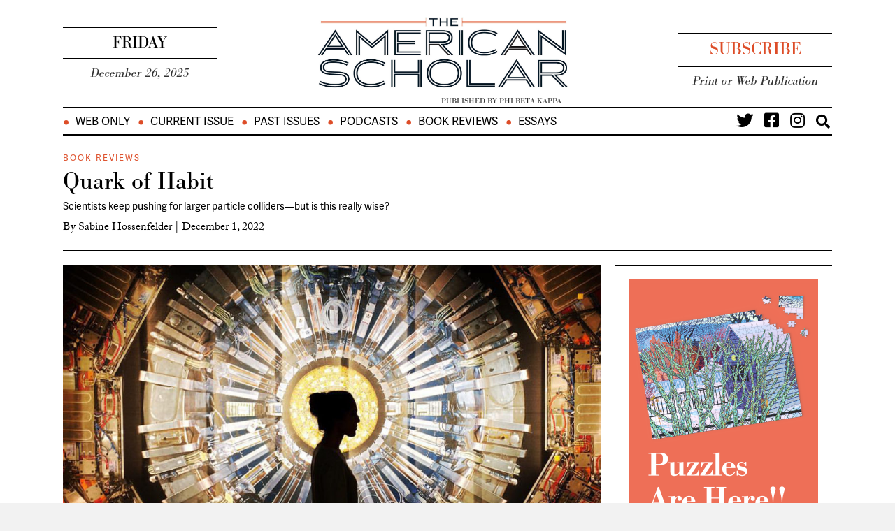

--- FILE ---
content_type: text/html; charset=UTF-8
request_url: https://theamericanscholar.org/quark-of-habit/
body_size: 23507
content:
<!DOCTYPE html>
<html lang="en-US">
<head>
<meta charset="UTF-8" />
<meta name='viewport' content='width=device-width, initial-scale=1.0' />
<meta http-equiv='X-UA-Compatible' content='IE=edge' />
<link rel="profile" href="https://gmpg.org/xfn/11" />
<meta name='robots' content='index, follow, max-image-preview:large, max-snippet:-1, max-video-preview:-1' />
	<style>img:is([sizes="auto" i], [sizes^="auto," i]) { contain-intrinsic-size: 3000px 1500px }</style>
	
	<!-- This site is optimized with the Yoast SEO plugin v26.6 - https://yoast.com/wordpress/plugins/seo/ -->
	<title>Quark of Habit - The American Scholar</title>
	<link rel="canonical" href="https://theamericanscholar.org/quark-of-habit/" />
	<meta property="og:locale" content="en_US" />
	<meta property="og:type" content="article" />
	<meta property="og:title" content="Quark of Habit - The American Scholar" />
	<meta property="og:description" content="Scientists keep pushing for larger particle colliders—but is this really wise?" />
	<meta property="og:url" content="https://theamericanscholar.org/quark-of-habit/" />
	<meta property="og:site_name" content="The American Scholar" />
	<meta property="article:published_time" content="2022-12-01T05:01:26+00:00" />
	<meta property="article:modified_time" content="2024-12-02T14:44:57+00:00" />
	<meta property="og:image" content="https://theamericanscholar.org/wp-content/uploads/2022/11/Hossenfelder.jpg" />
	<meta property="og:image:width" content="1200" />
	<meta property="og:image:height" content="630" />
	<meta property="og:image:type" content="image/jpeg" />
	<meta name="author" content="Sabine Hossenfelder" />
	<meta name="twitter:card" content="summary_large_image" />
	<meta name="twitter:label1" content="Written by" />
	<meta name="twitter:data1" content="Sabine Hossenfelder" />
	<meta name="twitter:label2" content="Est. reading time" />
	<meta name="twitter:data2" content="5 minutes" />
	<script type="application/ld+json" class="yoast-schema-graph">{"@context":"https://schema.org","@graph":[{"@type":"WebPage","@id":"https://theamericanscholar.org/quark-of-habit/","url":"https://theamericanscholar.org/quark-of-habit/","name":"Quark of Habit - The American Scholar","isPartOf":{"@id":"https://theamericanscholar.org/#website"},"primaryImageOfPage":{"@id":"https://theamericanscholar.org/quark-of-habit/#primaryimage"},"image":{"@id":"https://theamericanscholar.org/quark-of-habit/#primaryimage"},"thumbnailUrl":"https://theamericanscholar.org/wp-content/uploads/2022/11/Hossenfelder.jpg","datePublished":"2022-12-01T05:01:26+00:00","dateModified":"2024-12-02T14:44:57+00:00","author":{"@id":"https://theamericanscholar.org/#/schema/person/0a7105068483a125d1b99e3aeef53d02"},"breadcrumb":{"@id":"https://theamericanscholar.org/quark-of-habit/#breadcrumb"},"inLanguage":"en-US","potentialAction":[{"@type":"ReadAction","target":["https://theamericanscholar.org/quark-of-habit/"]}]},{"@type":"ImageObject","inLanguage":"en-US","@id":"https://theamericanscholar.org/quark-of-habit/#primaryimage","url":"https://theamericanscholar.org/wp-content/uploads/2022/11/Hossenfelder.jpg","contentUrl":"https://theamericanscholar.org/wp-content/uploads/2022/11/Hossenfelder.jpg","width":1200,"height":630,"caption":"Har Gobind Singh Khalsa (Flickr/ gobindkhalsa)"},{"@type":"BreadcrumbList","@id":"https://theamericanscholar.org/quark-of-habit/#breadcrumb","itemListElement":[{"@type":"ListItem","position":1,"name":"Home","item":"https://theamericanscholar.org/"},{"@type":"ListItem","position":2,"name":"Quark of Habit"}]},{"@type":"WebSite","@id":"https://theamericanscholar.org/#website","url":"https://theamericanscholar.org/","name":"The American Scholar","description":"A lively forum about literature, the arts and sciences, history, society, politics, and public affairs.","potentialAction":[{"@type":"SearchAction","target":{"@type":"EntryPoint","urlTemplate":"https://theamericanscholar.org/?s={search_term_string}"},"query-input":{"@type":"PropertyValueSpecification","valueRequired":true,"valueName":"search_term_string"}}],"inLanguage":"en-US"},{"@type":"Person","@id":"https://theamericanscholar.org/#/schema/person/0a7105068483a125d1b99e3aeef53d02","name":"Sabine Hossenfelder","description":"&nbsp;is a theoretical physicist and the author most recently of Existential Physics: A Scientist’s Guide to Life’s Biggest Questions.","url":"https://theamericanscholar.org/author/sabine-hossenfelder/"}]}</script>
	<!-- / Yoast SEO plugin. -->


<link rel='dns-prefetch' href='//a.omappapi.com' />
<link rel='dns-prefetch' href='//fonts.googleapis.com' />
<link href='https://fonts.gstatic.com' crossorigin rel='preconnect' />
<link rel="alternate" type="application/rss+xml" title="The American Scholar &raquo; Feed" href="https://theamericanscholar.org/feed/" />
<link rel="alternate" type="application/rss+xml" title="The American Scholar &raquo; Comments Feed" href="https://theamericanscholar.org/comments/feed/" />
<link rel="alternate" type="application/rss+xml" title="The American Scholar &raquo; Quark of Habit Comments Feed" href="https://theamericanscholar.org/quark-of-habit/feed/" />
<link rel="preload" href="https://theamericanscholar.org/wp-content/plugins/bb-plugin/fonts/fontawesome/5.15.4/webfonts/fa-solid-900.woff2" as="font" type="font/woff2" crossorigin="anonymous">
<link rel="preload" href="https://theamericanscholar.org/wp-content/plugins/bb-plugin/fonts/fontawesome/5.15.4/webfonts/fa-regular-400.woff2" as="font" type="font/woff2" crossorigin="anonymous">
<link rel="preload" href="https://theamericanscholar.org/wp-content/plugins/bb-plugin/fonts/fontawesome/5.15.4/webfonts/fa-brands-400.woff2" as="font" type="font/woff2" crossorigin="anonymous">
<script>
window._wpemojiSettings = {"baseUrl":"https:\/\/s.w.org\/images\/core\/emoji\/16.0.1\/72x72\/","ext":".png","svgUrl":"https:\/\/s.w.org\/images\/core\/emoji\/16.0.1\/svg\/","svgExt":".svg","source":{"concatemoji":"https:\/\/theamericanscholar.org\/wp-includes\/js\/wp-emoji-release.min.js?ver=6.8.3"}};
/*! This file is auto-generated */
!function(s,n){var o,i,e;function c(e){try{var t={supportTests:e,timestamp:(new Date).valueOf()};sessionStorage.setItem(o,JSON.stringify(t))}catch(e){}}function p(e,t,n){e.clearRect(0,0,e.canvas.width,e.canvas.height),e.fillText(t,0,0);var t=new Uint32Array(e.getImageData(0,0,e.canvas.width,e.canvas.height).data),a=(e.clearRect(0,0,e.canvas.width,e.canvas.height),e.fillText(n,0,0),new Uint32Array(e.getImageData(0,0,e.canvas.width,e.canvas.height).data));return t.every(function(e,t){return e===a[t]})}function u(e,t){e.clearRect(0,0,e.canvas.width,e.canvas.height),e.fillText(t,0,0);for(var n=e.getImageData(16,16,1,1),a=0;a<n.data.length;a++)if(0!==n.data[a])return!1;return!0}function f(e,t,n,a){switch(t){case"flag":return n(e,"\ud83c\udff3\ufe0f\u200d\u26a7\ufe0f","\ud83c\udff3\ufe0f\u200b\u26a7\ufe0f")?!1:!n(e,"\ud83c\udde8\ud83c\uddf6","\ud83c\udde8\u200b\ud83c\uddf6")&&!n(e,"\ud83c\udff4\udb40\udc67\udb40\udc62\udb40\udc65\udb40\udc6e\udb40\udc67\udb40\udc7f","\ud83c\udff4\u200b\udb40\udc67\u200b\udb40\udc62\u200b\udb40\udc65\u200b\udb40\udc6e\u200b\udb40\udc67\u200b\udb40\udc7f");case"emoji":return!a(e,"\ud83e\udedf")}return!1}function g(e,t,n,a){var r="undefined"!=typeof WorkerGlobalScope&&self instanceof WorkerGlobalScope?new OffscreenCanvas(300,150):s.createElement("canvas"),o=r.getContext("2d",{willReadFrequently:!0}),i=(o.textBaseline="top",o.font="600 32px Arial",{});return e.forEach(function(e){i[e]=t(o,e,n,a)}),i}function t(e){var t=s.createElement("script");t.src=e,t.defer=!0,s.head.appendChild(t)}"undefined"!=typeof Promise&&(o="wpEmojiSettingsSupports",i=["flag","emoji"],n.supports={everything:!0,everythingExceptFlag:!0},e=new Promise(function(e){s.addEventListener("DOMContentLoaded",e,{once:!0})}),new Promise(function(t){var n=function(){try{var e=JSON.parse(sessionStorage.getItem(o));if("object"==typeof e&&"number"==typeof e.timestamp&&(new Date).valueOf()<e.timestamp+604800&&"object"==typeof e.supportTests)return e.supportTests}catch(e){}return null}();if(!n){if("undefined"!=typeof Worker&&"undefined"!=typeof OffscreenCanvas&&"undefined"!=typeof URL&&URL.createObjectURL&&"undefined"!=typeof Blob)try{var e="postMessage("+g.toString()+"("+[JSON.stringify(i),f.toString(),p.toString(),u.toString()].join(",")+"));",a=new Blob([e],{type:"text/javascript"}),r=new Worker(URL.createObjectURL(a),{name:"wpTestEmojiSupports"});return void(r.onmessage=function(e){c(n=e.data),r.terminate(),t(n)})}catch(e){}c(n=g(i,f,p,u))}t(n)}).then(function(e){for(var t in e)n.supports[t]=e[t],n.supports.everything=n.supports.everything&&n.supports[t],"flag"!==t&&(n.supports.everythingExceptFlag=n.supports.everythingExceptFlag&&n.supports[t]);n.supports.everythingExceptFlag=n.supports.everythingExceptFlag&&!n.supports.flag,n.DOMReady=!1,n.readyCallback=function(){n.DOMReady=!0}}).then(function(){return e}).then(function(){var e;n.supports.everything||(n.readyCallback(),(e=n.source||{}).concatemoji?t(e.concatemoji):e.wpemoji&&e.twemoji&&(t(e.twemoji),t(e.wpemoji)))}))}((window,document),window._wpemojiSettings);
</script>
<link rel='stylesheet' id='wp-quicklatex-format-css' href='https://theamericanscholar.org/wp-content/plugins/wp-quicklatex/css/quicklatex-format.css?ver=6.8.3' media='all' />
<style id='wp-emoji-styles-inline-css'>

	img.wp-smiley, img.emoji {
		display: inline !important;
		border: none !important;
		box-shadow: none !important;
		height: 1em !important;
		width: 1em !important;
		margin: 0 0.07em !important;
		vertical-align: -0.1em !important;
		background: none !important;
		padding: 0 !important;
	}
</style>
<link rel='stylesheet' id='wp-block-library-css' href='https://theamericanscholar.org/wp-includes/css/dist/block-library/style.min.css?ver=6.8.3' media='all' />
<style id='wp-block-library-theme-inline-css'>
.wp-block-audio :where(figcaption){color:#555;font-size:13px;text-align:center}.is-dark-theme .wp-block-audio :where(figcaption){color:#ffffffa6}.wp-block-audio{margin:0 0 1em}.wp-block-code{border:1px solid #ccc;border-radius:4px;font-family:Menlo,Consolas,monaco,monospace;padding:.8em 1em}.wp-block-embed :where(figcaption){color:#555;font-size:13px;text-align:center}.is-dark-theme .wp-block-embed :where(figcaption){color:#ffffffa6}.wp-block-embed{margin:0 0 1em}.blocks-gallery-caption{color:#555;font-size:13px;text-align:center}.is-dark-theme .blocks-gallery-caption{color:#ffffffa6}:root :where(.wp-block-image figcaption){color:#555;font-size:13px;text-align:center}.is-dark-theme :root :where(.wp-block-image figcaption){color:#ffffffa6}.wp-block-image{margin:0 0 1em}.wp-block-pullquote{border-bottom:4px solid;border-top:4px solid;color:currentColor;margin-bottom:1.75em}.wp-block-pullquote cite,.wp-block-pullquote footer,.wp-block-pullquote__citation{color:currentColor;font-size:.8125em;font-style:normal;text-transform:uppercase}.wp-block-quote{border-left:.25em solid;margin:0 0 1.75em;padding-left:1em}.wp-block-quote cite,.wp-block-quote footer{color:currentColor;font-size:.8125em;font-style:normal;position:relative}.wp-block-quote:where(.has-text-align-right){border-left:none;border-right:.25em solid;padding-left:0;padding-right:1em}.wp-block-quote:where(.has-text-align-center){border:none;padding-left:0}.wp-block-quote.is-large,.wp-block-quote.is-style-large,.wp-block-quote:where(.is-style-plain){border:none}.wp-block-search .wp-block-search__label{font-weight:700}.wp-block-search__button{border:1px solid #ccc;padding:.375em .625em}:where(.wp-block-group.has-background){padding:1.25em 2.375em}.wp-block-separator.has-css-opacity{opacity:.4}.wp-block-separator{border:none;border-bottom:2px solid;margin-left:auto;margin-right:auto}.wp-block-separator.has-alpha-channel-opacity{opacity:1}.wp-block-separator:not(.is-style-wide):not(.is-style-dots){width:100px}.wp-block-separator.has-background:not(.is-style-dots){border-bottom:none;height:1px}.wp-block-separator.has-background:not(.is-style-wide):not(.is-style-dots){height:2px}.wp-block-table{margin:0 0 1em}.wp-block-table td,.wp-block-table th{word-break:normal}.wp-block-table :where(figcaption){color:#555;font-size:13px;text-align:center}.is-dark-theme .wp-block-table :where(figcaption){color:#ffffffa6}.wp-block-video :where(figcaption){color:#555;font-size:13px;text-align:center}.is-dark-theme .wp-block-video :where(figcaption){color:#ffffffa6}.wp-block-video{margin:0 0 1em}:root :where(.wp-block-template-part.has-background){margin-bottom:0;margin-top:0;padding:1.25em 2.375em}
</style>
<style id='classic-theme-styles-inline-css'>
/*! This file is auto-generated */
.wp-block-button__link{color:#fff;background-color:#32373c;border-radius:9999px;box-shadow:none;text-decoration:none;padding:calc(.667em + 2px) calc(1.333em + 2px);font-size:1.125em}.wp-block-file__button{background:#32373c;color:#fff;text-decoration:none}
</style>
<style id='global-styles-inline-css'>
:root{--wp--preset--aspect-ratio--square: 1;--wp--preset--aspect-ratio--4-3: 4/3;--wp--preset--aspect-ratio--3-4: 3/4;--wp--preset--aspect-ratio--3-2: 3/2;--wp--preset--aspect-ratio--2-3: 2/3;--wp--preset--aspect-ratio--16-9: 16/9;--wp--preset--aspect-ratio--9-16: 9/16;--wp--preset--color--black: #000000;--wp--preset--color--cyan-bluish-gray: #abb8c3;--wp--preset--color--white: #ffffff;--wp--preset--color--pale-pink: #f78da7;--wp--preset--color--vivid-red: #cf2e2e;--wp--preset--color--luminous-vivid-orange: #ff6900;--wp--preset--color--luminous-vivid-amber: #fcb900;--wp--preset--color--light-green-cyan: #7bdcb5;--wp--preset--color--vivid-green-cyan: #00d084;--wp--preset--color--pale-cyan-blue: #8ed1fc;--wp--preset--color--vivid-cyan-blue: #0693e3;--wp--preset--color--vivid-purple: #9b51e0;--wp--preset--color--fl-heading-text: #333333;--wp--preset--color--fl-body-bg: #f2f2f2;--wp--preset--color--fl-body-text: #757575;--wp--preset--color--fl-accent: #000000;--wp--preset--color--fl-accent-hover: #000000;--wp--preset--color--fl-topbar-bg: #ffffff;--wp--preset--color--fl-topbar-text: #000000;--wp--preset--color--fl-topbar-link: #428bca;--wp--preset--color--fl-topbar-hover: #428bca;--wp--preset--color--fl-header-bg: #ffffff;--wp--preset--color--fl-header-text: #000000;--wp--preset--color--fl-header-link: #428bca;--wp--preset--color--fl-header-hover: #428bca;--wp--preset--color--fl-nav-bg: #ffffff;--wp--preset--color--fl-nav-link: #428bca;--wp--preset--color--fl-nav-hover: #428bca;--wp--preset--color--fl-content-bg: #ffffff;--wp--preset--color--fl-footer-widgets-bg: #ffffff;--wp--preset--color--fl-footer-widgets-text: #000000;--wp--preset--color--fl-footer-widgets-link: #428bca;--wp--preset--color--fl-footer-widgets-hover: #428bca;--wp--preset--color--fl-footer-bg: #ffffff;--wp--preset--color--fl-footer-text: #000000;--wp--preset--color--fl-footer-link: #428bca;--wp--preset--color--fl-footer-hover: #428bca;--wp--preset--gradient--vivid-cyan-blue-to-vivid-purple: linear-gradient(135deg,rgba(6,147,227,1) 0%,rgb(155,81,224) 100%);--wp--preset--gradient--light-green-cyan-to-vivid-green-cyan: linear-gradient(135deg,rgb(122,220,180) 0%,rgb(0,208,130) 100%);--wp--preset--gradient--luminous-vivid-amber-to-luminous-vivid-orange: linear-gradient(135deg,rgba(252,185,0,1) 0%,rgba(255,105,0,1) 100%);--wp--preset--gradient--luminous-vivid-orange-to-vivid-red: linear-gradient(135deg,rgba(255,105,0,1) 0%,rgb(207,46,46) 100%);--wp--preset--gradient--very-light-gray-to-cyan-bluish-gray: linear-gradient(135deg,rgb(238,238,238) 0%,rgb(169,184,195) 100%);--wp--preset--gradient--cool-to-warm-spectrum: linear-gradient(135deg,rgb(74,234,220) 0%,rgb(151,120,209) 20%,rgb(207,42,186) 40%,rgb(238,44,130) 60%,rgb(251,105,98) 80%,rgb(254,248,76) 100%);--wp--preset--gradient--blush-light-purple: linear-gradient(135deg,rgb(255,206,236) 0%,rgb(152,150,240) 100%);--wp--preset--gradient--blush-bordeaux: linear-gradient(135deg,rgb(254,205,165) 0%,rgb(254,45,45) 50%,rgb(107,0,62) 100%);--wp--preset--gradient--luminous-dusk: linear-gradient(135deg,rgb(255,203,112) 0%,rgb(199,81,192) 50%,rgb(65,88,208) 100%);--wp--preset--gradient--pale-ocean: linear-gradient(135deg,rgb(255,245,203) 0%,rgb(182,227,212) 50%,rgb(51,167,181) 100%);--wp--preset--gradient--electric-grass: linear-gradient(135deg,rgb(202,248,128) 0%,rgb(113,206,126) 100%);--wp--preset--gradient--midnight: linear-gradient(135deg,rgb(2,3,129) 0%,rgb(40,116,252) 100%);--wp--preset--font-size--small: 13px;--wp--preset--font-size--medium: 20px;--wp--preset--font-size--large: 36px;--wp--preset--font-size--x-large: 42px;--wp--preset--spacing--20: 0.44rem;--wp--preset--spacing--30: 0.67rem;--wp--preset--spacing--40: 1rem;--wp--preset--spacing--50: 1.5rem;--wp--preset--spacing--60: 2.25rem;--wp--preset--spacing--70: 3.38rem;--wp--preset--spacing--80: 5.06rem;--wp--preset--shadow--natural: 6px 6px 9px rgba(0, 0, 0, 0.2);--wp--preset--shadow--deep: 12px 12px 50px rgba(0, 0, 0, 0.4);--wp--preset--shadow--sharp: 6px 6px 0px rgba(0, 0, 0, 0.2);--wp--preset--shadow--outlined: 6px 6px 0px -3px rgba(255, 255, 255, 1), 6px 6px rgba(0, 0, 0, 1);--wp--preset--shadow--crisp: 6px 6px 0px rgba(0, 0, 0, 1);}:where(.is-layout-flex){gap: 0.5em;}:where(.is-layout-grid){gap: 0.5em;}body .is-layout-flex{display: flex;}.is-layout-flex{flex-wrap: wrap;align-items: center;}.is-layout-flex > :is(*, div){margin: 0;}body .is-layout-grid{display: grid;}.is-layout-grid > :is(*, div){margin: 0;}:where(.wp-block-columns.is-layout-flex){gap: 2em;}:where(.wp-block-columns.is-layout-grid){gap: 2em;}:where(.wp-block-post-template.is-layout-flex){gap: 1.25em;}:where(.wp-block-post-template.is-layout-grid){gap: 1.25em;}.has-black-color{color: var(--wp--preset--color--black) !important;}.has-cyan-bluish-gray-color{color: var(--wp--preset--color--cyan-bluish-gray) !important;}.has-white-color{color: var(--wp--preset--color--white) !important;}.has-pale-pink-color{color: var(--wp--preset--color--pale-pink) !important;}.has-vivid-red-color{color: var(--wp--preset--color--vivid-red) !important;}.has-luminous-vivid-orange-color{color: var(--wp--preset--color--luminous-vivid-orange) !important;}.has-luminous-vivid-amber-color{color: var(--wp--preset--color--luminous-vivid-amber) !important;}.has-light-green-cyan-color{color: var(--wp--preset--color--light-green-cyan) !important;}.has-vivid-green-cyan-color{color: var(--wp--preset--color--vivid-green-cyan) !important;}.has-pale-cyan-blue-color{color: var(--wp--preset--color--pale-cyan-blue) !important;}.has-vivid-cyan-blue-color{color: var(--wp--preset--color--vivid-cyan-blue) !important;}.has-vivid-purple-color{color: var(--wp--preset--color--vivid-purple) !important;}.has-black-background-color{background-color: var(--wp--preset--color--black) !important;}.has-cyan-bluish-gray-background-color{background-color: var(--wp--preset--color--cyan-bluish-gray) !important;}.has-white-background-color{background-color: var(--wp--preset--color--white) !important;}.has-pale-pink-background-color{background-color: var(--wp--preset--color--pale-pink) !important;}.has-vivid-red-background-color{background-color: var(--wp--preset--color--vivid-red) !important;}.has-luminous-vivid-orange-background-color{background-color: var(--wp--preset--color--luminous-vivid-orange) !important;}.has-luminous-vivid-amber-background-color{background-color: var(--wp--preset--color--luminous-vivid-amber) !important;}.has-light-green-cyan-background-color{background-color: var(--wp--preset--color--light-green-cyan) !important;}.has-vivid-green-cyan-background-color{background-color: var(--wp--preset--color--vivid-green-cyan) !important;}.has-pale-cyan-blue-background-color{background-color: var(--wp--preset--color--pale-cyan-blue) !important;}.has-vivid-cyan-blue-background-color{background-color: var(--wp--preset--color--vivid-cyan-blue) !important;}.has-vivid-purple-background-color{background-color: var(--wp--preset--color--vivid-purple) !important;}.has-black-border-color{border-color: var(--wp--preset--color--black) !important;}.has-cyan-bluish-gray-border-color{border-color: var(--wp--preset--color--cyan-bluish-gray) !important;}.has-white-border-color{border-color: var(--wp--preset--color--white) !important;}.has-pale-pink-border-color{border-color: var(--wp--preset--color--pale-pink) !important;}.has-vivid-red-border-color{border-color: var(--wp--preset--color--vivid-red) !important;}.has-luminous-vivid-orange-border-color{border-color: var(--wp--preset--color--luminous-vivid-orange) !important;}.has-luminous-vivid-amber-border-color{border-color: var(--wp--preset--color--luminous-vivid-amber) !important;}.has-light-green-cyan-border-color{border-color: var(--wp--preset--color--light-green-cyan) !important;}.has-vivid-green-cyan-border-color{border-color: var(--wp--preset--color--vivid-green-cyan) !important;}.has-pale-cyan-blue-border-color{border-color: var(--wp--preset--color--pale-cyan-blue) !important;}.has-vivid-cyan-blue-border-color{border-color: var(--wp--preset--color--vivid-cyan-blue) !important;}.has-vivid-purple-border-color{border-color: var(--wp--preset--color--vivid-purple) !important;}.has-vivid-cyan-blue-to-vivid-purple-gradient-background{background: var(--wp--preset--gradient--vivid-cyan-blue-to-vivid-purple) !important;}.has-light-green-cyan-to-vivid-green-cyan-gradient-background{background: var(--wp--preset--gradient--light-green-cyan-to-vivid-green-cyan) !important;}.has-luminous-vivid-amber-to-luminous-vivid-orange-gradient-background{background: var(--wp--preset--gradient--luminous-vivid-amber-to-luminous-vivid-orange) !important;}.has-luminous-vivid-orange-to-vivid-red-gradient-background{background: var(--wp--preset--gradient--luminous-vivid-orange-to-vivid-red) !important;}.has-very-light-gray-to-cyan-bluish-gray-gradient-background{background: var(--wp--preset--gradient--very-light-gray-to-cyan-bluish-gray) !important;}.has-cool-to-warm-spectrum-gradient-background{background: var(--wp--preset--gradient--cool-to-warm-spectrum) !important;}.has-blush-light-purple-gradient-background{background: var(--wp--preset--gradient--blush-light-purple) !important;}.has-blush-bordeaux-gradient-background{background: var(--wp--preset--gradient--blush-bordeaux) !important;}.has-luminous-dusk-gradient-background{background: var(--wp--preset--gradient--luminous-dusk) !important;}.has-pale-ocean-gradient-background{background: var(--wp--preset--gradient--pale-ocean) !important;}.has-electric-grass-gradient-background{background: var(--wp--preset--gradient--electric-grass) !important;}.has-midnight-gradient-background{background: var(--wp--preset--gradient--midnight) !important;}.has-small-font-size{font-size: var(--wp--preset--font-size--small) !important;}.has-medium-font-size{font-size: var(--wp--preset--font-size--medium) !important;}.has-large-font-size{font-size: var(--wp--preset--font-size--large) !important;}.has-x-large-font-size{font-size: var(--wp--preset--font-size--x-large) !important;}
:where(.wp-block-post-template.is-layout-flex){gap: 1.25em;}:where(.wp-block-post-template.is-layout-grid){gap: 1.25em;}
:where(.wp-block-columns.is-layout-flex){gap: 2em;}:where(.wp-block-columns.is-layout-grid){gap: 2em;}
:root :where(.wp-block-pullquote){font-size: 1.5em;line-height: 1.6;}
</style>
<link rel='stylesheet' id='font-awesome-5-css' href='https://theamericanscholar.org/wp-content/plugins/bb-plugin/fonts/fontawesome/5.15.4/css/all.min.css?ver=2.9.4.2' media='all' />
<link rel='stylesheet' id='fl-builder-layout-bundle-2d1f9e3ff7e33fb89e7f5b819f29c652-css' href='https://theamericanscholar.org/wp-content/uploads/bb-plugin/cache/2d1f9e3ff7e33fb89e7f5b819f29c652-layout-bundle.css?ver=2.9.4.2-1.5.2.1' media='all' />
<link rel='stylesheet' id='swpcss-css' href='https://theamericanscholar.org/wp-content/plugins/sendy-widget-pro/css/sendy.css?ver=6.8.3' media='all' />
<link rel='stylesheet' id='algolia-autocomplete-css' href='https://theamericanscholar.org/wp-content/plugins/wp-search-with-algolia/css/algolia-autocomplete.css?ver=2.11.1' media='all' />
<link rel='stylesheet' id='jquery-magnificpopup-css' href='https://theamericanscholar.org/wp-content/plugins/bb-plugin/css/jquery.magnificpopup.min.css?ver=2.9.4.2' media='all' />
<link rel='stylesheet' id='base-css' href='https://theamericanscholar.org/wp-content/themes/bb-theme/css/base.min.css?ver=1.7.19.1' media='all' />
<link rel='stylesheet' id='fl-automator-skin-css' href='https://theamericanscholar.org/wp-content/uploads/bb-theme/skin-694ae60edd7c0.css?ver=1.7.19.1' media='all' />
<link rel='stylesheet' id='fl-child-theme-css' href='https://theamericanscholar.org/wp-content/themes/bb-theme-child/style.css?ver=6.8.3' media='all' />
<link rel='stylesheet' id='fl-builder-google-fonts-11cb80e43c3323115ab7f78c2eccd836-css' href='//fonts.googleapis.com/css?family=Bodoni+Moda%3A400&#038;ver=6.8.3' media='all' />
<link rel='stylesheet' id='ssa_style-css' href='https://theamericanscholar.org/wp-content/plugins/ssagatekeeper/assets/css/ssagk.css?ver=1.0.2' media='all' />
<script src="https://theamericanscholar.org/wp-includes/js/jquery/jquery.min.js?ver=3.7.1" id="jquery-core-js"></script>
<script src="https://theamericanscholar.org/wp-includes/js/jquery/jquery-migrate.min.js?ver=3.4.1" id="jquery-migrate-js"></script>
<script id="swpjs-js-extra">
var swp = {"ajaxurl":"https:\/\/theamericanscholar.org\/wp-admin\/admin-ajax.php"};
</script>
<script src="https://theamericanscholar.org/wp-content/plugins/sendy-widget-pro/js/sendy.js?ver=6.8.3" id="swpjs-js"></script>
<script src="https://theamericanscholar.org/wp-content/plugins/ssagatekeeper/assets/js/ssagk.base64.js?ver=6.8.3" id="ssa_base64-js"></script>
<script src="https://theamericanscholar.org/wp-content/plugins/ssagatekeeper/assets/js/ssagk.util.js?ver=6.8.3" id="ssagk_util-js"></script>
<script id="ssa_script-js-extra">
var ssaAjax = {"imgdir":"https:\/\/theamericanscholar.org\/wp-content\/plugins\/ssagatekeeper\/assets\/img\/","home":"https:\/\/theamericanscholar.org\/","url":"https:\/\/theamericanscholar.org\/wp-admin\/admin-ajax.php","nonce":"50d785b32b"};
</script>
<script src="https://theamericanscholar.org/wp-content/plugins/ssagatekeeper/assets/js/ssagk.js?ver=1.07" id="ssa_script-js"></script>
<script src="https://theamericanscholar.org/wp-content/plugins/wp-quicklatex/js/wp-quicklatex-frontend.js?ver=1.0" id="wp-quicklatex-frontend-js"></script>
<link rel="https://api.w.org/" href="https://theamericanscholar.org/wp-json/" /><link rel="alternate" title="JSON" type="application/json" href="https://theamericanscholar.org/wp-json/wp/v2/posts/47031" /><link rel="EditURI" type="application/rsd+xml" title="RSD" href="https://theamericanscholar.org/xmlrpc.php?rsd" />
<link rel='shortlink' href='https://theamericanscholar.org/?p=47031' />
<link rel="alternate" title="oEmbed (JSON)" type="application/json+oembed" href="https://theamericanscholar.org/wp-json/oembed/1.0/embed?url=https%3A%2F%2Ftheamericanscholar.org%2Fquark-of-habit%2F" />
<link rel="alternate" title="oEmbed (XML)" type="text/xml+oembed" href="https://theamericanscholar.org/wp-json/oembed/1.0/embed?url=https%3A%2F%2Ftheamericanscholar.org%2Fquark-of-habit%2F&#038;format=xml" />
<link rel="pingback" href="https://theamericanscholar.org/xmlrpc.php">
		<style>
			.algolia-search-highlight {
				background-color: #fffbcc;
				border-radius: 2px;
				font-style: normal;
			}
		</style>
				<style id="wp-custom-css">
			h1, h2, h3, h4, h5, h6 {
  font-family: 'bodoni-urw', sans-serif;
}


body {
  font-family: 'adelle-sans', sans-serif;
}

		</style>
		<style id="sccss">/* Enter Your Custom CSS Here */


h8 {
	display: block;
	font-size: 200%;
}

.spoiler {
background:black;
	color:black;
	display:block;
}
.spoiler:hover {
background:transparent;
	color:inherit;
}

.firstcharacter {
    color: #dd4d28;
	  float: left; 
    font-size: 75px; 
    line-height: 60px; 
    padding-top: 4px; 
    padding-right: 8px; 
    padding-left: 3px; 
}

.post .caption {
	    font-family: adelle-sans, sans-serif;	
	    font-size: 110%;
	    margin-top: 8px;

}

.slides .caption {
	    font-family: adelle-sans, sans-serif;	
	    font-size: 90%;
	    margin-top: 0px;

}

.caption a {
	    font-family: adelle-sans, sans-serif;	
	    line-height:1.2;
	    margin-top: 8px;
	    color: #999;
	    text-decoration:none;
}


.photocap {
  	color: #999!important;
	  font-family: adelle-sans, sans-serif!important;	
	  font-size: 110%!important;
	  line-height:1.2!important;
    margin-top:-15px!important;
    padding-bottom: 20px!important;
}

.redbold {
    font-family: adelle-sans, sans-serif;
    font-size: 120%;
    font-weight: bold;
    letter-spacing: 1px;
    color: #dd4d28;
}

.smol {
  font-size: 110%;
	font-variant: small-caps !important;
}

@media only screen and (max-width: 600px) {
  .redbold {
    font-family: adelle-sans, sans-serif;
    font-size: 80%;
    font-weight: bold;
		line-height: .8;
    letter-spacing: 1px;
    color: #dd4d28;  }
}

.post ul {
    list-style: none;
	  list-style-type: circle;
    list-style-position: outside;
  	font-size:130%;
  	line-height:1.4;
  	padding-bottom: 20px;
    margin-left: 0;
	 	padding-left: 2.5em;
    text-indent: -1em;
}

.post ul li:before {
    content: "• ";
    color: #dd4d28;
}

.post ol {
		list-style: none;
	  list-style-position: outside;
    counter-reset: muffins;
		font-family: adobe-caslon-pro, serif;
  	font-size:130%;
  	line-height:1.3;
  	padding-bottom: 20px;
    margin-left: 0;
	 	padding-left: 2.75em;
    text-indent: -1em;
}

.post ol li {
  counter-increment: muffins;
}

.post ol li:before {
  content: counter(muffins) ".  ";
	color: #dd4d28;
    font-weight: 500;
}

.post li {
    padding-bottom: 15px;
}


.small {
    font-variant: small-caps;
}

div.caption-wrap {
text-indent:1px;
}

.metaslider .caption-wrap {
	position:relative !important;
}

.pullquote {
    float:right;
    font-family: adelle-sans, sans-serif;
    font-size: 32px;
    letter-spacing: 1px;
    color: #dd4d28;
    margin-right:0;
    text-align:right;
  	line-height:1.3;
    margin-left:30%;
    padding-bottom:40px;
    padding-top:10px;
}

.pullquote:before {
    content: ""; /* This is necessary for the pseudo element to work. */ 
    display: block; /* This will put the pseudo element on its own line. */
    width: 70%; /* Change this to whatever width you want. */
    margin-left:30%;
    padding-bottom: 20px; /* This creates some space between the element and the border. */
    border-top: 7px solid black; /* This creates the border. Replace black with whatever color you want. */
}

.pullquotel {
    float:left;
    font-family: adelle-sans, sans-serif;
    font-size: 32px;
    letter-spacing: 1px;
    color: black;
    margin-left:0;
    text-align:left;
  	line-height:1.3;
    margin-right:30%;
    padding-bottom:40px;
    padding-top:10px;
}

.pullquotel:before {
    content: ""; /* This is necessary for the pseudo element to work. */ 
    display: block; /* This will put the pseudo element on its own line. */
    width: 70%; /* Change this to whatever width you want. */
    margin-right:30%;
    padding-bottom: 20px; /* This creates some space between the element and the border. */
    border-top: 7px solid #dd4d28; /* This creates the border. Replace black with whatever color you want. */
}

.swp-form-cont-44062 .field-submit {
	font-size: 24px;
	height:auto;
}

#algolia-search-box .search-icon {
	fill: black;
}

#algolia-search-box input {
    border-bottom: 2px solid black;
}

p.hangingIndent {
text-indent: -35px;
padding-left: 35px;
}</style>        <!-- Global site tag (gtag.js) - Google Analytics -->
        <script async src="https://www.googletagmanager.com/gtag/js?id=G-MDMKPXS7GB"></script>
        <script>
            window.dataLayer = window.dataLayer || [];
            function gtag(){dataLayer.push(arguments);}
            gtag('js', new Date());

            gtag('config', 'G-MDMKPXS7GB');
            gtag('config', 'UA-1200661-1');
        </script>  

<link rel="stylesheet" href="https://use.typekit.net/aew1fvd.css">
</head>
<body class="wp-singular post-template-default single single-post postid-47031 single-format-standard wp-theme-bb-theme wp-child-theme-bb-theme-child fl-builder-2-9-4-2 fl-themer-1-5-2-1 fl-theme-1-7-19-1 fl-no-js fl-theme-builder-header fl-theme-builder-header-header-v2 fl-theme-builder-singular fl-theme-builder-singular-post-singular fl-theme-builder-footer fl-theme-builder-footer-footer-v2 metaslider-plugin fl-framework-base fl-preset-default fl-full-width fl-has-sidebar fl-search-active" itemscope="itemscope" itemtype="https://schema.org/WebPage">
 <meta name="facebook-domain-verification" content="lb1eyo4rirbsm38e8ilfhtbmjntogu" /><a aria-label="Skip to content" class="fl-screen-reader-text" href="#fl-main-content">Skip to content</a><div class="fl-page">
	<header class="fl-builder-content fl-builder-content-46727 fl-builder-global-templates-locked" data-post-id="46727" data-type="header" data-sticky="1" data-sticky-on="" data-sticky-breakpoint="medium" data-shrink="1" data-overlay="0" data-overlay-bg="default" data-shrink-image-height="50px" role="banner" itemscope="itemscope" itemtype="http://schema.org/WPHeader"><div class="fl-row fl-row-full-width fl-row-bg-color fl-node-pnyars05uzqe fl-row-default-height fl-row-align-center fl-visible-desktop fl-visible-large" data-node="pnyars05uzqe">
	<div class="fl-row-content-wrap">
						<div class="fl-row-content fl-row-fixed-width fl-node-content">
		
<div class="fl-col-group fl-node-sf6b9wlidxrz fl-col-group-equal-height fl-col-group-align-center" data-node="sf6b9wlidxrz">
			<div class="fl-col fl-node-pj42hlakwyu5 fl-col-bg-color fl-col-small fl-col-small-full-width" data-node="pj42hlakwyu5">
	<div class="fl-col-content fl-node-content"><div id="subscribe-button-header" class="fl-module fl-module-heading fl-node-jw6ntzlyb1s9" data-node="jw6ntzlyb1s9">
	<div class="fl-module-content fl-node-content">
		<h2 class="fl-heading">
		<span class="fl-heading-text">Friday</span>
	</h2>
	</div>
</div>
<div class="fl-module fl-module-heading fl-node-d9652urb8lsn amsch-header-date" data-node="d9652urb8lsn">
	<div class="fl-module-content fl-node-content">
		<h2 class="fl-heading">
		<span class="fl-heading-text">December 26, 2025</span>
	</h2>
	</div>
</div>
</div>
</div>
			<div class="fl-col fl-node-3eflx71ont4p fl-col-bg-color fl-col-has-cols" data-node="3eflx71ont4p">
	<div class="fl-col-content fl-node-content">
<div class="fl-col-group fl-node-18xpuoibne0m fl-col-group-nested fl-col-group-equal-height fl-col-group-align-center" data-node="18xpuoibne0m">
			<div class="fl-col fl-node-ydcxa7e3vzl6 fl-col-bg-color fl-col-small fl-col-small-full-width" data-node="ydcxa7e3vzl6">
	<div class="fl-col-content fl-node-content"></div>
</div>
			<div class="fl-col fl-node-bulwhkgtsp4q fl-col-bg-color" data-node="bulwhkgtsp4q">
	<div class="fl-col-content fl-node-content"><div class="fl-module fl-module-photo fl-node-0f3s4bgw967m" data-node="0f3s4bgw967m">
	<div class="fl-module-content fl-node-content">
		<div class="fl-photo fl-photo-align-center" itemscope itemtype="https://schema.org/ImageObject">
	<div class="fl-photo-content fl-photo-img-jpeg">
				<a href="/" target="_self" itemprop="url">
				<img loading="lazy" decoding="async" class="fl-photo-img wp-image-46369 size-full" src="https://theamericanscholar.org/wp-content/uploads/2022/06/TAS.Logo_.New_.Large_.jpeg" alt="TAS.Logo.New.Sum22" itemprop="image" height="405" width="1280" title="TAS.Logo.New.Sum22"  data-no-lazy="1" srcset="https://theamericanscholar.org/wp-content/uploads/2022/06/TAS.Logo_.New_.Large_.jpeg 1280w, https://theamericanscholar.org/wp-content/uploads/2022/06/TAS.Logo_.New_.Large_-300x95.jpeg 300w, https://theamericanscholar.org/wp-content/uploads/2022/06/TAS.Logo_.New_.Large_-768x243.jpeg 768w, https://theamericanscholar.org/wp-content/uploads/2022/06/TAS.Logo_.New_.Large_-1024x324.jpeg 1024w, https://theamericanscholar.org/wp-content/uploads/2022/06/TAS.Logo_.New_.Large_-120x38.jpeg 120w, https://theamericanscholar.org/wp-content/uploads/2022/06/TAS.Logo_.New_.Large_-160x51.jpeg 160w, https://theamericanscholar.org/wp-content/uploads/2022/06/TAS.Logo_.New_.Large_-295x93.jpeg 295w, https://theamericanscholar.org/wp-content/uploads/2022/06/TAS.Logo_.New_.Large_-600x190.jpeg 600w, https://theamericanscholar.org/wp-content/uploads/2022/06/TAS.Logo_.New_.Large_-750x237.jpeg 750w" sizes="auto, (max-width: 1280px) 100vw, 1280px" />
				</a>
					</div>
	</div>
	</div>
</div>
<div class="fl-module fl-module-heading fl-node-b3equ8wina7m amscho-header-logo-tagline" data-node="b3equ8wina7m">
	<div class="fl-module-content fl-node-content">
		<h4 class="fl-heading">
		<span class="fl-heading-text">published by phi beta kappa</span>
	</h4>
	</div>
</div>
</div>
</div>
			<div class="fl-col fl-node-lkw2r7o1budq fl-col-bg-color fl-col-small fl-col-small-full-width" data-node="lkw2r7o1budq">
	<div class="fl-col-content fl-node-content"></div>
</div>
	</div>
</div>
</div>
			<div class="fl-col fl-node-147jbvpuos5q fl-col-bg-color fl-col-small fl-col-small-full-width" data-node="147jbvpuos5q">
	<div class="fl-col-content fl-node-content"><div id="subscribe-button-header" class="fl-module fl-module-heading fl-node-qzdwih208opb" data-node="qzdwih208opb">
	<div class="fl-module-content fl-node-content">
		<h2 class="fl-heading">
		<a
		href="/subscribe"
		title="subscribe"
		target="_self"
			>
		<span class="fl-heading-text">subscribe</span>
		</a>
	</h2>
	</div>
</div>
<div class="fl-module fl-module-heading fl-node-cyk15j7zmo9q amsch-header-publication" data-node="cyk15j7zmo9q">
	<div class="fl-module-content fl-node-content">
		<h2 class="fl-heading">
		<span class="fl-heading-text">Print or Web Publication</span>
	</h2>
	</div>
</div>
</div>
</div>
	</div>

<div class="fl-col-group fl-node-tqj5bxop40i9 fl-col-group-equal-height fl-col-group-align-center" data-node="tqj5bxop40i9">
			<div id="menu-header-row" class="fl-col fl-node-2he6qryms84g fl-col-bg-color" data-node="2he6qryms84g">
	<div class="fl-col-content fl-node-content"><div id="amscho-menu" class="fl-module fl-module-menu fl-node-3jsn5x28qy6l" data-node="3jsn5x28qy6l">
	<div class="fl-module-content fl-node-content">
		<div class="fl-menu fl-menu-responsive-toggle-mobile">
	<button class="fl-menu-mobile-toggle hamburger" aria-label="Menu"><span class="fl-menu-icon svg-container"><svg version="1.1" class="hamburger-menu" xmlns="http://www.w3.org/2000/svg" xmlns:xlink="http://www.w3.org/1999/xlink" viewBox="0 0 512 512">
<rect class="fl-hamburger-menu-top" width="512" height="102"/>
<rect class="fl-hamburger-menu-middle" y="205" width="512" height="102"/>
<rect class="fl-hamburger-menu-bottom" y="410" width="512" height="102"/>
</svg>
</span></button>	<div class="fl-clear"></div>
	<nav aria-label="Menu" itemscope="itemscope" itemtype="https://schema.org/SiteNavigationElement"><ul id="menu-main-menu" class="menu fl-menu-horizontal fl-toggle-none"><li id="menu-item-48818" class="menu-item menu-item-type-post_type menu-item-object-page"><a href="https://theamericanscholar.org/web-only/">Web Only</a></li><li id="menu-item-48819" class="menu-item menu-item-type-custom menu-item-object-custom"><a href="https://theamericanscholar.org/issues/winter-2026/">Current Issue</a></li><li id="menu-item-48824" class="menu-item menu-item-type-post_type menu-item-object-page"><a href="https://theamericanscholar.org/past-issues/">Past Issues</a></li><li id="menu-item-48925" class="menu-item menu-item-type-post_type menu-item-object-page"><a href="https://theamericanscholar.org/podcasts/">Podcasts</a></li><li id="menu-item-48831" class="menu-item menu-item-type-taxonomy menu-item-object-category current-post-ancestor current-menu-parent current-post-parent"><a href="https://theamericanscholar.org/dept/sections/books/book-reviews/">Book Reviews</a></li><li id="menu-item-48833" class="menu-item menu-item-type-taxonomy menu-item-object-category"><a href="https://theamericanscholar.org/dept/sections/departments/essays/">Essays</a></li></ul></nav></div>
	</div>
</div>
</div>
</div>
			<div id="social-icon-header" class="fl-col fl-node-kyt836asxe91 fl-col-bg-color fl-col-small fl-col-small-full-width fl-col-has-cols" data-node="kyt836asxe91">
	<div class="fl-col-content fl-node-content">
<div class="fl-col-group fl-node-lfmh4j0s7di6 fl-col-group-nested fl-col-group-equal-height fl-col-group-align-center" data-node="lfmh4j0s7di6">
			<div class="fl-col fl-node-a4vwu7nohfl5 fl-col-bg-color" data-node="a4vwu7nohfl5">
	<div class="fl-col-content fl-node-content"><div class="fl-module fl-module-html fl-node-cxhrl985ume2" data-node="cxhrl985ume2">
	<div class="fl-module-content fl-node-content">
		<div class="fl-html">
	<style>
    #header-icons {letter-spacing:3px; padding-top:2px; padding-bottom:2px}
    #header-icons a {font-size:24px;padding-left:5px;text-decoration:none;}
    #header-icons span {font-size:20px;cursor:pointer;color:black;padding-left:5px;}
</style>

<div id="header-icons" style="text-align:right;">
	<a href="https://twitter.com/theamscho" target="_self">
		<i class="fab fa-twitter" aria-hidden="true"></i>
	</a>
	
	<a href="https://www.facebook.com/theamericanscholar" target="_self">
		<i class="fab fa-facebook-square" aria-hidden="true"></i>
	</a>
	    
	<a href="https://www.instagram.com/theamscho/" target="_self">
		<i class="fab fa-instagram" aria-hidden="true"></i>
	</a>
	
	
	<span class="amscho-search-trigger" >
		<i class="fas fa-search"  aria-hidden="true"></i>
	</span>
	
</div></div>
	</div>
</div>
</div>
</div>
	</div>
</div>
</div>
	</div>
		</div>
	</div>
</div>
<div class="fl-row fl-row-full-width fl-row-bg-color fl-node-1wcrzhmuisn5 fl-row-default-height fl-row-align-center fl-visible-medium fl-visible-mobile" data-node="1wcrzhmuisn5">
	<div class="fl-row-content-wrap">
						<div class="fl-row-content fl-row-fixed-width fl-node-content">
		
<div class="fl-col-group fl-node-re6xuvcq5jwd" data-node="re6xuvcq5jwd">
			<div class="fl-col fl-node-i804pnt6y1wv fl-col-bg-color fl-col-has-cols" data-node="i804pnt6y1wv">
	<div class="fl-col-content fl-node-content">
<div class="fl-col-group fl-node-zo6xmql187pr fl-col-group-nested fl-col-group-equal-height fl-col-group-align-center fl-col-group-custom-width" data-node="zo6xmql187pr">
			<div class="fl-col fl-node-xa8qfwmi5tzl fl-col-bg-color fl-col-small fl-col-small-full-width fl-col-small-custom-width" data-node="xa8qfwmi5tzl">
	<div class="fl-col-content fl-node-content"><div id="mobile-menu-push" class="fl-module fl-module-menu fl-node-myekajipb4oc" data-node="myekajipb4oc">
	<div class="fl-module-content fl-node-content">
		<div class="fl-menu fl-menu-responsive-toggle-always fl-menu-responsive-flyout-overlay fl-flyout-left">
	<button class="fl-menu-mobile-toggle hamburger" aria-label="Menu"><span class="fl-menu-icon svg-container"><svg version="1.1" class="hamburger-menu" xmlns="http://www.w3.org/2000/svg" xmlns:xlink="http://www.w3.org/1999/xlink" viewBox="0 0 512 512">
<rect class="fl-hamburger-menu-top" width="512" height="102"/>
<rect class="fl-hamburger-menu-middle" y="205" width="512" height="102"/>
<rect class="fl-hamburger-menu-bottom" y="410" width="512" height="102"/>
</svg>
</span></button>	<div class="fl-clear"></div>
	<nav aria-label="Menu" itemscope="itemscope" itemtype="https://schema.org/SiteNavigationElement"><ul id="menu-main-menu-mobile" class="menu fl-menu-expanded fl-toggle-arrows"><li id="menu-item-48814" class="mobile-menu-top-1 menu-item menu-item-type-custom menu-item-object-custom"><a href="/daily-scholar">Daily Scholar</a></li><li id="menu-item-48792" class="mobile-menu-top menu-item menu-item-type-custom menu-item-object-custom"><a href="https://theamericanscholar.org/issues/winter-2026/">Current Issue</a></li><li id="menu-item-48809" class="mobile-menu-top menu-item menu-item-type-post_type menu-item-object-page"><a href="https://theamericanscholar.org/past-issues/">Past Issues</a></li><li id="menu-item-48926" class="menu-item menu-item-type-post_type menu-item-object-page"><a href="https://theamericanscholar.org/podcasts/">Podcasts</a></li><li id="menu-item-48813" class="mobile-menu-top menu-item menu-item-type-taxonomy menu-item-object-category"><a href="https://theamericanscholar.org/dept/sections/departments/viral-days/">Viral Days</a></li><li id="menu-item-48793" class="mobile-menu-top menu-item menu-item-type-post_type menu-item-object-page"><a href="https://theamericanscholar.org/web-only/">Web Only</a></li><li id="menu-item-48815" class="mobile-menu-top menu-item menu-item-type-taxonomy menu-item-object-category"><a href="https://theamericanscholar.org/dept/sections/departments/essays/">Essays</a></li><li id="menu-item-48816" class="mobile-menu-top menu-item menu-item-type-taxonomy menu-item-object-category"><a href="https://theamericanscholar.org/dept/sections/departments/fiction/">Fiction</a></li><li id="menu-item-48817" class="mobile-menu-top menu-item menu-item-type-taxonomy menu-item-object-category"><a href="https://theamericanscholar.org/dept/sections/departments/web-essays/">Web Essays</a></li><li id="menu-item-48812" class="mobile-menu-bottom-1 menu-item menu-item-type-post_type menu-item-object-page"><a href="https://theamericanscholar.org/about-us/">About Us</a></li><li id="menu-item-48810" class="mobile-menu-bottom menu-item menu-item-type-post_type menu-item-object-page"><a href="https://theamericanscholar.org/contact-us/">Contact Us</a></li><li id="menu-item-48800" class="mobile-menu-bottom menu-item menu-item-type-custom menu-item-object-custom"><a href="#">Submissions</a></li><li id="menu-item-48801" class="mobile-menu-bottom menu-item menu-item-type-post_type menu-item-object-page"><a href="https://theamericanscholar.org/support/">Donate</a></li><li id="menu-item-48811" class="mobile-menu-bottom menu-item menu-item-type-post_type menu-item-object-page"><a href="https://theamericanscholar.org/advertising-2/">Advertise</a></li><li id="menu-item-48802" class="mobile-menu-subscribe menu-item menu-item-type-custom menu-item-object-custom"><a href="/subscribe">Subscribe</a></li></ul></nav></div>
	</div>
</div>
</div>
</div>
			<div class="fl-col fl-node-9q7gzy64xrc1 fl-col-bg-color fl-col-small-custom-width" data-node="9q7gzy64xrc1">
	<div class="fl-col-content fl-node-content"><div class="fl-module fl-module-photo fl-node-nqikorlw5ysu" data-node="nqikorlw5ysu">
	<div class="fl-module-content fl-node-content">
		<div class="fl-photo fl-photo-align-center" itemscope itemtype="https://schema.org/ImageObject">
	<div class="fl-photo-content fl-photo-img-jpeg">
				<a href="/" target="_self" itemprop="url">
				<img loading="lazy" decoding="async" class="fl-photo-img wp-image-46369 size-full" src="https://theamericanscholar.org/wp-content/uploads/2022/06/TAS.Logo_.New_.Large_.jpeg" alt="TAS.Logo.New.Sum22" itemprop="image" height="405" width="1280" title="TAS.Logo.New.Sum22"  data-no-lazy="1" srcset="https://theamericanscholar.org/wp-content/uploads/2022/06/TAS.Logo_.New_.Large_.jpeg 1280w, https://theamericanscholar.org/wp-content/uploads/2022/06/TAS.Logo_.New_.Large_-300x95.jpeg 300w, https://theamericanscholar.org/wp-content/uploads/2022/06/TAS.Logo_.New_.Large_-768x243.jpeg 768w, https://theamericanscholar.org/wp-content/uploads/2022/06/TAS.Logo_.New_.Large_-1024x324.jpeg 1024w, https://theamericanscholar.org/wp-content/uploads/2022/06/TAS.Logo_.New_.Large_-120x38.jpeg 120w, https://theamericanscholar.org/wp-content/uploads/2022/06/TAS.Logo_.New_.Large_-160x51.jpeg 160w, https://theamericanscholar.org/wp-content/uploads/2022/06/TAS.Logo_.New_.Large_-295x93.jpeg 295w, https://theamericanscholar.org/wp-content/uploads/2022/06/TAS.Logo_.New_.Large_-600x190.jpeg 600w, https://theamericanscholar.org/wp-content/uploads/2022/06/TAS.Logo_.New_.Large_-750x237.jpeg 750w" sizes="auto, (max-width: 1280px) 100vw, 1280px" />
				</a>
					</div>
	</div>
	</div>
</div>
<div class="fl-module fl-module-heading fl-node-ad86ihqxfvly" data-node="ad86ihqxfvly">
	<div class="fl-module-content fl-node-content">
		<h4 class="fl-heading">
		<span class="fl-heading-text">published by phi beta kappa</span>
	</h4>
	</div>
</div>
</div>
</div>
			<div class="fl-col fl-node-mw1p8ehx5r9b fl-col-bg-color fl-col-small fl-col-small-full-width fl-col-small-custom-width" data-node="mw1p8ehx5r9b">
	<div class="fl-col-content fl-node-content"><div class="fl-module fl-module-html fl-node-l8crfqth50xv" data-node="l8crfqth50xv">
	<div class="fl-module-content fl-node-content">
		<div class="fl-html">
	<div style="text-align:right;">
    <span class="amscho-search-trigger" style="font-size:20px; color:black;">
		<i class="fas fa-search"  aria-hidden="true"></i>
	</span>
</div></div>
	</div>
</div>
</div>
</div>
	</div>
</div>
</div>
	</div>
		</div>
	</div>
</div>
<div id="search-overlay-row" class="fl-row fl-row-full-width fl-row-bg-color fl-node-ib18oc3z7hdf fl-row-full-height fl-row-align-center" data-node="ib18oc3z7hdf">
	<div class="fl-row-content-wrap">
						<div class="fl-row-content fl-row-fixed-width fl-node-content">
		
<div class="fl-col-group fl-node-war6ofevb3t4" data-node="war6ofevb3t4">
			<div class="fl-col fl-node-6evmg7n289oh fl-col-bg-color" data-node="6evmg7n289oh">
	<div class="fl-col-content fl-node-content"><div class="fl-module fl-module-html fl-node-n4s3vbg96jrq" data-node="n4s3vbg96jrq">
	<div class="fl-module-content fl-node-content">
		<div class="fl-html">
	<div id="amscho-close-toggle" style="width:40px;position:absolute;right:30px;top:30px;">
    <svg xmlns="http://www.w3.org/2000/svg" viewBox="0 0 51.91 51.91">
        <line x1="0.35" y1="0.35" x2="51.56" y2="51.56" style="stroke:#333333;stroke-width:2;"/>
        <line x1="51.56" y1="0.35" x2="0.35" y2="51.56" style="stroke:#333333;stroke-width:2;"/>
    </svg>
</div></div>
	</div>
</div>
<div class="fl-module fl-module-search fl-node-3gakqh1o2in6" data-node="3gakqh1o2in6">
	<div class="fl-module-content fl-node-content">
		<div class="fl-search-form fl-search-form-input fl-search-form-width-custom fl-search-form-center"
	>
	<div class="fl-search-form-wrap">
		<div class="fl-search-form-fields">
			<div class="fl-search-form-input-wrap">
				<form role="search" aria-label="Search form" method="get" action="https://theamericanscholar.org/">
	<div class="fl-form-field">
		<input type="search" aria-label="Search input" class="fl-search-text" placeholder="Search..." value="" name="s" />

			</div>
	</form>
			</div>
					</div>
	</div>
</div>
	</div>
</div>
</div>
</div>
	</div>
		</div>
	</div>
</div>
</header>	<div id="fl-main-content" class="fl-page-content" itemprop="mainContentOfPage" role="main">

		<div class="fl-builder-content fl-builder-content-46773 fl-builder-global-templates-locked" data-post-id="46773"><div class="fl-row fl-row-full-width fl-row-bg-none fl-node-fbkw0ty84r1a fl-row-default-height fl-row-align-center" data-node="fbkw0ty84r1a">
	<div class="fl-row-content-wrap">
						<div class="fl-row-content fl-row-fixed-width fl-node-content">
		
<div class="fl-col-group fl-node-ldz6iy825bgu" data-node="ldz6iy825bgu">
			<div class="fl-col fl-node-dkobrpeltysn fl-col-bg-color" data-node="dkobrpeltysn">
	<div class="fl-col-content fl-node-content"><div class="fl-module fl-module-html fl-node-khbc79z12leo" data-node="khbc79z12leo">
	<div class="fl-module-content fl-node-content">
		<div class="fl-html">
	<span class="amscho-department-title" style="color:#dd4d28!important; font-size:12px; letter-spacing:3px;"><a href="https://theamericanscholar.org/dept/sections/books/book-reviews/">Book Reviews</a></span></div>
	</div>
</div>
<div class="fl-module fl-module-heading fl-node-amriyfnb68wu" data-node="amriyfnb68wu">
	<div class="fl-module-content fl-node-content">
		<h1 class="fl-heading">
		<span class="fl-heading-text">Quark of Habit</span>
	</h1>
	</div>
</div>
<div class="fl-module fl-module-rich-text fl-node-n24o03yr5t19" data-node="n24o03yr5t19">
	<div class="fl-module-content fl-node-content">
		<div class="fl-rich-text">
	<p>Scientists keep pushing for larger particle colliders—but is this really wise?</p>
</div>
	</div>
</div>
<div class="fl-module fl-module-html fl-node-l2omwvyuchj8" data-node="l2omwvyuchj8">
	<div class="fl-module-content fl-node-content">
		<div class="fl-html">
	<div class="amscho-post-author-header" style=" padding-bottom:20px; border-bottom:solid 1px #000000; ">
    	By <a href="https://theamericanscholar.org/author/sabine-hossenfelder/">Sabine Hossenfelder</a>
    	<span class="fl-post-meta-sep"> | </span>
    	December 1, 2022
    </div></div>
	</div>
</div>
</div>
</div>
	</div>
		</div>
	</div>
</div>
<div id="amcsho-article-singular" class="fl-row fl-row-full-width fl-row-bg-none fl-node-xzjw9q3l4auo fl-row-default-height fl-row-align-center" data-node="xzjw9q3l4auo">
	<div class="fl-row-content-wrap">
						<div class="fl-row-content fl-row-fixed-width fl-node-content">
		
<div class="fl-col-group fl-node-c8znhklmdrb7" data-node="c8znhklmdrb7">
			<div class="fl-col fl-node-7cd9hym082e6 fl-col-bg-color" data-node="7cd9hym082e6">
	<div class="fl-col-content fl-node-content"><div class="fl-module fl-module-photo fl-node-j07mpc5a2d4t" data-node="j07mpc5a2d4t">
	<div class="fl-module-content fl-node-content">
		<div class="fl-photo fl-photo-align-center" itemscope itemtype="https://schema.org/ImageObject">
	<div class="fl-photo-content fl-photo-img-jpg">
				<img loading="lazy" decoding="async" class="fl-photo-img wp-image-46990 size-large" src="https://theamericanscholar.org/wp-content/uploads/2022/11/Hossenfelder-1024x538.jpg" alt="Har Gobind Singh Khalsa (Flickr/ gobindkhalsa)" itemprop="image" height="538" width="1024" title="Hossenfelder" srcset="https://theamericanscholar.org/wp-content/uploads/2022/11/Hossenfelder-1024x538.jpg 1024w, https://theamericanscholar.org/wp-content/uploads/2022/11/Hossenfelder-300x158.jpg 300w, https://theamericanscholar.org/wp-content/uploads/2022/11/Hossenfelder-768x403.jpg 768w, https://theamericanscholar.org/wp-content/uploads/2022/11/Hossenfelder-120x63.jpg 120w, https://theamericanscholar.org/wp-content/uploads/2022/11/Hossenfelder-160x84.jpg 160w, https://theamericanscholar.org/wp-content/uploads/2022/11/Hossenfelder-295x155.jpg 295w, https://theamericanscholar.org/wp-content/uploads/2022/11/Hossenfelder-600x315.jpg 600w, https://theamericanscholar.org/wp-content/uploads/2022/11/Hossenfelder-750x394.jpg 750w, https://theamericanscholar.org/wp-content/uploads/2022/11/Hossenfelder.jpg 1200w" sizes="auto, (max-width: 1024px) 100vw, 1024px" />
					</div>
		<div class="fl-photo-caption fl-photo-caption-below" itemprop="caption">Har Gobind Singh Khalsa (Flickr/ gobindkhalsa)</div>
	</div>
	</div>
</div>
<div id="amscho-post-content-list" class="fl-module fl-module-fl-post-content fl-node-q58uv370al6r amscho-article-content" data-node="q58uv370al6r">
	<div class="fl-module-content fl-node-content">
		<p><strong><em>The Matter of Everything: How Curiosity, Physics, and Improbable Experiments Changed the World </em></strong><strong>by Suzie Sheehy; </strong><strong>Knopf, 320 pp., $30</strong></p>
<p>Around 400 BC, the Greek philosopher Democritus proffered the idea that all matter was composed of indivisible, featureless constituents. He described them using the Greek word for “uncuttable”: <em>atomos</em>. Two thousand years later, scientists found that Democritus had, at least in principle, been correct. But the particles he envisioned—now called atoms—were neither featureless nor indivisible, but instead were made up of large nuclei surrounded by small electrons. In time, the atomic slicing continued, homing in on the ever-smaller components of the universe: nuclei were actually concentrations of neutrons and protons. And these particles, it turned out, consisted of quarks held together by gluons. How did physicists learn these things? And have we finally uncovered the smallest constituents of matter? Suzie Sheehy tells the story.</p>
<p>Her book is a historical account of experimental firsts, beginning with German physicist Wilhelm Röntgen’s discovery of x-rays in 1895. Dozens of books have been written about physicists’ quest to find a theory for all matter, but Sheehy’s stands out. As an experimental particle physicist, she focuses on the experiments themselves rather than the natural laws derived from them. She takes readers through Ernest Rutherford’s discovery of the structure of the atom in 1911, the development of quantum mechanics, the construction of the first particle accelerators, and the many particles that physicists went on to find. Along the way, we also learn about the discovery of cosmic rays, nuclear reactions, and neutrinos. Sheehy explains the incremental improvements in accelerator technology used to study the behavior of various particles—a story that ends with the success of the Large Hadron Collider (LHC), operated by the European Organization for Nuclear Research (CERN) in Switzerland, and the completion of the Standard Model of particle physics. Sheehy likewise brings to life the heroes behind the discoveries—scientists who stumbled, persevered in the face of failure, coped with inadequate equipment, and endured the ridicule of colleagues.</p>
<p>Unfortunately, Sheehy herself stumbles a number of times in <em>The Matter of Everything. </em>Consider some examples. “Muons have a unique feature, in that they can travel a long way through dense objects,” she writes. Muons are not unique in this regard. “The Standard Model includes all the particles we’ve seen discovered, from the electron … to the quarks and their composite particles: protons, neutrons along with pions.” The composite particles are not part of the Standard Model. And in her explanation of magnetic resonance imaging (MRI), she writes: “As early as the 1940s other physicists had realized that strong magnets could align hydrogen atoms inside the human body.” MRI does not align atoms—doing so would kill the patient; rather, it aligns the spins of atomic nuclei along the axis of the magnetic field. None of these are big slips, but they will leave some readers baffled.</p>
<p>In the first chapters, Sheehy derives a lesson from her expositions, notably that discoveries are often unplanned and their consequences impossible to foresee. But in later chapters, she gives up on drawing conclusions. This is a shame, for there are other lessons to learn. About the problems that can spring up in large communities, for one. The field of particle physics is unique for its huge international collaborations that bring together thousands of scientists and engineers. Yet particle physics, for all of its successes, is also hopelessly split in half between the experimental and the theoretical. Physicists on either side of this divide tend to have a mediocre understanding of the other. I frequently encounter experimentalists, for example, who uncritically repeat the hypotheses of theorists—in effect, investing these hypotheses with a seriousness they don’t necessarily deserve.</p>
<p>Sheehy is no exception. Like every experimentalist I have heard opining on the matter, she casually brushes aside the 2008 lawsuit filed against CERN by a retired American nuclear-safety officer and a Spanish journalist. Together they sought to prevent the LHC, then still under construction, from operating, out of fear that it might create a microscopic black hole. Sheehy writes that cosmic rays routinely create collisions at even higher energies than those being deployed by the LHC, and that if it were possible for a tiny black hole to be created that way, planet Earth and everyone on it would likely have been obliterated long ago. What Sheehy doesn’t mention is that cosmic ray events and LHC collisions have very different center-of-mass systems. The former move rapidly relative to Earth, the latter do not. The major risk was not just a microscopic black hole at the LHC but one that would have gained mass as it passed through Earth, eating up the planet from within. Theoretically, an event like this would be more likely to happen with black holes that move slowly relative to Earth—like those that the LHC might have produced. This didn’t happen, for ultimately, the notion that the LHC would spawn black holes made as little sense as the notion that it would create the particles that make up dark matter, as some physicists had hoped. But the lawsuit wasn’t as frivolous as particle physicists like to think.</p>
<p>Sadly, as Sheehy’s book goes along, it degenerates into a pitch for building a particle collider even larger and more expensive than the LHC. On this count, too, she merely recites unconvincing arguments so often bandied about by experimentalists. Has it never occurred to any of them that past progress might have happened not because of serendipity but <em>despite</em> it, and that relying on serendipity is no longer enough? That building particle colliders at CERN because, in 1989, English computer scientist Tim Berners-Lee invented the World Wide Web there is as useless as constructing patent offices because Einstein once worked in one?</p>
<p>Most disappointing, Sheehy’s stated motivation for creating a bigger particle collider comes in the form of a quotation from someone else, Italian physicist Daniela Bortoletto, who asserts that doing so would be “the best way to make progress” on understanding dark energy and dark matter. This statement—highly questionable, if not simply wrong—is not explained any further.</p>
<p>Some research endeavors come to an end: we have, for example, discovered all continents on Earth and all organs in the human body. I think it’s about time that particle physicists take seriously the possibility that their endeavor has come to an end, too. Meanwhile, <em>The Matter of Everything</em> will give you a good idea of how experimental particle physicists think.</p>
	</div>
</div>
<div class="fl-module fl-module-html fl-node-vtea7c3nrohz" data-node="vtea7c3nrohz">
	<div class="fl-module-content fl-node-content">
		<div class="fl-html">
	<style>
    .amscho-permission {
        font-size:17px;
        font-style:italic;
        font-family:adobe-caslon-pro, serif;
        color:rgba(51,51,51);
    }
</style>

<span class="amscho-permission">
    Permission required for reprinting, reproducing, or other uses.
</span></div>
	</div>
</div>
<div id="author-bio" class="fl-module fl-module-rich-text fl-node-e2stqaz450gj" data-node="e2stqaz450gj">
	<div class="fl-module-content fl-node-content">
		<div class="fl-rich-text">
	<p><span style="text-decoration: underline;"><a href="https://theamericanscholar.org/author/sabine-hossenfelder/">Sabine Hossenfelder</a></span>&nbsp;is a theoretical physicist and the author most recently of <em>Existential Physics: A Scientist’s Guide to Life’s Biggest Questions.</em></p>
</div>
	</div>
</div>
<div id="stay-sharp-image" class="fl-module fl-module-photo fl-node-ljyqxv45ospr" data-node="ljyqxv45ospr">
	<div class="fl-module-content fl-node-content">
		<div class="fl-photo fl-photo-align-center" itemscope itemtype="https://schema.org/ImageObject">
	<div class="fl-photo-content fl-photo-img-png">
				<a href="/puzzles" target="_blank" rel="noopener"  itemprop="url">
				<img loading="lazy" decoding="async" class="fl-photo-img wp-image-50303 size-full" src="https://theamericanscholar.org/wp-content/uploads/2022/09/Front-Page-7.png" alt="Front Page-7" itemprop="image" height="400" width="1600" title="Front Page-7" srcset="https://theamericanscholar.org/wp-content/uploads/2022/09/Front-Page-7.png 1600w, https://theamericanscholar.org/wp-content/uploads/2022/09/Front-Page-7-300x75.png 300w, https://theamericanscholar.org/wp-content/uploads/2022/09/Front-Page-7-1024x256.png 1024w, https://theamericanscholar.org/wp-content/uploads/2022/09/Front-Page-7-768x192.png 768w, https://theamericanscholar.org/wp-content/uploads/2022/09/Front-Page-7-1536x384.png 1536w, https://theamericanscholar.org/wp-content/uploads/2022/09/Front-Page-7-120x30.png 120w, https://theamericanscholar.org/wp-content/uploads/2022/09/Front-Page-7-160x40.png 160w, https://theamericanscholar.org/wp-content/uploads/2022/09/Front-Page-7-295x74.png 295w, https://theamericanscholar.org/wp-content/uploads/2022/09/Front-Page-7-600x150.png 600w, https://theamericanscholar.org/wp-content/uploads/2022/09/Front-Page-7-750x188.png 750w" sizes="auto, (max-width: 1600px) 100vw, 1600px" />
				</a>
					</div>
	</div>
	</div>
</div>
<div class="fl-module fl-module-fl-comments fl-node-isl5z982nxvp" data-node="isl5z982nxvp">
	<div class="fl-module-content fl-node-content">
		
<div id="disqus_thread"></div>
	</div>
</div>
</div>
</div>
			<div class="fl-col fl-node-3qm8s2lj07zh fl-col-bg-color fl-col-small fl-col-small-full-width" data-node="3qm8s2lj07zh">
	<div class="fl-col-content fl-node-content"><div id="stay-sharp-image" class="fl-module fl-module-photo fl-node-95psfrca81dz" data-node="95psfrca81dz">
	<div class="fl-module-content fl-node-content">
		<div class="fl-photo fl-photo-align-center" itemscope itemtype="https://schema.org/ImageObject">
	<div class="fl-photo-content fl-photo-img-png">
				<a href="/puzzles" target="_blank" rel="noopener"  itemprop="url">
				<img loading="lazy" decoding="async" class="fl-photo-img wp-image-50299 size-full" src="https://theamericanscholar.org/wp-content/uploads/2025/05/Front-Page-12.png" alt="Front Page-12" itemprop="image" height="1920" width="1080" title="Front Page-12" srcset="https://theamericanscholar.org/wp-content/uploads/2025/05/Front-Page-12.png 1080w, https://theamericanscholar.org/wp-content/uploads/2025/05/Front-Page-12-169x300.png 169w, https://theamericanscholar.org/wp-content/uploads/2025/05/Front-Page-12-576x1024.png 576w, https://theamericanscholar.org/wp-content/uploads/2025/05/Front-Page-12-768x1365.png 768w, https://theamericanscholar.org/wp-content/uploads/2025/05/Front-Page-12-864x1536.png 864w, https://theamericanscholar.org/wp-content/uploads/2025/05/Front-Page-12-120x213.png 120w, https://theamericanscholar.org/wp-content/uploads/2025/05/Front-Page-12-160x284.png 160w, https://theamericanscholar.org/wp-content/uploads/2025/05/Front-Page-12-295x524.png 295w, https://theamericanscholar.org/wp-content/uploads/2025/05/Front-Page-12-600x1067.png 600w, https://theamericanscholar.org/wp-content/uploads/2025/05/Front-Page-12-750x1333.png 750w" sizes="auto, (max-width: 1080px) 100vw, 1080px" />
				</a>
					</div>
	</div>
	</div>
</div>
<div id="newsletter-homepage-right" class="fl-module fl-module-rich-text fl-node-48ktl3qbw1sj" data-node="48ktl3qbw1sj">
	<div class="fl-module-content fl-node-content">
		<div class="fl-rich-text">
	<p style="border-top: solid 1px black; padding-top: 20px; letter-spacing: 2px;">● NEWSLETTER</p>
</div>
	</div>
</div>
<div id="newsletter-signup-form" class="fl-module fl-module-html fl-node-vzei4ha5fqwj" data-node="vzei4ha5fqwj">
	<div class="fl-module-content fl-node-content">
		<div class="fl-html">
	<div class="swp-form-cont swp-form-cont-42307"><form class="swp-form swp-form-42307" action="" method="post"><div class="swp-row"><div class=" swp-col swp-col-1 swp-colsize-1">
				<div class="swp-field-wrap"><label for="swp-field-1" >Enter your email address to subscribe. <span style="color:red">*</span></label><input type="text" name="swp_email" placeholder="" class="field-email swp-field swp-field-1" ></div></div><div class="swpclear" ></div></div><div class="swp-row"><input type="hidden" name="listid[]" value="9Xf5lY9I892Ij2SffvZZebvQ" ><div class=" swp-col swp-col-1 swp-colsize-1">
				<div class="swp-field-wrap"><input type="submit" value="Subscribe" class="field-submit swp-field-3" ><img decoding="async" class="swp-spinner" src="https://theamericanscholar.org/wp-content/plugins/sendy-widget-pro/css/img/spinner.gif"></div></div><div class="swpclear" ></div></div><input type="hidden" name="form_id" value="42307" ><input type="hidden" name="form_type" value="subscribe" ><input type="hidden" class="redirect_url" value="" ><div class="swp-email-valid-error">Please enter a valid email address</div><div class="swp-email-duplicate-error">That address is already in use</div><div class="swp-captcha-error">The security code entered was incorrect</div><div class="swp-success">Thanks for signing up </div></form></div></div>
	</div>
</div>
</div>
</div>
	</div>
		</div>
	</div>
</div>
</div>
	</div><!-- .fl-page-content -->
	<footer class="fl-builder-content fl-builder-content-48772 fl-builder-global-templates-locked" data-post-id="48772" data-type="footer" itemscope="itemscope" itemtype="http://schema.org/WPFooter"><div class="fl-row fl-row-full-width fl-row-bg-color fl-node-nkwa1t847ydx fl-row-default-height fl-row-align-center fl-visible-desktop fl-visible-large fl-visible-medium" data-node="nkwa1t847ydx">
	<div class="fl-row-content-wrap">
						<div class="fl-row-content fl-row-fixed-width fl-node-content">
		
<div class="fl-col-group fl-node-bdjuxzl1qs9g fl-col-group-equal-height fl-col-group-align-top" data-node="bdjuxzl1qs9g">
			<div class="fl-col fl-node-5qdg6wiscmx1 fl-col-bg-color fl-col-small fl-col-small-full-width" data-node="5qdg6wiscmx1">
	<div class="fl-col-content fl-node-content"><div class="fl-module fl-module-photo fl-node-if39kvnr81bg" data-node="if39kvnr81bg">
	<div class="fl-module-content fl-node-content">
		<div class="fl-photo fl-photo-align-left" itemscope itemtype="https://schema.org/ImageObject">
	<div class="fl-photo-content fl-photo-img-webp">
				<img loading="lazy" decoding="async" class="fl-photo-img wp-image-46750 size-full" src="https://theamericanscholar.org/wp-content/uploads/2022/09/the-american-scholar-logo-dark.webp" alt="the-american-scholar-logo-dark" itemprop="image" height="181" width="600" title="the-american-scholar-logo-dark"  />
					</div>
	</div>
	</div>
</div>
<div id="amsch-copyright-footer" class="fl-module fl-module-rich-text fl-node-qsc6dkui35mb" data-node="qsc6dkui35mb">
	<div class="fl-module-content fl-node-content">
		<div class="fl-rich-text">
	<p><span style="font-family: bodoni-urw; font-size: 12px;"> <em>Sponsored by Phi Beta Kappa</em><br /><em>Copyright © </em>2025<em> Phi Beta Kappa</em><br /></span></p>
</div>
	</div>
</div>
</div>
</div>
			<div class="fl-col fl-node-6vrl8sngdfob fl-col-bg-color fl-col-small fl-col-small-full-width" data-node="6vrl8sngdfob">
	<div class="fl-col-content fl-node-content"><div class="fl-module fl-module-menu fl-node-841mz0vhu59s" data-node="841mz0vhu59s">
	<div class="fl-module-content fl-node-content">
		<div class="fl-menu">
		<div class="fl-clear"></div>
	<nav aria-label="Menu" itemscope="itemscope" itemtype="https://schema.org/SiteNavigationElement"><ul id="menu-footer-menu-1" class="menu fl-menu-horizontal fl-toggle-none"><li id="menu-item-48808" class="menu-item menu-item-type-post_type menu-item-object-page"><a href="https://theamericanscholar.org/about-us/">About Us</a></li><li id="menu-item-48807" class="menu-item menu-item-type-post_type menu-item-object-page"><a href="https://theamericanscholar.org/contact-us/">Contact Us</a></li><li id="menu-item-48799" class="menu-item menu-item-type-custom menu-item-object-custom"><a href="https://theamericanscholar.submittable.com/submit">Submissions</a></li><li id="menu-item-48804" class="menu-item menu-item-type-post_type menu-item-object-page"><a href="https://theamericanscholar.org/advertising-2/">Advertise</a></li><li id="menu-item-48805" class="menu-item menu-item-type-post_type menu-item-object-page"><a href="https://theamericanscholar.org/pbk/">About Phi Beta Kappa</a></li><li id="menu-item-48830" class="menu-item menu-item-type-post_type menu-item-object-page"><a href="https://theamericanscholar.org/subscribe/">SUBSCRIBE</a></li></ul></nav></div>
	</div>
</div>
</div>
</div>
			<div class="fl-col fl-node-97my1tv0ucxd fl-col-bg-color fl-col-small fl-col-small-full-width" data-node="97my1tv0ucxd">
	<div class="fl-col-content fl-node-content"><div class="fl-module fl-module-menu fl-node-ey7hpagfq50b" data-node="ey7hpagfq50b">
	<div class="fl-module-content fl-node-content">
		<div class="fl-menu fl-menu-responsive-toggle-mobile">
	<button class="fl-menu-mobile-toggle hamburger" aria-label="Menu"><span class="fl-menu-icon svg-container"><svg version="1.1" class="hamburger-menu" xmlns="http://www.w3.org/2000/svg" xmlns:xlink="http://www.w3.org/1999/xlink" viewBox="0 0 512 512">
<rect class="fl-hamburger-menu-top" width="512" height="102"/>
<rect class="fl-hamburger-menu-middle" y="205" width="512" height="102"/>
<rect class="fl-hamburger-menu-bottom" y="410" width="512" height="102"/>
</svg>
</span></button>	<div class="fl-clear"></div>
	<nav aria-label="Menu" itemscope="itemscope" itemtype="https://schema.org/SiteNavigationElement"><ul id="menu-footer-menu-2" class="menu fl-menu-horizontal fl-toggle-none"><li id="menu-item-48820" class="menu-item menu-item-type-custom menu-item-object-custom"><a href="https://theamericanscholar.org/issues/winter-2026/">Current Issue</a></li><li id="menu-item-48823" class="menu-item menu-item-type-post_type menu-item-object-page"><a href="https://theamericanscholar.org/past-issues/">Past Issues</a></li><li id="menu-item-48821" class="menu-item menu-item-type-post_type menu-item-object-page"><a href="https://theamericanscholar.org/web-only/">Web Only</a></li><li id="menu-item-48826" class="menu-item menu-item-type-taxonomy menu-item-object-category"><a href="https://theamericanscholar.org/dept/sections/departments/essays/">Essays</a></li><li id="menu-item-48828" class="menu-item menu-item-type-taxonomy menu-item-object-category"><a href="https://theamericanscholar.org/dept/sections/departments/fiction/">Fiction</a></li><li id="menu-item-48825" class="menu-item menu-item-type-taxonomy menu-item-object-category current-post-ancestor current-menu-parent current-post-parent"><a href="https://theamericanscholar.org/dept/sections/books/book-reviews/">Book Reviews</a></li><li id="menu-item-48829" class="menu-item menu-item-type-post_type menu-item-object-page"><a href="https://theamericanscholar.org/smartypants/">Podcasts</a></li><li id="menu-item-48827" class="menu-item menu-item-type-taxonomy menu-item-object-category"><a href="https://theamericanscholar.org/dept/sections/departments/web-essays/">Web Essays</a></li><li id="menu-item-48832" class="menu-item menu-item-type-taxonomy menu-item-object-category"><a href="https://theamericanscholar.org/dept/sections/departments/editors-picks/">Editors’ Picks</a></li></ul></nav></div>
	</div>
</div>
</div>
</div>
			<div class="fl-col fl-node-9kn7fueo0m16 fl-col-bg-color fl-col-small fl-col-small-full-width" data-node="9kn7fueo0m16">
	<div class="fl-col-content fl-node-content"><div class="fl-module fl-module-icon-group fl-node-e970hzln3b6c" data-node="e970hzln3b6c">
	<div class="fl-module-content fl-node-content">
		<div class="fl-icon-group">
	<span class="fl-icon">
								<a href="https://www.facebook.com/theamericanscholar" target="_self">
							<i class="fab fa-facebook-square" aria-hidden="true"></i>
						</a>
			</span>
		<span class="fl-icon">
								<a href="https://www.instagram.com/theamscho" target="_self">
							<i class="fab fa-instagram" aria-hidden="true"></i>
						</a>
			</span>
		<span class="fl-icon">
								<a href="https://www.linkedin.com/company/the-american-scholar" target="_self">
							<i class="fab fa-linkedin-in" aria-hidden="true"></i>
						</a>
			</span>
	</div>
	</div>
</div>
</div>
</div>
	</div>
		</div>
	</div>
</div>
<div class="fl-row fl-row-full-width fl-row-bg-color fl-node-gd6t487qsepy fl-row-default-height fl-row-align-center fl-visible-mobile" data-node="gd6t487qsepy">
	<div class="fl-row-content-wrap">
						<div class="fl-row-content fl-row-fixed-width fl-node-content">
		
<div class="fl-col-group fl-node-l12y35hmkbni" data-node="l12y35hmkbni">
			<div class="fl-col fl-node-brcew9zm2ixf fl-col-bg-color" data-node="brcew9zm2ixf">
	<div class="fl-col-content fl-node-content"><div class="fl-module fl-module-icon-group fl-node-msjx4olr1zae" data-node="msjx4olr1zae">
	<div class="fl-module-content fl-node-content">
		<div class="fl-icon-group">
	<span class="fl-icon">
								<a href="https://www.facebook.com/theamericanscholar" target="_blank" rel="noopener" >
							<i class="fab fa-facebook-square" aria-hidden="true"></i>
						</a>
			</span>
		<span class="fl-icon">
								<a href="https://www.instagram.com/theamscho" target="_self">
							<i class="fab fa-instagram" aria-hidden="true"></i>
						</a>
			</span>
		<span class="fl-icon">
								<a href="https://www.linkedin.com/company/the-american-scholar" target="_self">
							<i class="fab fa-linkedin-in" aria-hidden="true"></i>
						</a>
			</span>
	</div>
	</div>
</div>
<div id="amscho-menu-footer-mobile" class="fl-module fl-module-menu fl-node-bd3q0w2mhnyu" data-node="bd3q0w2mhnyu">
	<div class="fl-module-content fl-node-content">
		<div class="fl-menu">
		<div class="fl-clear"></div>
	<nav aria-label="Menu" itemscope="itemscope" itemtype="https://schema.org/SiteNavigationElement"><ul id="menu-footer-menu-3" class="menu fl-menu-vertical fl-toggle-none"><li id="menu-item-48820" class="menu-item menu-item-type-custom menu-item-object-custom"><a href="https://theamericanscholar.org/issues/winter-2026/">Current Issue</a></li><li id="menu-item-48823" class="menu-item menu-item-type-post_type menu-item-object-page"><a href="https://theamericanscholar.org/past-issues/">Past Issues</a></li><li id="menu-item-48821" class="menu-item menu-item-type-post_type menu-item-object-page"><a href="https://theamericanscholar.org/web-only/">Web Only</a></li><li id="menu-item-48826" class="menu-item menu-item-type-taxonomy menu-item-object-category"><a href="https://theamericanscholar.org/dept/sections/departments/essays/">Essays</a></li><li id="menu-item-48828" class="menu-item menu-item-type-taxonomy menu-item-object-category"><a href="https://theamericanscholar.org/dept/sections/departments/fiction/">Fiction</a></li><li id="menu-item-48825" class="menu-item menu-item-type-taxonomy menu-item-object-category current-post-ancestor current-menu-parent current-post-parent"><a href="https://theamericanscholar.org/dept/sections/books/book-reviews/">Book Reviews</a></li><li id="menu-item-48829" class="menu-item menu-item-type-post_type menu-item-object-page"><a href="https://theamericanscholar.org/smartypants/">Podcasts</a></li><li id="menu-item-48827" class="menu-item menu-item-type-taxonomy menu-item-object-category"><a href="https://theamericanscholar.org/dept/sections/departments/web-essays/">Web Essays</a></li><li id="menu-item-48832" class="menu-item menu-item-type-taxonomy menu-item-object-category"><a href="https://theamericanscholar.org/dept/sections/departments/editors-picks/">Editors’ Picks</a></li></ul></nav></div>
	</div>
</div>
<div class="fl-module fl-module-menu fl-node-6xsywh83z12j" data-node="6xsywh83z12j">
	<div class="fl-module-content fl-node-content">
		<div class="fl-menu">
		<div class="fl-clear"></div>
	<nav aria-label="Menu" itemscope="itemscope" itemtype="https://schema.org/SiteNavigationElement"><ul id="menu-footer-menu-4" class="menu fl-menu-vertical fl-toggle-none"><li id="menu-item-48808" class="menu-item menu-item-type-post_type menu-item-object-page"><a href="https://theamericanscholar.org/about-us/">About Us</a></li><li id="menu-item-48807" class="menu-item menu-item-type-post_type menu-item-object-page"><a href="https://theamericanscholar.org/contact-us/">Contact Us</a></li><li id="menu-item-48799" class="menu-item menu-item-type-custom menu-item-object-custom"><a href="https://theamericanscholar.submittable.com/submit">Submissions</a></li><li id="menu-item-48804" class="menu-item menu-item-type-post_type menu-item-object-page"><a href="https://theamericanscholar.org/advertising-2/">Advertise</a></li><li id="menu-item-48805" class="menu-item menu-item-type-post_type menu-item-object-page"><a href="https://theamericanscholar.org/pbk/">About Phi Beta Kappa</a></li><li id="menu-item-48830" class="menu-item menu-item-type-post_type menu-item-object-page"><a href="https://theamericanscholar.org/subscribe/">SUBSCRIBE</a></li></ul></nav></div>
	</div>
</div>
<div id="amscho-logo-footer-mobile" class="fl-module fl-module-photo fl-node-5e63joq98gxt" data-node="5e63joq98gxt">
	<div class="fl-module-content fl-node-content">
		<div class="fl-photo fl-photo-align-center" itemscope itemtype="https://schema.org/ImageObject">
	<div class="fl-photo-content fl-photo-img-webp">
				<img loading="lazy" decoding="async" class="fl-photo-img wp-image-46750 size-full" src="https://theamericanscholar.org/wp-content/uploads/2022/09/the-american-scholar-logo-dark.webp" alt="the-american-scholar-logo-dark" itemprop="image" height="181" width="600" title="the-american-scholar-logo-dark"  />
					</div>
	</div>
	</div>
</div>
<div id="amsch-copyright-footer-mobile" class="fl-module fl-module-rich-text fl-node-y0qfmrth534c" data-node="y0qfmrth534c">
	<div class="fl-module-content fl-node-content">
		<div class="fl-rich-text">
	<p><span style="font-family: bodoni-urw; font-size: 12px;"> <em>Sponsored by Phi Beta Kappa</em><br /><em>Copyright ©</em> 2025 <em>Phi Beta Kappa</em><br /></span></p>
</div>
	</div>
</div>
</div>
</div>
	</div>
		</div>
	</div>
</div>
</footer>	</div><!-- .fl-page -->
<script type="speculationrules">
{"prefetch":[{"source":"document","where":{"and":[{"href_matches":"\/*"},{"not":{"href_matches":["\/wp-*.php","\/wp-admin\/*","\/wp-content\/uploads\/*","\/wp-content\/*","\/wp-content\/plugins\/*","\/wp-content\/themes\/bb-theme-child\/*","\/wp-content\/themes\/bb-theme\/*","\/*\\?(.+)"]}},{"not":{"selector_matches":"a[rel~=\"nofollow\"]"}},{"not":{"selector_matches":".no-prefetch, .no-prefetch a"}}]},"eagerness":"conservative"}]}
</script>
<script type="text/javascript">var algolia = {"debug":false,"application_id":"SDMGBK7W7K","search_api_key":"7bd2e1ee7df3f050271b831a9b615eb2","powered_by_enabled":false,"insights_enabled":false,"search_hits_per_page":"10","query":"","indices":{"searchable_posts":{"name":"wp_searchable_posts","id":"searchable_posts","enabled":true,"replicas":[]},"posts_daily-scholar":{"name":"wp_posts_daily-scholar","id":"posts_daily-scholar","enabled":true,"replicas":[]},"posts_issues":{"name":"wp_posts_issues","id":"posts_issues","enabled":true,"replicas":[]}},"autocomplete":{"sources":[{"index_id":"searchable_posts","index_name":"wp_searchable_posts","label":"Articles","admin_name":"All posts","position":10,"max_suggestions":5,"tmpl_suggestion":"autocomplete-post-suggestion","enabled":true},{"index_id":"posts_daily-scholar","index_name":"wp_posts_daily-scholar","label":"Daily Scholar","admin_name":"Daily Scholar","position":10,"max_suggestions":5,"tmpl_suggestion":"autocomplete-post-suggestion","enabled":true},{"index_id":"posts_issues","index_name":"wp_posts_issues","label":"Issues","admin_name":"Issues","position":10,"max_suggestions":5,"tmpl_suggestion":"autocomplete-post-suggestion","enabled":true}],"input_selector":"input[name='s']:not(.no-autocomplete):not(#adminbar-search)"}};</script>
<script type="text/html" id="tmpl-autocomplete-header">
	<div class="autocomplete-header">
		<div class="autocomplete-header-title">{{{ data.label }}}</div>
		<div class="clear"></div>
	</div>
</script>

<script type="text/html" id="tmpl-autocomplete-post-suggestion">
	<a class="suggestion-link" href="{{ data.permalink }}" title="{{ data.post_title }}">
		<# if ( data.images.thumbnail ) { #>
			<img class="suggestion-post-thumbnail" src="{{ data.images.thumbnail.url }}" alt="{{ data.post_title }}">
		<# } #>
		<div class="suggestion-post-attributes">
			<span class="suggestion-post-title">{{{ data._highlightResult.post_title.value }}}</span>
			<# if ( data._snippetResult['content'] ) { #>
				<span class="suggestion-post-content">{{{ data._snippetResult['content'].value }}}</span>
			<# } #>
		</div>
			</a>
</script>

<script type="text/html" id="tmpl-autocomplete-term-suggestion">
	<a class="suggestion-link" href="{{ data.permalink }}" title="{{ data.name }}">
		<svg viewBox="0 0 21 21" width="21" height="21">
			<svg width="21" height="21" viewBox="0 0 21 21">
				<path
					d="M4.662 8.72l-1.23 1.23c-.682.682-.68 1.792.004 2.477l5.135 5.135c.7.693 1.8.688 2.48.005l1.23-1.23 5.35-5.346c.31-.31.54-.92.51-1.36l-.32-4.29c-.09-1.09-1.05-2.06-2.15-2.14l-4.3-.33c-.43-.03-1.05.2-1.36.51l-.79.8-2.27 2.28-2.28 2.27zm9.826-.98c.69 0 1.25-.56 1.25-1.25s-.56-1.25-1.25-1.25-1.25.56-1.25 1.25.56 1.25 1.25 1.25z"
					fill-rule="evenodd"></path>
			</svg>
		</svg>
		<span class="suggestion-post-title">{{{ data._highlightResult.name.value }}}</span>
	</a>
</script>

<script type="text/html" id="tmpl-autocomplete-user-suggestion">
	<a class="suggestion-link user-suggestion-link" href="{{ data.posts_url }}" title="{{ data.display_name }}">
		<# if ( data.avatar_url ) { #>
			<img class="suggestion-user-thumbnail" src="{{ data.avatar_url }}" alt="{{ data.display_name }}">
		<# } #>
		<span class="suggestion-post-title">{{{ data._highlightResult.display_name.value }}}</span>
	</a>
</script>

<script type="text/html" id="tmpl-autocomplete-footer">
	<div class="autocomplete-footer">
		<div class="autocomplete-footer-branding">
			<a href="#" class="algolia-powered-by-link" title="Algolia">
				<svg width="150px" height="25px" viewBox="0 0 572 64"><path fill="#36395A" d="M16 48.3c-3.4 0-6.3-.6-8.7-1.7A12.4 12.4 0 0 1 1.9 42C.6 40 0 38 0 35.4h6.5a6.7 6.7 0 0 0 3.9 6c1.4.7 3.3 1.1 5.6 1.1 2.2 0 4-.3 5.4-1a7 7 0 0 0 3-2.4 6 6 0 0 0 1-3.4c0-1.5-.6-2.8-1.9-3.7-1.3-1-3.3-1.6-5.9-1.8l-4-.4c-3.7-.3-6.6-1.4-8.8-3.4a10 10 0 0 1-3.3-7.9c0-2.4.6-4.6 1.8-6.4a12 12 0 0 1 5-4.3c2.2-1 4.7-1.6 7.5-1.6s5.5.5 7.6 1.6a12 12 0 0 1 5 4.4c1.2 1.8 1.8 4 1.8 6.7h-6.5a6.4 6.4 0 0 0-3.5-5.9c-1-.6-2.6-1-4.4-1s-3.2.3-4.4 1c-1.1.6-2 1.4-2.6 2.4-.5 1-.8 2-.8 3.1a5 5 0 0 0 1.5 3.6c1 1 2.6 1.7 4.7 1.9l4 .3c2.8.2 5.2.8 7.2 1.8 2.1 1 3.7 2.2 4.9 3.8a9.7 9.7 0 0 1 1.7 5.8c0 2.5-.7 4.7-2 6.6a13 13 0 0 1-5.6 4.4c-2.4 1-5.2 1.6-8.4 1.6Zm35.6 0c-2.6 0-4.8-.4-6.7-1.3a13 13 0 0 1-4.7-3.5 17.1 17.1 0 0 1-3.6-10.4v-1c0-2 .3-3.8 1-5.6a13 13 0 0 1 7.3-8.3 15 15 0 0 1 6.3-1.4A13.2 13.2 0 0 1 64 24.3c1 2.2 1.6 4.6 1.6 7.2V34H39.4v-4.3h21.8l-1.8 2.2c0-2-.3-3.7-.9-5.1a7.3 7.3 0 0 0-2.7-3.4c-1.2-.7-2.7-1.1-4.6-1.1s-3.4.4-4.7 1.3a8 8 0 0 0-2.9 3.6c-.6 1.5-.9 3.3-.9 5.4 0 2 .3 3.7 1 5.3a7.9 7.9 0 0 0 2.8 3.7c1.3.8 3 1.3 5 1.3s3.8-.5 5.1-1.3c1.3-1 2.1-2 2.4-3.2h6a11.8 11.8 0 0 1-7 8.7 16 16 0 0 1-6.4 1.2ZM80 48c-2.2 0-4-.3-5.7-1a8.4 8.4 0 0 1-3.7-3.3 9.7 9.7 0 0 1-1.3-5.2c0-2 .5-3.8 1.5-5.2a9 9 0 0 1 4.3-3.1c1.8-.7 4-1 6.7-1H89v4.1h-7.5c-2 0-3.4.5-4.4 1.4-1 1-1.6 2.1-1.6 3.6s.5 2.7 1.6 3.6c1 1 2.5 1.4 4.4 1.4 1.1 0 2.2-.2 3.2-.7 1-.4 1.9-1 2.6-2 .6-1 1-2.4 1-4.2l1.7 2.1c-.2 2-.7 3.8-1.5 5.2a9 9 0 0 1-3.4 3.3 12 12 0 0 1-5.3 1Zm9.5-.7v-8.8h-1v-10c0-1.8-.5-3.2-1.4-4.1-1-1-2.4-1.4-4.2-1.4a142.9 142.9 0 0 0-10.2.4v-5.6a74.8 74.8 0 0 1 8.6-.4c3 0 5.5.4 7.5 1.2s3.4 2 4.4 3.6c1 1.7 1.4 4 1.4 6.7v18.4h-5Zm12.9 0V17.8h5v12.3h-.2c0-4.2 1-7.4 2.8-9.5a11 11 0 0 1 8.3-3.1h1v5.6h-2a9 9 0 0 0-6.3 2.2c-1.5 1.5-2.2 3.6-2.2 6.4v15.6h-6.4Zm34.4 1a15 15 0 0 1-6.6-1.3c-1.9-.9-3.4-2-4.7-3.5a15.5 15.5 0 0 1-2.7-5c-.6-1.7-1-3.6-1-5.4v-1c0-2 .4-3.8 1-5.6a15 15 0 0 1 2.8-4.9c1.3-1.5 2.8-2.6 4.6-3.5a16.4 16.4 0 0 1 13.3.2c2 1 3.5 2.3 4.8 4a12 12 0 0 1 2 6H144c-.2-1.6-1-3-2.2-4.1a7.5 7.5 0 0 0-5.2-1.7 8 8 0 0 0-4.7 1.3 8 8 0 0 0-2.8 3.6 13.8 13.8 0 0 0 0 10.3c.6 1.5 1.5 2.7 2.8 3.6s2.8 1.3 4.8 1.3c1.5 0 2.7-.2 3.8-.8a7 7 0 0 0 2.6-2c.7-1 1-2 1.2-3.2h6.2a11 11 0 0 1-2 6.2 15.1 15.1 0 0 1-11.8 5.5Zm19.7-1v-40h6.4V31h-1.3c0-3 .4-5.5 1.1-7.6a9.7 9.7 0 0 1 3.5-4.8A9.9 9.9 0 0 1 172 17h.3c3.5 0 6 1.1 7.9 3.5 1.7 2.3 2.6 5.7 2.6 10v16.8h-6.4V29.6c0-2.1-.6-3.8-1.8-5a6.4 6.4 0 0 0-4.8-1.8c-2 0-3.7.7-5 2a7.8 7.8 0 0 0-1.9 5.5v17h-6.4Zm63.8 1a12.2 12.2 0 0 1-10.9-6.2 19 19 0 0 1-1.8-7.3h1.4v12.5h-5.1v-40h6.4v19.8l-2 3.5c.2-3.1.8-5.7 1.9-7.7a11 11 0 0 1 4.4-4.5c1.8-1 3.9-1.5 6.1-1.5a13.4 13.4 0 0 1 12.8 9.1c.7 1.9 1 3.8 1 6v1c0 2.2-.3 4.1-1 6a13.6 13.6 0 0 1-13.2 9.4Zm-1.2-5.5a8.4 8.4 0 0 0 7.9-5c.7-1.5 1.1-3.3 1.1-5.3s-.4-3.8-1.1-5.3a8.7 8.7 0 0 0-3.2-3.6 9.6 9.6 0 0 0-9.2-.2 8.5 8.5 0 0 0-3.3 3.2c-.8 1.4-1.3 3-1.3 5v2.3a9 9 0 0 0 1.3 4.8 9 9 0 0 0 3.4 3c1.4.7 2.8 1 4.4 1Zm27.3 3.9-10-28.9h6.5l9.5 28.9h-6Zm-7.5 12.2v-5.7h4.9c1 0 2-.1 2.9-.4a4 4 0 0 0 2-1.4c.4-.7.9-1.6 1.2-2.7l8.6-30.9h6.2l-9.3 32.4a14 14 0 0 1-2.5 5 8.9 8.9 0 0 1-4 2.8c-1.5.6-3.4.9-5.6.9h-4.4Zm9-12.2v-5.2h6.4v5.2H248Z"></path><path fill="#003DFF" d="M534.4 9.1H528a.8.8 0 0 1-.7-.7V1.8c0-.4.2-.7.6-.8l6.5-1c.4 0 .8.2.9.6v7.8c0 .4-.4.7-.8.7zM428 35.2V.8c0-.5-.3-.8-.7-.8h-.2l-6.4 1c-.4 0-.7.4-.7.8v35c0 1.6 0 11.8 12.3 12.2.5 0 .8-.4.8-.8V43c0-.4-.3-.7-.6-.8-4.5-.5-4.5-6-4.5-7zm106.5-21.8H528c-.4 0-.7.4-.7.8v34c0 .4.3.8.7.8h6.5c.4 0 .8-.4.8-.8v-34c0-.5-.4-.8-.8-.8zm-17.7 21.8V.8c0-.5-.3-.8-.8-.8l-6.5 1c-.4 0-.7.4-.7.8v35c0 1.6 0 11.8 12.3 12.2.4 0 .8-.4.8-.8V43c0-.4-.3-.7-.7-.8-4.4-.5-4.4-6-4.4-7zm-22.2-20.6a16.5 16.5 0 0 1 8.6 9.3c.8 2.2 1.3 4.8 1.3 7.5a19.4 19.4 0 0 1-4.6 12.6 14.8 14.8 0 0 1-5.2 3.6c-2 .9-5.2 1.4-6.8 1.4a21 21 0 0 1-6.7-1.4 15.4 15.4 0 0 1-8.6-9.3 21.3 21.3 0 0 1 0-14.4 15.2 15.2 0 0 1 8.6-9.3c2-.8 4.3-1.2 6.7-1.2s4.6.4 6.7 1.2zm-6.7 27.6c2.7 0 4.7-1 6.2-3s2.2-4.3 2.2-7.8-.7-6.3-2.2-8.3-3.5-3-6.2-3-4.7 1-6.1 3c-1.5 2-2.2 4.8-2.2 8.3s.7 5.8 2.2 7.8 3.5 3 6.2 3zm-88.8-28.8c-6.2 0-11.7 3.3-14.8 8.2a18.6 18.6 0 0 0 4.8 25.2c1.8 1.2 4 1.8 6.2 1.7s.1 0 .1 0h.9c4.2-.7 8-4 9.1-8.1v7.4c0 .4.3.7.8.7h6.4a.7.7 0 0 0 .7-.7V14.2c0-.5-.3-.8-.7-.8h-13.5zm6.3 26.5a9.8 9.8 0 0 1-5.7 2h-.5a10 10 0 0 1-9.2-14c1.4-3.7 5-6.3 9-6.3h6.4v18.3zm152.3-26.5h13.5c.5 0 .8.3.8.7v33.7c0 .4-.3.7-.8.7h-6.4a.7.7 0 0 1-.8-.7v-7.4c-1.2 4-4.8 7.4-9 8h-.1a4.2 4.2 0 0 1-.5.1h-.9a10.3 10.3 0 0 1-7-2.6c-4-3.3-6.5-8.4-6.5-14.2 0-3.7 1-7.2 3-10 3-5 8.5-8.3 14.7-8.3zm.6 28.4c2.2-.1 4.2-.6 5.7-2V21.7h-6.3a9.8 9.8 0 0 0-9 6.4 10.2 10.2 0 0 0 9.1 13.9h.5zM452.8 13.4c-6.2 0-11.7 3.3-14.8 8.2a18.5 18.5 0 0 0 3.6 24.3 10.4 10.4 0 0 0 13 .6c2.2-1.5 3.8-3.7 4.5-6.1v7.8c0 2.8-.8 5-2.2 6.3-1.5 1.5-4 2.2-7.5 2.2l-6-.3c-.3 0-.7.2-.8.5l-1.6 5.5c-.1.4.1.8.5 1h.1c2.8.4 5.5.6 7 .6 6.3 0 11-1.4 14-4.1 2.7-2.5 4.2-6.3 4.5-11.4V14.2c0-.5-.4-.8-.8-.8h-13.5zm6.3 8.2v18.3a9.6 9.6 0 0 1-5.6 2h-1a10.3 10.3 0 0 1-8.8-14c1.4-3.7 5-6.3 9-6.3h6.4zM291 31.5A32 32 0 0 1 322.8 0h30.8c.6 0 1.2.5 1.2 1.2v61.5c0 1.1-1.3 1.7-2.2 1l-19.2-17a18 18 0 0 1-11 3.4 18.1 18.1 0 1 1 18.2-14.8c-.1.4-.5.7-.9.6-.1 0-.3 0-.4-.2l-3.8-3.4c-.4-.3-.6-.8-.7-1.4a12 12 0 1 0-2.4 8.3c.4-.4 1-.5 1.6-.2l14.7 13.1v-46H323a26 26 0 1 0 10 49.7c.8-.4 1.6-.2 2.3.3l3 2.7c.3.2.3.7 0 1l-.2.2a32 32 0 0 1-47.2-28.6z"></path></svg>
			</a>
		</div>
	</div>
</script>

<script type="text/html" id="tmpl-autocomplete-empty">
	<div class="autocomplete-empty">
		No results matched your query 		<span class="empty-query">"{{ data.query }}"</span>
	</div>
</script>

<script type="text/javascript">
	window.addEventListener('load', function () {

		/* Initialize Algolia client */
		var client = algoliasearch( algolia.application_id, algolia.search_api_key );

		/**
		 * Algolia hits source method.
		 *
		 * This method defines a custom source to use with autocomplete.js.
		 *
		 * @param object $index Algolia index object.
		 * @param object $params Options object to use in search.
		 */
		var algoliaHitsSource = function( index, params ) {
			return function( query, callback ) {
				index
					.search( query, params )
					.then( function( response ) {
						callback( response.hits, response );
					})
					.catch( function( error ) {
						callback( [] );
					});
			}
		}

		/* Setup autocomplete.js sources */
		var sources = [];
		algolia.autocomplete.sources.forEach( function( config, i ) {
			var suggestion_template = wp.template( config[ 'tmpl_suggestion' ] );
			sources.push( {
				source: algoliaHitsSource( client.initIndex( config[ 'index_name' ] ), {
					hitsPerPage: config[ 'max_suggestions' ],
					attributesToSnippet: [
						'content:10'
					],
					highlightPreTag: '__ais-highlight__',
					highlightPostTag: '__/ais-highlight__'
				} ),
				debounce: config['debounce'],
				templates: {
					header: function () {
						return wp.template( 'autocomplete-header' )( {
							label: _.escape( config[ 'label' ] )
						} );
					},
					suggestion: function ( hit ) {
						if ( hit.escaped === true ) {
							return suggestion_template( hit );
						}
						hit.escaped = true;

						for ( var key in hit._highlightResult ) {
							/* We do not deal with arrays. */
							if ( typeof hit._highlightResult[ key ].value !== 'string' ) {
								continue;
							}
							hit._highlightResult[ key ].value = _.escape( hit._highlightResult[ key ].value );
							hit._highlightResult[ key ].value = hit._highlightResult[ key ].value.replace( /__ais-highlight__/g, '<em>' ).replace( /__\/ais-highlight__/g, '</em>' );
						}

						for ( var key in hit._snippetResult ) {
							/* We do not deal with arrays. */
							if ( typeof hit._snippetResult[ key ].value !== 'string' ) {
								continue;
							}

							hit._snippetResult[ key ].value = _.escape( hit._snippetResult[ key ].value );
							hit._snippetResult[ key ].value = hit._snippetResult[ key ].value.replace( /__ais-highlight__/g, '<em>' ).replace( /__\/ais-highlight__/g, '</em>' );
						}

						return suggestion_template( hit );
					}
				}
			} );

		} );

		/* Setup dropdown menus */
		document.querySelectorAll( algolia.autocomplete.input_selector ).forEach( function( element ) {

			var config = {
				debug: algolia.debug,
				hint: false,
				openOnFocus: true,
				appendTo: 'body',
				templates: {
					empty: wp.template( 'autocomplete-empty' )
				}
			};

			if ( algolia.powered_by_enabled ) {
				config.templates.footer = wp.template( 'autocomplete-footer' );
			}

			/* Instantiate autocomplete.js */
			var autocomplete = algoliaAutocomplete( element, config, sources )
				.on( 'autocomplete:selected', function ( e, suggestion ) {
					/* Redirect the user when we detect a suggestion selection. */
					window.location.href = suggestion.permalink ?? suggestion.posts_url; // Users use the `posts_url` property instead of `permalink`.
				} );

			/* Force the dropdown to be re-drawn on scroll to handle fixed containers. */
			window.addEventListener( 'scroll', function() {
				if ( autocomplete.autocomplete.getWrapper().style.display === "block" ) {
					autocomplete.autocomplete.close();
					autocomplete.autocomplete.open();
				}
			} );
		} );

		var algoliaPoweredLink = document.querySelector( '.algolia-powered-by-link' );
		if ( algoliaPoweredLink ) {
			algoliaPoweredLink.addEventListener( 'click', function( e ) {
				e.preventDefault();
				window.location = "https://www.algolia.com/?utm_source=WordPress&utm_medium=extension&utm_content=" + window.location.hostname + "&utm_campaign=poweredby";
			} );
		}
	});
</script>
<!-- This site is converting visitors into subscribers and customers with OptinMonster - https://optinmonster.com :: Campaign Title: Newsletter Subscribe Spring 2023 - Copy -->
<script>(function(d,u,ac){var s=d.createElement('script');s.type='text/javascript';s.src='https://a.omappapi.com/app/js/api.min.js';s.async=true;s.dataset.user=u;s.dataset.campaign=ac;d.getElementsByTagName('head')[0].appendChild(s);})(document,11890,'qgnblsr7anianszsyqqv');</script>
<!-- / OptinMonster -->		<script type="text/javascript">
		var qgnblsr7anianszsyqqv_shortcode = true;		</script>
		<script id="disqus_count-js-extra">
var countVars = {"disqusShortname":"americanscholar"};
</script>
<script src="https://theamericanscholar.org/wp-content/plugins/disqus-comment-system/public/js/comment_count.js?ver=3.1.3" id="disqus_count-js"></script>
<script id="disqus_embed-js-extra">
var embedVars = {"disqusConfig":{"integration":"wordpress 3.1.3 6.8.3"},"disqusIdentifier":"47031 https:\/\/theamericanscholar.org\/?p=47031","disqusShortname":"americanscholar","disqusTitle":"Quark of Habit","disqusUrl":"https:\/\/theamericanscholar.org\/quark-of-habit\/","postId":"47031"};
</script>
<script src="https://theamericanscholar.org/wp-content/plugins/disqus-comment-system/public/js/comment_embed.js?ver=3.1.3" id="disqus_embed-js"></script>
<script src="https://theamericanscholar.org/wp-content/plugins/bb-plugin/js/jquery.imagesloaded.min.js?ver=2.9.4.2" id="imagesloaded-js"></script>
<script src="https://theamericanscholar.org/wp-content/plugins/bb-plugin/js/jquery.ba-throttle-debounce.min.js?ver=2.9.4.2" id="jquery-throttle-js"></script>
<script src="https://theamericanscholar.org/wp-content/plugins/bb-plugin/js/jquery.fitvids.min.js?ver=1.2" id="jquery-fitvids-js"></script>
<script src="https://theamericanscholar.org/wp-content/uploads/bb-plugin/cache/bb113022704017f59999112e46190662-layout-bundle.js?ver=2.9.4.2-1.5.2.1" id="fl-builder-layout-bundle-bb113022704017f59999112e46190662-js"></script>
<script src="https://theamericanscholar.org/wp-includes/js/underscore.min.js?ver=1.13.7" id="underscore-js"></script>
<script id="wp-util-js-extra">
var _wpUtilSettings = {"ajax":{"url":"\/wp-admin\/admin-ajax.php"}};
</script>
<script src="https://theamericanscholar.org/wp-includes/js/wp-util.min.js?ver=6.8.3" id="wp-util-js"></script>
<script src="https://theamericanscholar.org/wp-content/plugins/wp-search-with-algolia/js/algoliasearch/dist/algoliasearch-lite.umd.js?ver=2.11.1" id="algolia-search-js"></script>
<script src="https://theamericanscholar.org/wp-content/plugins/wp-search-with-algolia/js/autocomplete.js/dist/autocomplete.min.js?ver=2.11.1" id="algolia-autocomplete-js"></script>
<script src="https://theamericanscholar.org/wp-content/plugins/wp-search-with-algolia/js/autocomplete-noconflict.js?ver=2.11.1" id="algolia-autocomplete-noconflict-js"></script>
<script>(function(d){var s=d.createElement("script");s.type="text/javascript";s.src="https://a.omappapi.com/app/js/api.min.js";s.async=true;s.id="omapi-script";d.getElementsByTagName("head")[0].appendChild(s);})(document);</script><script src="https://theamericanscholar.org/wp-content/plugins/bb-plugin/js/jquery.magnificpopup.min.js?ver=2.9.4.2" id="jquery-magnificpopup-js"></script>
<script src="https://theamericanscholar.org/wp-includes/js/comment-reply.min.js?ver=6.8.3" id="comment-reply-js" async data-wp-strategy="async"></script>
<script id="fl-automator-js-extra">
var themeopts = {"medium_breakpoint":"992","mobile_breakpoint":"768","lightbox":"enabled","scrollTopPosition":"800"};
</script>
<script src="https://theamericanscholar.org/wp-content/themes/bb-theme/js/theme.min.js?ver=1.7.19.1" id="fl-automator-js"></script>
<script src="https://theamericanscholar.org/wp-content/plugins/optinmonster/assets/dist/js/helper.min.js?ver=2.16.22" id="optinmonster-wp-helper-js"></script>
		<script type="text/javascript">var omapi_localized = {
			ajax: 'https://theamericanscholar.org/wp-admin/admin-ajax.php?optin-monster-ajax-route=1',
			nonce: 'dbc50af428',
			slugs:
			{"qgnblsr7anianszsyqqv":{"slug":"qgnblsr7anianszsyqqv","mailpoet":false}}		};</script>
				<script type="text/javascript">var omapi_data = {"object_id":47031,"object_key":"post","object_type":"post","term_ids":[1850,63,5055],"wp_json":"https:\/\/theamericanscholar.org\/wp-json","wc_active":false,"edd_active":false,"nonce":"a4d8e86739"};</script>
		<script>(function(){function c(){var b=a.contentDocument||a.contentWindow.document;if(b){var d=b.createElement('script');d.innerHTML="window.__CF$cv$params={r:'9b404e257c51910d',t:'MTc2Njc0OTI0Ni4wMDAwMDA='};var a=document.createElement('script');a.nonce='';a.src='/cdn-cgi/challenge-platform/scripts/jsd/main.js';document.getElementsByTagName('head')[0].appendChild(a);";b.getElementsByTagName('head')[0].appendChild(d)}}if(document.body){var a=document.createElement('iframe');a.height=1;a.width=1;a.style.position='absolute';a.style.top=0;a.style.left=0;a.style.border='none';a.style.visibility='hidden';document.body.appendChild(a);if('loading'!==document.readyState)c();else if(window.addEventListener)document.addEventListener('DOMContentLoaded',c);else{var e=document.onreadystatechange||function(){};document.onreadystatechange=function(b){e(b);'loading'!==document.readyState&&(document.onreadystatechange=e,c())}}}})();</script></body>
</html>


--- FILE ---
content_type: text/css
request_url: https://theamericanscholar.org/wp-content/uploads/bb-plugin/cache/2d1f9e3ff7e33fb89e7f5b819f29c652-layout-bundle.css?ver=2.9.4.2-1.5.2.1
body_size: 11981
content:
.fl-builder-content *,.fl-builder-content *:before,.fl-builder-content *:after {-webkit-box-sizing: border-box;-moz-box-sizing: border-box;box-sizing: border-box;}.fl-row:before,.fl-row:after,.fl-row-content:before,.fl-row-content:after,.fl-col-group:before,.fl-col-group:after,.fl-col:before,.fl-col:after,.fl-module:not([data-accepts]):before,.fl-module:not([data-accepts]):after,.fl-module-content:before,.fl-module-content:after {display: table;content: " ";}.fl-row:after,.fl-row-content:after,.fl-col-group:after,.fl-col:after,.fl-module:not([data-accepts]):after,.fl-module-content:after {clear: both;}.fl-clear {clear: both;}.fl-row,.fl-row-content {margin-left: auto;margin-right: auto;min-width: 0;}.fl-row-content-wrap {position: relative;}.fl-builder-mobile .fl-row-bg-photo .fl-row-content-wrap {background-attachment: scroll;}.fl-row-bg-video,.fl-row-bg-video .fl-row-content,.fl-row-bg-embed,.fl-row-bg-embed .fl-row-content {position: relative;}.fl-row-bg-video .fl-bg-video,.fl-row-bg-embed .fl-bg-embed-code {bottom: 0;left: 0;overflow: hidden;position: absolute;right: 0;top: 0;}.fl-row-bg-video .fl-bg-video video,.fl-row-bg-embed .fl-bg-embed-code video {bottom: 0;left: 0px;max-width: none;position: absolute;right: 0;top: 0px;}.fl-row-bg-video .fl-bg-video video {min-width: 100%;min-height: 100%;width: auto;height: auto;}.fl-row-bg-video .fl-bg-video iframe,.fl-row-bg-embed .fl-bg-embed-code iframe {pointer-events: none;width: 100vw;height: 56.25vw; max-width: none;min-height: 100vh;min-width: 177.77vh; position: absolute;top: 50%;left: 50%;-ms-transform: translate(-50%, -50%); -webkit-transform: translate(-50%, -50%); transform: translate(-50%, -50%);}.fl-bg-video-fallback {background-position: 50% 50%;background-repeat: no-repeat;background-size: cover;bottom: 0px;left: 0px;position: absolute;right: 0px;top: 0px;}.fl-row-bg-slideshow,.fl-row-bg-slideshow .fl-row-content {position: relative;}.fl-row .fl-bg-slideshow {bottom: 0;left: 0;overflow: hidden;position: absolute;right: 0;top: 0;z-index: 0;}.fl-builder-edit .fl-row .fl-bg-slideshow * {bottom: 0;height: auto !important;left: 0;position: absolute !important;right: 0;top: 0;}.fl-row-bg-overlay .fl-row-content-wrap:after {border-radius: inherit;content: '';display: block;position: absolute;top: 0;right: 0;bottom: 0;left: 0;z-index: 0;}.fl-row-bg-overlay .fl-row-content {position: relative;z-index: 1;}.fl-row-default-height .fl-row-content-wrap,.fl-row-custom-height .fl-row-content-wrap {display: -webkit-box;display: -webkit-flex;display: -ms-flexbox;display: flex;min-height: 100vh;}.fl-row-overlap-top .fl-row-content-wrap {display: -webkit-inline-box;display: -webkit-inline-flex;display: -moz-inline-box;display: -ms-inline-flexbox;display: inline-flex;width: 100%;}.fl-row-default-height .fl-row-content-wrap,.fl-row-custom-height .fl-row-content-wrap {min-height: 0;}.fl-row-default-height .fl-row-content,.fl-row-full-height .fl-row-content,.fl-row-custom-height .fl-row-content {-webkit-box-flex: 1 1 auto; -moz-box-flex: 1 1 auto;-webkit-flex: 1 1 auto;-ms-flex: 1 1 auto;flex: 1 1 auto;}.fl-row-default-height .fl-row-full-width.fl-row-content,.fl-row-full-height .fl-row-full-width.fl-row-content,.fl-row-custom-height .fl-row-full-width.fl-row-content {max-width: 100%;width: 100%;}.fl-row-default-height.fl-row-align-center .fl-row-content-wrap,.fl-row-full-height.fl-row-align-center .fl-row-content-wrap,.fl-row-custom-height.fl-row-align-center .fl-row-content-wrap {-webkit-align-items: center;-webkit-box-align: center;-webkit-box-pack: center;-webkit-justify-content: center;-ms-flex-align: center;-ms-flex-pack: center;justify-content: center;align-items: center;}.fl-row-default-height.fl-row-align-bottom .fl-row-content-wrap,.fl-row-full-height.fl-row-align-bottom .fl-row-content-wrap,.fl-row-custom-height.fl-row-align-bottom .fl-row-content-wrap {-webkit-align-items: flex-end;-webkit-justify-content: flex-end;-webkit-box-align: end;-webkit-box-pack: end;-ms-flex-align: end;-ms-flex-pack: end;justify-content: flex-end;align-items: flex-end;}.fl-col-group-equal-height {display: flex;flex-wrap: wrap;width: 100%;}.fl-col-group-equal-height.fl-col-group-has-child-loading {flex-wrap: nowrap;}.fl-col-group-equal-height .fl-col,.fl-col-group-equal-height .fl-col-content {display: flex;flex: 1 1 auto;}.fl-col-group-equal-height .fl-col-content {flex-direction: column;flex-shrink: 1;min-width: 1px;max-width: 100%;width: 100%;}.fl-col-group-equal-height:before,.fl-col-group-equal-height .fl-col:before,.fl-col-group-equal-height .fl-col-content:before,.fl-col-group-equal-height:after,.fl-col-group-equal-height .fl-col:after,.fl-col-group-equal-height .fl-col-content:after{content: none;}.fl-col-group-nested.fl-col-group-equal-height.fl-col-group-align-top .fl-col-content,.fl-col-group-equal-height.fl-col-group-align-top .fl-col-content {justify-content: flex-start;}.fl-col-group-nested.fl-col-group-equal-height.fl-col-group-align-center .fl-col-content,.fl-col-group-equal-height.fl-col-group-align-center .fl-col-content {justify-content: center;}.fl-col-group-nested.fl-col-group-equal-height.fl-col-group-align-bottom .fl-col-content,.fl-col-group-equal-height.fl-col-group-align-bottom .fl-col-content {justify-content: flex-end;}.fl-col-group-equal-height.fl-col-group-align-center .fl-col-group {width: 100%;}.fl-col {float: left;min-height: 1px;}.fl-col-bg-overlay .fl-col-content {position: relative;}.fl-col-bg-overlay .fl-col-content:after {border-radius: inherit;content: '';display: block;position: absolute;top: 0;right: 0;bottom: 0;left: 0;z-index: 0;}.fl-col-bg-overlay .fl-module {position: relative;z-index: 2;}.single:not(.woocommerce).single-fl-builder-template .fl-content {width: 100%;}.fl-builder-layer {position: absolute;top:0;left:0;right: 0;bottom: 0;z-index: 0;pointer-events: none;overflow: hidden;}.fl-builder-shape-layer {z-index: 0;}.fl-builder-shape-layer.fl-builder-bottom-edge-layer {z-index: 1;}.fl-row-bg-overlay .fl-builder-shape-layer {z-index: 1;}.fl-row-bg-overlay .fl-builder-shape-layer.fl-builder-bottom-edge-layer {z-index: 2;}.fl-row-has-layers .fl-row-content {z-index: 1;}.fl-row-bg-overlay .fl-row-content {z-index: 2;}.fl-builder-layer > * {display: block;position: absolute;top:0;left:0;width: 100%;}.fl-builder-layer + .fl-row-content {position: relative;}.fl-builder-layer .fl-shape {fill: #aaa;stroke: none;stroke-width: 0;width:100%;}@supports (-webkit-touch-callout: inherit) {.fl-row.fl-row-bg-parallax .fl-row-content-wrap,.fl-row.fl-row-bg-fixed .fl-row-content-wrap {background-position: center !important;background-attachment: scroll !important;}}@supports (-webkit-touch-callout: none) {.fl-row.fl-row-bg-fixed .fl-row-content-wrap {background-position: center !important;background-attachment: scroll !important;}}.fl-clearfix:before,.fl-clearfix:after {display: table;content: " ";}.fl-clearfix:after {clear: both;}.sr-only {position: absolute;width: 1px;height: 1px;padding: 0;overflow: hidden;clip: rect(0,0,0,0);white-space: nowrap;border: 0;}.fl-builder-content a.fl-button,.fl-builder-content a.fl-button:visited {border-radius: 4px;-moz-border-radius: 4px;-webkit-border-radius: 4px;display: inline-block;font-size: 16px;font-weight: normal;line-height: 18px;padding: 12px 24px;text-decoration: none;text-shadow: none;}.fl-builder-content .fl-button:hover {text-decoration: none;}.fl-builder-content .fl-button:active {position: relative;top: 1px;}.fl-builder-content .fl-button-width-full .fl-button {display: block;text-align: center;}.fl-builder-content .fl-button-width-custom .fl-button {display: inline-block;text-align: center;max-width: 100%;}.fl-builder-content .fl-button-left {text-align: left;}.fl-builder-content .fl-button-center {text-align: center;}.fl-builder-content .fl-button-right {text-align: right;}.fl-builder-content .fl-button i {font-size: 1.3em;height: auto;margin-right:8px;vertical-align: middle;width: auto;}.fl-builder-content .fl-button i.fl-button-icon-after {margin-left: 8px;margin-right: 0;}.fl-builder-content .fl-button-has-icon .fl-button-text {vertical-align: middle;}.fl-icon-wrap {display: inline-block;}.fl-icon {display: table-cell;vertical-align: middle;}.fl-icon a {text-decoration: none;}.fl-icon i {float: right;height: auto;width: auto;}.fl-icon i:before {border: none !important;height: auto;width: auto;}.fl-icon-text {display: table-cell;text-align: left;padding-left: 15px;vertical-align: middle;}.fl-icon-text-empty {display: none;}.fl-icon-text *:last-child {margin: 0 !important;padding: 0 !important;}.fl-icon-text a {text-decoration: none;}.fl-icon-text span {display: block;}.fl-icon-text span.mce-edit-focus {min-width: 1px;}.fl-module img {max-width: 100%;}.fl-photo {line-height: 0;position: relative;}.fl-photo-align-left {text-align: left;}.fl-photo-align-center {text-align: center;}.fl-photo-align-right {text-align: right;}.fl-photo-content {display: inline-block;line-height: 0;position: relative;max-width: 100%;}.fl-photo-img-svg {width: 100%;}.fl-photo-content img {display: inline;height: auto;max-width: 100%;}.fl-photo-crop-circle img {-webkit-border-radius: 100%;-moz-border-radius: 100%;border-radius: 100%;}.fl-photo-caption {font-size: 13px;line-height: 18px;overflow: hidden;text-overflow: ellipsis;}.fl-photo-caption-below {padding-bottom: 20px;padding-top: 10px;}.fl-photo-caption-hover {background: rgba(0,0,0,0.7);bottom: 0;color: #fff;left: 0;opacity: 0;filter: alpha(opacity = 0);padding: 10px 15px;position: absolute;right: 0;-webkit-transition:opacity 0.3s ease-in;-moz-transition:opacity 0.3s ease-in;transition:opacity 0.3s ease-in;}.fl-photo-content:hover .fl-photo-caption-hover {opacity: 100;filter: alpha(opacity = 100);}.fl-builder-pagination,.fl-builder-pagination-load-more {padding: 40px 0;}.fl-builder-pagination ul.page-numbers {list-style: none;margin: 0;padding: 0;text-align: center;}.fl-builder-pagination li {display: inline-block;list-style: none;margin: 0;padding: 0;}.fl-builder-pagination li a.page-numbers,.fl-builder-pagination li span.page-numbers {border: 1px solid #e6e6e6;display: inline-block;padding: 5px 10px;margin: 0 0 5px;}.fl-builder-pagination li a.page-numbers:hover,.fl-builder-pagination li span.current {background: #f5f5f5;text-decoration: none;}.fl-slideshow,.fl-slideshow * {-webkit-box-sizing: content-box;-moz-box-sizing: content-box;box-sizing: content-box;}.fl-slideshow .fl-slideshow-image img {max-width: none !important;}.fl-slideshow-social {line-height: 0 !important;}.fl-slideshow-social * {margin: 0 !important;}.fl-builder-content .bx-wrapper .bx-viewport {background: transparent;border: none;box-shadow: none;-moz-box-shadow: none;-webkit-box-shadow: none;left: 0;}.mfp-wrap button.mfp-arrow,.mfp-wrap button.mfp-arrow:active,.mfp-wrap button.mfp-arrow:hover,.mfp-wrap button.mfp-arrow:focus {background: transparent !important;border: none !important;outline: none;position: absolute;top: 50%;box-shadow: none !important;-moz-box-shadow: none !important;-webkit-box-shadow: none !important;}.mfp-wrap .mfp-close,.mfp-wrap .mfp-close:active,.mfp-wrap .mfp-close:hover,.mfp-wrap .mfp-close:focus {background: transparent !important;border: none !important;outline: none;position: absolute;top: 0;box-shadow: none !important;-moz-box-shadow: none !important;-webkit-box-shadow: none !important;}.admin-bar .mfp-wrap .mfp-close,.admin-bar .mfp-wrap .mfp-close:active,.admin-bar .mfp-wrap .mfp-close:hover,.admin-bar .mfp-wrap .mfp-close:focus {top: 32px!important;}img.mfp-img {padding: 0;}.mfp-counter {display: none;}.mfp-wrap .mfp-preloader.fa {font-size: 30px;}.fl-form-field {margin-bottom: 15px;}.fl-form-field input.fl-form-error {border-color: #DD6420;}.fl-form-error-message {clear: both;color: #DD6420;display: none;padding-top: 8px;font-size: 12px;font-weight: lighter;}.fl-form-button-disabled {opacity: 0.5;}.fl-animation {opacity: 0;}body.fl-no-js .fl-animation {opacity: 1;}.fl-builder-preview .fl-animation,.fl-builder-edit .fl-animation,.fl-animated {opacity: 1;}.fl-animated {animation-fill-mode: both;-webkit-animation-fill-mode: both;}.fl-button.fl-button-icon-animation i {width: 0 !important;opacity: 0;-ms-filter: "alpha(opacity=0)";transition: all 0.2s ease-out;-webkit-transition: all 0.2s ease-out;}.fl-button.fl-button-icon-animation:hover i {opacity: 1! important;-ms-filter: "alpha(opacity=100)";}.fl-button.fl-button-icon-animation i.fl-button-icon-after {margin-left: 0px !important;}.fl-button.fl-button-icon-animation:hover i.fl-button-icon-after {margin-left: 10px !important;}.fl-button.fl-button-icon-animation i.fl-button-icon-before {margin-right: 0 !important;}.fl-button.fl-button-icon-animation:hover i.fl-button-icon-before {margin-right: 20px !important;margin-left: -10px;}@media (max-width: 1200px) {}@media (max-width: 992px) { .fl-col-group.fl-col-group-medium-reversed {display: -webkit-flex;display: flex;-webkit-flex-wrap: wrap-reverse;flex-wrap: wrap-reverse;flex-direction: row-reverse;} }@media (max-width: 768px) { .fl-row-content-wrap {background-attachment: scroll !important;}.fl-row-bg-parallax .fl-row-content-wrap {background-attachment: scroll !important;background-position: center center !important;}.fl-col-group.fl-col-group-equal-height {display: block;}.fl-col-group.fl-col-group-equal-height.fl-col-group-custom-width {display: -webkit-box;display: -webkit-flex;display: flex;}.fl-col-group.fl-col-group-responsive-reversed {display: -webkit-flex;display: flex;-webkit-flex-wrap: wrap-reverse;flex-wrap: wrap-reverse;flex-direction: row-reverse;}.fl-col-group.fl-col-group-responsive-reversed .fl-col:not(.fl-col-small-custom-width) {flex-basis: 100%;width: 100% !important;}.fl-col-group.fl-col-group-medium-reversed:not(.fl-col-group-responsive-reversed) {display: unset;display: unset;-webkit-flex-wrap: unset;flex-wrap: unset;flex-direction: unset;}.fl-col {clear: both;float: none;margin-left: auto;margin-right: auto;width: auto !important;}.fl-col-small:not(.fl-col-small-full-width) {max-width: 400px;}.fl-block-col-resize {display:none;}.fl-row[data-node] .fl-row-content-wrap {margin: 0;padding-left: 0;padding-right: 0;}.fl-row[data-node] .fl-bg-video,.fl-row[data-node] .fl-bg-slideshow {left: 0;right: 0;}.fl-col[data-node] .fl-col-content {margin: 0;padding-left: 0;padding-right: 0;} }@media (min-width: 1201px) {html .fl-visible-large:not(.fl-visible-desktop),html .fl-visible-medium:not(.fl-visible-desktop),html .fl-visible-mobile:not(.fl-visible-desktop) {display: none;}}@media (min-width: 993px) and (max-width: 1200px) {html .fl-visible-desktop:not(.fl-visible-large),html .fl-visible-medium:not(.fl-visible-large),html .fl-visible-mobile:not(.fl-visible-large) {display: none;}}@media (min-width: 769px) and (max-width: 992px) {html .fl-visible-desktop:not(.fl-visible-medium),html .fl-visible-large:not(.fl-visible-medium),html .fl-visible-mobile:not(.fl-visible-medium) {display: none;}}@media (max-width: 768px) {html .fl-visible-desktop:not(.fl-visible-mobile),html .fl-visible-large:not(.fl-visible-mobile),html .fl-visible-medium:not(.fl-visible-mobile) {display: none;}}.fl-col-content {display: flex;flex-direction: column;}.fl-row-fixed-width {max-width: 1100px;}.fl-row-content-wrap {margin-top: 0px;margin-right: 0px;margin-bottom: 0px;margin-left: 0px;padding-top: 20px;padding-right: 20px;padding-bottom: 20px;padding-left: 20px;}.fl-module-content, .fl-module:where(.fl-module:not(:has(> .fl-module-content))) {margin-top: 20px;margin-right: 20px;margin-bottom: 20px;margin-left: 20px;}.fl-node-pnyars05uzqe > .fl-row-content-wrap {background-color: #ffffff;}.fl-node-pnyars05uzqe .fl-row-content {max-width: 1100px;} .fl-node-pnyars05uzqe > .fl-row-content-wrap {margin-bottom:0px;} .fl-node-pnyars05uzqe > .fl-row-content-wrap {padding-bottom:0px;}.fl-node-1wcrzhmuisn5 > .fl-row-content-wrap {background-color: #ffffff;}.fl-node-1wcrzhmuisn5 .fl-row-content {max-width: 1100px;} .fl-node-1wcrzhmuisn5 > .fl-row-content-wrap {margin-bottom:0px;} .fl-node-1wcrzhmuisn5 > .fl-row-content-wrap {padding-bottom:0px;}.fl-node-ib18oc3z7hdf.fl-row-full-height > .fl-row-content-wrap,.fl-node-ib18oc3z7hdf.fl-row-custom-height > .fl-row-content-wrap {display: -webkit-box;display: -webkit-flex;display: -ms-flexbox;display: flex;}.fl-node-ib18oc3z7hdf.fl-row-full-height > .fl-row-content-wrap {min-height: 100vh;}.fl-node-ib18oc3z7hdf.fl-row-custom-height > .fl-row-content-wrap {min-height: 0;}.fl-builder-edit .fl-node-ib18oc3z7hdf.fl-row-full-height > .fl-row-content-wrap {min-height: calc( 100vh - 48px );}@media all and (width: 768px) and (height: 1024px) and (orientation:portrait){.fl-node-ib18oc3z7hdf.fl-row-full-height > .fl-row-content-wrap {min-height: 1024px;}}@media all and (width: 1024px) and (height: 768px) and (orientation:landscape){.fl-node-ib18oc3z7hdf.fl-row-full-height > .fl-row-content-wrap {min-height: 768px;}}@media screen and (aspect-ratio: 40/71) {.fl-node-ib18oc3z7hdf.fl-row-full-height > .fl-row-content-wrap {min-height: 500px;}}.fl-node-ib18oc3z7hdf > .fl-row-content-wrap {background-color: #ffffff;}.fl-node-pj42hlakwyu5 {width: 20%;}.fl-node-ydcxa7e3vzl6 {width: 21%;}.fl-node-2he6qryms84g {width: 84%;} .fl-node-2he6qryms84g > .fl-col-content {margin-top:0px;}.fl-node-i804pnt6y1wv {width: 100%;}.fl-node-xa8qfwmi5tzl {width: 15%;}@media(max-width: 992px) {.fl-builder-content .fl-node-xa8qfwmi5tzl {width: 20% !important;max-width: none;-webkit-box-flex: 0 1 auto;-moz-box-flex: 0 1 auto;-webkit-flex: 0 1 auto;-ms-flex: 0 1 auto;flex: 0 1 auto;}}@media(max-width: 768px) {.fl-builder-content .fl-node-xa8qfwmi5tzl {width: 20% !important;max-width: none;clear: none;float: left;}}.fl-node-6evmg7n289oh {width: 100%;}.fl-node-a4vwu7nohfl5 {width: 100%;}.fl-node-3eflx71ont4p {width: 60%;}.fl-node-bulwhkgtsp4q {width: 56%;} .fl-node-bulwhkgtsp4q > .fl-col-content {margin-top:0px;}.fl-node-kyt836asxe91 {width: 15%;}.fl-node-9q7gzy64xrc1 {width: 70%;}@media(max-width: 992px) {.fl-builder-content .fl-node-9q7gzy64xrc1 {width: 60% !important;max-width: none;-webkit-box-flex: 0 1 auto;-moz-box-flex: 0 1 auto;-webkit-flex: 0 1 auto;-ms-flex: 0 1 auto;flex: 0 1 auto;}}@media(max-width: 768px) {.fl-builder-content .fl-node-9q7gzy64xrc1 {width: 60% !important;max-width: none;clear: none;float: left;}}.fl-node-147jbvpuos5q {width: 20%;} .fl-node-147jbvpuos5q > .fl-col-content {margin-top:0px;}.fl-node-lkw2r7o1budq {width: 23%;}.fl-node-mw1p8ehx5r9b {width: 15%;}@media(max-width: 992px) {.fl-builder-content .fl-node-mw1p8ehx5r9b {width: 20% !important;max-width: none;-webkit-box-flex: 0 1 auto;-moz-box-flex: 0 1 auto;-webkit-flex: 0 1 auto;-ms-flex: 0 1 auto;flex: 0 1 auto;}}@media(max-width: 768px) {.fl-builder-content .fl-node-mw1p8ehx5r9b {width: 20% !important;max-width: none;clear: none;float: left;}}img.mfp-img {padding-bottom: 40px !important;}.fl-builder-edit .fl-fill-container img {transition: object-position .5s;}.fl-fill-container :is(.fl-module-content, .fl-photo, .fl-photo-content, img) {height: 100% !important;width: 100% !important;}@media (max-width: 768px) { .fl-photo-content,.fl-photo-img {max-width: 100%;} }.fl-node-0f3s4bgw967m, .fl-node-0f3s4bgw967m .fl-photo {text-align: center;}.fl-node-0f3s4bgw967m .fl-photo-content, .fl-node-0f3s4bgw967m .fl-photo-img {width: 400px;} .fl-node-0f3s4bgw967m > .fl-module-content {margin-top:0px;margin-right:0px;margin-bottom:0px;margin-left:0px;}.fl-module-heading .fl-heading {padding: 0 !important;margin: 0 !important;}.fl-row .fl-col .fl-node-jw6ntzlyb1s9 h2.fl-heading a,.fl-row .fl-col .fl-node-jw6ntzlyb1s9 h2.fl-heading .fl-heading-text,.fl-row .fl-col .fl-node-jw6ntzlyb1s9 h2.fl-heading .fl-heading-text *,.fl-node-jw6ntzlyb1s9 h2.fl-heading .fl-heading-text {color: #000000;}.fl-node-jw6ntzlyb1s9.fl-module-heading .fl-heading {font-size: 24px;text-align: center;text-transform: uppercase;} .fl-node-jw6ntzlyb1s9 > .fl-module-content {margin-top:5px;margin-bottom:5px;}.fl-row .fl-col .fl-node-qzdwih208opb h2.fl-heading a,.fl-row .fl-col .fl-node-qzdwih208opb h2.fl-heading .fl-heading-text,.fl-row .fl-col .fl-node-qzdwih208opb h2.fl-heading .fl-heading-text *,.fl-node-qzdwih208opb h2.fl-heading .fl-heading-text {color: #dd4d28;}.fl-node-qzdwih208opb.fl-module-heading .fl-heading {font-size: 26px;text-align: center;text-transform: uppercase;} .fl-node-qzdwih208opb > .fl-module-content {margin-top:5px;margin-bottom:5px;}.fl-menu ul,.fl-menu li{list-style: none;margin: 0;padding: 0;}.fl-menu .menu:before,.fl-menu .menu:after{content: '';display: table;clear: both;}.fl-menu-horizontal {display: inline-flex;flex-wrap: wrap;align-items: center;}.fl-menu li{position: relative;}.fl-menu a{display: block;padding: 10px;text-decoration: none;}.fl-menu a:hover{text-decoration: none;}.fl-menu .sub-menu{min-width: 220px;}.fl-module[data-node] .fl-menu .fl-menu-expanded .sub-menu {background-color: transparent;-webkit-box-shadow: none;-ms-box-shadow: none;box-shadow: none;}.fl-menu .fl-has-submenu:focus,.fl-menu .fl-has-submenu .sub-menu:focus,.fl-menu .fl-has-submenu-container:focus {outline: 0;}.fl-menu .fl-has-submenu-container{ position: relative; }.fl-menu .fl-menu-accordion .fl-has-submenu > .sub-menu{display: none;}.fl-menu .fl-menu-accordion .fl-has-submenu.fl-active .hide-heading > .sub-menu {box-shadow: none;display: block !important;}.fl-menu .fl-menu-toggle{position: absolute;top: 0;right: 0;bottom: 0;height: 100%;cursor: pointer;}.fl-menu .fl-toggle-arrows .fl-menu-toggle:before,.fl-menu .fl-toggle-none .fl-menu-toggle:before{border-color: #333;}.fl-menu .fl-menu-expanded .fl-menu-toggle{display: none;}.fl-menu .fl-menu-mobile-toggle {position: relative;padding: 8px;background-color: transparent;border: none;color: #333;border-radius: 0;}.fl-menu .fl-menu-mobile-toggle:focus-visible {outline: 2px auto Highlight;outline: 2px auto -webkit-focus-ring-color;}.fl-menu .fl-menu-mobile-toggle.text{width: 100%;text-align: center;}.fl-menu .fl-menu-mobile-toggle.hamburger .fl-menu-mobile-toggle-label,.fl-menu .fl-menu-mobile-toggle.hamburger-label .fl-menu-mobile-toggle-label{display: inline-block;margin-left: 10px;vertical-align: middle;}.fl-menu .fl-menu-mobile-toggle.hamburger .svg-container,.fl-menu .fl-menu-mobile-toggle.hamburger-label .svg-container{display: inline-block;position: relative;width: 1.4em;height: 1.4em;vertical-align: middle;}.fl-menu .fl-menu-mobile-toggle.hamburger .hamburger-menu,.fl-menu .fl-menu-mobile-toggle.hamburger-label .hamburger-menu{position: absolute;top: 0;left: 0;right: 0;bottom: 0;}.fl-menu .fl-menu-mobile-toggle.hamburger .hamburger-menu rect,.fl-menu .fl-menu-mobile-toggle.hamburger-label .hamburger-menu rect{fill: currentColor;}li.mega-menu .hide-heading > a,li.mega-menu .hide-heading > .fl-has-submenu-container,li.mega-menu-disabled .hide-heading > a,li.mega-menu-disabled .hide-heading > .fl-has-submenu-container {display: none;}ul.fl-menu-horizontal li.mega-menu {position: static;}ul.fl-menu-horizontal li.mega-menu > ul.sub-menu {top: inherit !important;left: 0 !important;right: 0 !important;width: 100%;}ul.fl-menu-horizontal li.mega-menu.fl-has-submenu:hover > ul.sub-menu,ul.fl-menu-horizontal li.mega-menu.fl-has-submenu.focus > ul.sub-menu {display: flex !important;}ul.fl-menu-horizontal li.mega-menu > ul.sub-menu li {border-color: transparent;}ul.fl-menu-horizontal li.mega-menu > ul.sub-menu > li {width: 100%;}ul.fl-menu-horizontal li.mega-menu > ul.sub-menu > li > .fl-has-submenu-container a {font-weight: bold;}ul.fl-menu-horizontal li.mega-menu > ul.sub-menu > li > .fl-has-submenu-container a:hover {background: transparent;}ul.fl-menu-horizontal li.mega-menu > ul.sub-menu .fl-menu-toggle {display: none;}ul.fl-menu-horizontal li.mega-menu > ul.sub-menu ul.sub-menu {background: transparent;-webkit-box-shadow: none;-ms-box-shadow: none;box-shadow: none;display: block;min-width: 0;opacity: 1;padding: 0;position: static;visibility: visible;}:where(.fl-col-group-medium-reversed, .fl-col-group-responsive-reversed, .fl-col-group-equal-height.fl-col-group-custom-width) > .fl-menu-mobile-clone {flex: 1 1 100%;}.fl-menu-mobile-clone {clear: both;}.fl-menu-mobile-clone .fl-menu .menu {float: none !important;}.fl-menu-mobile-close {display: none;}.fl-menu-mobile-close,.fl-menu-mobile-close:hover,.fl-menu-mobile-close:focus {background: none;border: 0 none;color: inherit;font-size: 18px;padding: 10px 6px;}.fl-menu-mobile-close:focus-visible {outline: 2px auto Highlight;outline: 2px auto -webkit-focus-ring-color;}.fl-node-3jsn5x28qy6l .fl-menu .menu {}.fl-builder-content .fl-node-3jsn5x28qy6l .menu > li > a,.fl-builder-content .fl-node-3jsn5x28qy6l .menu > li > .fl-has-submenu-container > a,.fl-builder-content .fl-node-3jsn5x28qy6l .sub-menu > li > a,.fl-builder-content .fl-node-3jsn5x28qy6l .sub-menu > li > .fl-has-submenu-container > a{color: #000000;}.fl-node-3jsn5x28qy6l .fl-menu .fl-toggle-arrows .fl-menu-toggle:before,.fl-node-3jsn5x28qy6l .fl-menu .fl-toggle-none .fl-menu-toggle:before {border-color: #000000;}.fl-node-3jsn5x28qy6l .menu .fl-has-submenu .sub-menu{display: none;}.fl-node-3jsn5x28qy6l .fl-menu .sub-menu {background-color: #ffffff;-webkit-box-shadow: 0 1px 20px rgba(0,0,0,0.1);-ms-box-shadow: 0 1px 20px rgba(0,0,0,0.1);box-shadow: 0 1px 20px rgba(0,0,0,0.1);}.fl-node-3jsn5x28qy6l .fl-menu-horizontal.fl-toggle-arrows .fl-has-submenu-container a{padding-right: 24px;}.fl-node-3jsn5x28qy6l .fl-menu-horizontal.fl-toggle-arrows .fl-menu-toggle,.fl-node-3jsn5x28qy6l .fl-menu-horizontal.fl-toggle-none .fl-menu-toggle{width: 23px;}.fl-node-3jsn5x28qy6l .fl-menu-horizontal.fl-toggle-arrows .fl-menu-toggle,.fl-node-3jsn5x28qy6l .fl-menu-horizontal.fl-toggle-none .fl-menu-toggle,.fl-node-3jsn5x28qy6l .fl-menu-vertical.fl-toggle-arrows .fl-menu-toggle,.fl-node-3jsn5x28qy6l .fl-menu-vertical.fl-toggle-none .fl-menu-toggle{width: 24px;}.fl-node-3jsn5x28qy6l .fl-menu li{border-top: 1px solid transparent;}.fl-node-3jsn5x28qy6l .fl-menu li:first-child{border-top: none;}@media ( max-width: 768px ) {.fl-node-3jsn5x28qy6l .fl-menu ul.menu {display: none;float: none;}.fl-node-3jsn5x28qy6l .fl-menu .sub-menu {-webkit-box-shadow: none;-ms-box-shadow: none;box-shadow: none;}.fl-node-3jsn5x28qy6l .mega-menu.fl-active .hide-heading > .sub-menu,.fl-node-3jsn5x28qy6l .mega-menu-disabled.fl-active .hide-heading > .sub-menu {display: block !important;}.fl-node-3jsn5x28qy6l .fl-menu-logo,.fl-node-3jsn5x28qy6l .fl-menu-search-item {display: none;}} @media ( min-width: 769px ) {.fl-node-3jsn5x28qy6l .fl-menu .menu > li{ display: inline-block; }.fl-node-3jsn5x28qy6l .menu li{border-left: 1px solid transparent;border-top: none;}.fl-node-3jsn5x28qy6l .menu li:first-child{border: none;}.fl-node-3jsn5x28qy6l .menu li li{border-top: 1px solid transparent;border-left: none;}.fl-node-3jsn5x28qy6l .menu .fl-has-submenu .sub-menu{position: absolute;top: 100%;left: 0;z-index: 10;visibility: hidden;opacity: 0;text-align:left;}.fl-node-3jsn5x28qy6l .fl-has-submenu .fl-has-submenu .sub-menu{top: 0;left: 100%;}.fl-node-3jsn5x28qy6l .fl-menu .fl-has-submenu:hover > .sub-menu,.fl-node-3jsn5x28qy6l .fl-menu .fl-has-submenu.focus > .sub-menu{display: block;visibility: visible;opacity: 1;}.fl-node-3jsn5x28qy6l .menu .fl-has-submenu.fl-menu-submenu-right .sub-menu{left: inherit;right: 0;}.fl-node-3jsn5x28qy6l .menu .fl-has-submenu .fl-has-submenu.fl-menu-submenu-right .sub-menu{top: 0;left: inherit;right: 100%;}.fl-node-3jsn5x28qy6l .fl-menu .fl-has-submenu.fl-active > .fl-has-submenu-container .fl-menu-toggle{-webkit-transform: none;-ms-transform: none;transform: none;}.fl-node-3jsn5x28qy6l .fl-menu .fl-menu-toggle{display: none;}.fl-node-3jsn5x28qy6l ul.sub-menu {padding-top: 0px;padding-right: 0px;padding-bottom: 0px;padding-left: 0px;}.fl-node-3jsn5x28qy6l ul.sub-menu a {}.fl-node-3jsn5x28qy6l .fl-menu .fl-menu-mobile-toggle{display: none;}}.fl-node-3jsn5x28qy6l .fl-menu .fl-menu-mobile-toggle {color: #000000;font-size: 16px;text-transform: uppercase;padding-top: px;padding-right: 10px;padding-bottom: px;padding-left: 5px;border-color: rgba( 0,0,0,0.1 );}.fl-node-3jsn5x28qy6l .fl-menu .fl-menu-mobile-toggle rect,.fl-node-3jsn5x28qy6l .fl-menu .fl-menu-mobile-toggle.hamburger .hamburger-menu rect {fill: #000000;}.fl-node-3jsn5x28qy6l .fl-menu .fl-menu-mobile-toggle:hover,.fl-node-3jsn5x28qy6l .fl-menu .fl-menu-mobile-toggle.fl-active {}.fl-node-3jsn5x28qy6l .fl-menu .fl-menu-mobile-toggle:hover rect,.fl-node-3jsn5x28qy6l .fl-menu .fl-menu-mobile-toggle.fl-active rect,.fl-node-3jsn5x28qy6l .fl-menu .fl-menu-mobile-toggle.hamburger:hover .hamburger-menu rect,.fl-node-3jsn5x28qy6l .fl-menu .fl-menu-mobile-toggle.fl-active .hamburger-menu rect {}.fl-node-3jsn5x28qy6l ul.fl-menu-horizontal li.mega-menu > ul.sub-menu > li > .fl-has-submenu-container a:hover {color: #000000;}.fl-node-3jsn5x28qy6l .fl-menu .menu, .fl-node-3jsn5x28qy6l .fl-menu .menu > li {font-size: 16px;line-height: 1;text-transform: uppercase;}.fl-node-3jsn5x28qy6l .fl-menu {text-align: left;}.fl-node-3jsn5x28qy6l .fl-menu .menu {justify-content: left;}.fl-node-3jsn5x28qy6l .menu a {padding-top: 0;padding-right: 10px;padding-bottom: 0;padding-left: 5px;}.fl-node-3jsn5x28qy6l .fl-menu .menu .sub-menu > li {font-size: 16px;line-height: 1;}.fl-node-3jsn5x28qy6l .fl-menu .fl-menu-mobile-toggle {float: left;}@media(max-width: 1200px) {.fl-node-3jsn5x28qy6l .fl-menu .fl-menu-mobile-toggle {float: none;}}@media(max-width: 992px) {.fl-node-3jsn5x28qy6l .fl-menu .fl-menu-mobile-toggle {float: none;}}@media(max-width: 768px) {.fl-node-3jsn5x28qy6l .menu li.fl-has-submenu ul.sub-menu {padding-left: 15px;}.fl-node-3jsn5x28qy6l .fl-menu .sub-menu {background-color: transparent;}.fl-node-3jsn5x28qy6l .fl-menu .fl-menu-mobile-toggle {float: none;}} .fl-node-3jsn5x28qy6l > .fl-module-content {margin-top:5px;margin-bottom:10px;margin-left:0px;}.fl-node-nqikorlw5ysu, .fl-node-nqikorlw5ysu .fl-photo {text-align: center;}.fl-node-nqikorlw5ysu .fl-photo-content, .fl-node-nqikorlw5ysu .fl-photo-img {width: 325px;}@media(max-width: 768px) {.fl-node-nqikorlw5ysu .fl-photo-content, .fl-node-nqikorlw5ysu .fl-photo-img {width: 170px;}} .fl-node-nqikorlw5ysu > .fl-module-content {margin-top:0px;margin-right:0px;margin-bottom:0px;margin-left:0px;}.fl-node-myekajipb4oc .fl-menu .menu {}.fl-builder-content .fl-node-myekajipb4oc .menu > li > a,.fl-builder-content .fl-node-myekajipb4oc .menu > li > .fl-has-submenu-container > a,.fl-builder-content .fl-node-myekajipb4oc .sub-menu > li > a,.fl-builder-content .fl-node-myekajipb4oc .sub-menu > li > .fl-has-submenu-container > a{color: #000000;}.fl-node-myekajipb4oc .fl-menu .sub-menu {background-color: #ffffff;-webkit-box-shadow: 0 1px 20px rgba(0,0,0,0.1);-ms-box-shadow: 0 1px 20px rgba(0,0,0,0.1);box-shadow: 0 1px 20px rgba(0,0,0,0.1);}.fl-node-myekajipb4oc .fl-menu li{border-top: 1px solid transparent;}.fl-node-myekajipb4oc .fl-menu li:first-child{border-top: none;}.fl-node-myekajipb4oc .fl-menu-mobile-flyout {background-color: #fff;left: -267px;height: 0px;overflow-y: auto;padding: 0 5px;position: fixed;top: 0;transition-property: left, right;transition-duration: .2s;-moz-box-shadow: 0 0 4px #4e3c3c;-webkit-box-shadow: 0 0 4px #4e3c3c;box-shadow: 0 0 4px #4e3c3c;z-index: 999999;width: 250px;}.fl-node-myekajipb4oc .fl-menu-mobile-flyout ul {margin: 0 auto;}.fl-node-myekajipb4oc .fl-menu .fl-menu-mobile-flyout .menu {display: block !important;float: none;}.admin-bar .fl-node-myekajipb4oc .fl-menu-mobile-flyout {top: 32px;}.fl-menu-mobile-close {display: block;}.fl-flyout-right .fl-menu-mobile-close {float: left;}.fl-flyout-left .fl-menu-mobile-close {float: right;}.fl-node-myekajipb4oc .fl-menu ul.menu {display: none;}.fl-node-myekajipb4oc .fl-menu .sub-menu {-webkit-box-shadow: none;-ms-box-shadow: none;box-shadow: none;}.fl-node-myekajipb4oc .mega-menu.fl-active .hide-heading > .sub-menu,.fl-node-myekajipb4oc .mega-menu-disabled.fl-active .hide-heading > .sub-menu {display: block !important;}.fl-node-myekajipb4oc .fl-menu-logo,.fl-node-myekajipb4oc .fl-menu-search-item {display: none;}.fl-node-myekajipb4oc .fl-menu .fl-menu-mobile-toggle {color: #000000;font-size: 18px;text-transform: none;padding-top: 10px;padding-right: px;padding-bottom: 10px;padding-left: px;border-color: rgba( 0,0,0,0.1 );}.fl-node-myekajipb4oc .fl-menu .fl-menu-mobile-toggle rect,.fl-node-myekajipb4oc .fl-menu .fl-menu-mobile-toggle.hamburger .hamburger-menu rect {fill: #000000;}.fl-node-myekajipb4oc .fl-menu .fl-menu-mobile-toggle:hover,.fl-node-myekajipb4oc .fl-menu .fl-menu-mobile-toggle.fl-active {}.fl-node-myekajipb4oc .fl-menu .fl-menu-mobile-toggle:hover rect,.fl-node-myekajipb4oc .fl-menu .fl-menu-mobile-toggle.fl-active rect,.fl-node-myekajipb4oc .fl-menu .fl-menu-mobile-toggle.hamburger:hover .hamburger-menu rect,.fl-node-myekajipb4oc .fl-menu .fl-menu-mobile-toggle.fl-active .hamburger-menu rect {}.fl-node-myekajipb4oc ul.fl-menu-horizontal li.mega-menu > ul.sub-menu > li > .fl-has-submenu-container a:hover {color: #000000;}.fl-node-myekajipb4oc .fl-menu .menu, .fl-node-myekajipb4oc .fl-menu .menu > li {font-weight: 400;}.fl-node-myekajipb4oc .menu a {padding-top: 10px;padding-right: 0;padding-bottom: 10px;padding-left: 0;}.fl-node-myekajipb4oc .fl-menu .menu .sub-menu > li {font-size: 16px;line-height: 1;}.fl-node-myekajipb4oc .fl-menu .sub-menu {background-color: transparent;} .fl-node-myekajipb4oc > .fl-module-content {margin-top:3px;margin-bottom:3px;} .fl-node-n4s3vbg96jrq > .fl-module-content {margin-bottom:60px;}@media (max-width: 768px) { .fl-node-n4s3vbg96jrq > .fl-module-content { margin-bottom:20px; } } .fl-node-cxhrl985ume2 > .fl-module-content {margin-top:0px;margin-right:0px;margin-bottom:0px;margin-left:0px;} .fl-node-l8crfqth50xv > .fl-module-content {margin-top:0px;margin-right:20px;margin-bottom:0px;margin-left:0px;}.fl-node-b3equ8wina7m.fl-module-heading .fl-heading {text-transform: uppercase;} .fl-node-b3equ8wina7m > .fl-module-content {margin-top:0px;margin-right:15px;margin-left:0px;}.fl-node-ad86ihqxfvly.fl-module-heading .fl-heading {font-size: 12px;text-align: center;text-transform: uppercase;}@media(max-width: 768px) {.fl-node-ad86ihqxfvly.fl-module-heading .fl-heading {font-size: 8px;text-align: center;}} .fl-node-ad86ihqxfvly > .fl-module-content {margin-top:0px;margin-right:0px;margin-left:0px;}.fl-node-d9652urb8lsn.fl-module-heading .fl-heading {font-style: italic;} .fl-node-d9652urb8lsn > .fl-module-content {margin-top:10px;margin-right:0px;margin-bottom:20px;margin-left:0px;} .fl-node-cyk15j7zmo9q > .fl-module-content {margin-top:10px;margin-right:0px;margin-left:0px;}.fl-search-form {position: relative;}.fl-search-form-wrap {display: inline-flex;max-width: 100%;align-items: center;position: relative;}.fl-search-form-fields {flex-basis: 100%;}.fl-search-form .fl-form-field input,.fl-search-form .fl-form-field input[type=search] {height: auto;width: 100%;}.fl-search-button-expand .fl-search-form-fields,.fl-search-form-inline .fl-search-form-fields {align-items: center;display: inline-flex;flex-wrap: nowrap;max-width: 100%;}.fl-search-form-width-full .fl-search-form-wrap {width: 100%;}.fl-search-form-input-wrap {position: relative;}.fl-search-form .fl-form-field {display: flex;align-items: center;}.fl-search-form-input .fl-form-field,.fl-search-form-button .fl-form-field,.fl-search-form-inline .fl-form-field,.mfp-container .fl-form-field {margin: 0;}.fl-search-form-inline .fl-search-form-input-wrap {width: 100%;}.fl-search-form-inline .fl-form-field {padding-right: 10px;}.fl-search-button-center .fl-search-form-fields {justify-content: center;}.fl-search-button-left .fl-search-form-fields {justify-content: flex-start;}.fl-search-button-right .fl-search-form-fields {justify-content: flex-end;}.fl-search-button-expand .fl-button-wrap,.fl-search-form-inline .fl-button-wrap {flex: 0 0 auto;}.fl-search-button-expand .fl-search-form-fields {align-items: center;display: inline-flex;flex-wrap: nowrap;max-width: 100%;-webkit-transition: all .4s;-moz-transition: all .4s;transition: all .4s;}.fl-search-button-expand .fl-search-form-input-wrap {-webkit-transition: all .4s;-moz-transition: all .4s;transition: all .4s;overflow: hidden;}.fl-search-button-expand .fl-search-form-input-wrap {width: 0;}.fl-search-expanded .fl-search-form-input-wrap {width: 100%;}.fl-search-button-expand-right .fl-search-form-fields {flex-direction: row-reverse;}.fl-search-button-expand-right.fl-search-button-right .fl-search-form-fields {justify-content: flex-start;}.fl-search-button-expand-right.fl-search-button-left .fl-search-form-fields {justify-content: flex-end;}.fl-search-button-expand .fl-button {outline: none;}.fl-search-button-expand-right .fl-form-field {margin-left: 10px;}.fl-search-button-expand-left .fl-form-field {margin-right: 10px;}.fl-search-button-expand.fl-search-button-center .fl-form-field {justify-content: center;}.fl-search-button-expand.fl-search-button-left .fl-form-field {justify-content: flex-start;}.fl-search-button-expand.fl-search-button-right .fl-form-field {justify-content: flex-end;}.fl-search-button-fullscreen.fl-search-button-center .fl-search-form-wrap {justify-content: center;}.fl-search-button-fullscreen.fl-search-button-left .fl-search-form-wrap {justify-content: flex-start;}.fl-search-button-fullscreen.fl-search-button-right .fl-search-form-wrap {justify-content: flex-end;}.fl-search-button-fullscreen .fl-search-form-fields {display: contents;}.fl-search-button-fullscreen .fl-search-form-input-wrap {display: none;}.mfp-container .fl-search-form-input-wrap {box-sizing: border-box;margin: 0 auto;}.fl-search-form-stacked .fl-search-results-content.fl-search-open {margin-top: -12px;}.fl-search-results-content {visibility: hidden;opacity: 0;-moz-transition: max-height 0.5s cubic-bezier(0, 1, 0, 1);-o-transition: max-height 0.5s cubic-bezier(0, 1, 0, 1);-webkit-transition: max-height 0.5s cubic-bezier(0, 1, 0, 1);transition: max-height 0.5s cubic-bezier(0, 1, 0, 1);-webkit-box-shadow: 0px 2px 4px -2px rgba(0,0,0,0.40);-moz-box-shadow: 0px 2px 4px -2px rgba(0,0,0,0.40);box-shadow: 0px 2px 4px -2px rgba(0,0,0,0.40);border-radius: 4px;border: 1px solid #e6e6e6;overflow-y: auto;background: #fff;text-align: left;position: absolute;max-height: 0;width: calc(100% - 10px);z-index: 1100;}.fl-search-results-content.fl-search-open {max-height: 400px;height: auto;visibility: visible;opacity: 1;padding: 15px;margin: 5px 0;}.fl-search-form-center.fl-search-form-width-custom .fl-search-results-content {left: 50%;-webkit-transform: translateX(-50%);transform: translateX(-50%)}.fl-search-form-left .fl-search-results-content {left: 0;}.fl-search-form-right .fl-search-results-content {right: 0;}.fl-search-post-item {border-bottom: 1px solid #e6e6e6;overflow: hidden;padding: 10px 0;cursor: pointer;}.fl-search-post-item:last-child {border-bottom: 0 none;}.fl-search-post-image {float: left;position: relative;margin-right: 10px;width: 60px;}.fl-search-post-image img {height: auto !important;width: 100% !important;}.fl-search-post-title {font-size: 15px;}.fl-search-loader-wrap {display: none;line-height: 16px;position: relative;height: 30px;}.fl-search-loader {animation: fl-spin 2s linear infinite;z-index: 2;position: absolute;padding: 2px;right: 10px;top: 0;width: 30px;height: 30px;}.fl-search-loader .path {stroke: hsla(210, 77%, 75%, 1);stroke-linecap: round;animation: fl-dash 1.5s ease-in-out infinite;}@keyframes fl-spin {100% {transform: rotate(360deg);}}@keyframes fl-dash {0% {stroke-dasharray: 1, 150;stroke-dashoffset: 0;}50% {stroke-dasharray: 90, 150;stroke-dashoffset: -35;}100% {stroke-dasharray: 90, 150;stroke-dashoffset: -124;}}.fl-node-3gakqh1o2in6 .fl-search-form-wrap {font-size: 16px;padding: 10px;width: 60%;min-height: 0px;border-style: none;border-width: 0;background-clip: border-box;border-bottom-width: 1px;padding-top: 10px;padding-right: 10px;padding-bottom: 10px;padding-left: 10px;}.fl-node-3gakqh1o2in6 .fl-search-form {text-align: center;}.fl-node-3gakqh1o2in6 .fl-form-field input[type=search] {border-radius: 4px;font-size: 16px;line-height: 16px;padding: 12px 24px;background-color: #ffffff;font-family: "Bodoni Moda", serif;font-weight: 400;font-size: 30px;text-align: center;border-style: solid;border-width: 0;background-clip: border-box;border-color: #333333;border-top-width: 0px;border-right-width: 0px;border-bottom-width: 1px;border-left-width: 0px;border-top-left-radius: 0px;border-top-right-radius: 0px;border-bottom-left-radius: 0px;border-bottom-right-radius: 0px;padding-top: 12px;padding-right: 12px;padding-bottom: 12px;padding-left: 12px;}.fl-node-3gakqh1o2in6 .fl-form-field input[type=search],.fl-node-3gakqh1o2in6 .fl-form-field input[type=search]::placeholder {color: #333333;}.fl-node-3gakqh1o2in6.fl-button-wrap, .fl-node-3gakqh1o2in6 .fl-button-wrap {text-align: center;}h1:hover {text-decoration: underline;color:black;} a:hover {text-decoration:underline;}a img:hover {opacity:.7;transition:0.3s;}p a, li a {text-decoration: underline;}p {color:#333333;}.pullquote {color:#dd4d28;}#2nd-look-global a:hover {text-decoration: underline;}.amscho-department-title a{color:#dd4d28; font-size:12px; letter-spacing:2px; text-transform:uppercase!important;}.amscho-department-title a:hover{color:#dd4d28; font-size:12px; letter-spacing:2px; text-transform:uppercase!important;}.amscho-article-content,.page .fl-col-group .fl-col:first-child .fl-module-content .fl-html {font-family:adobe-caslon-pro, serif;font-size:19px;line-height:1.7em;color: rgb( 51,51, 51);}.fl-post-title {position:relative;overflow: visible;}.fl-post-feed .fl-post-feed-post {overflow: visible;}.fl-post-meta {font-size: 16px !important; }.ssa-lock-icon {position:absolute;left: -15px; top:0px;}#stay-sharp-image {border-top:solid 1px black;}.swp-form-42307 label {font-weight:400;font-size:14px;display:inline-block;color:black;}.swp-form-42307 .field-submit {font-family:bodoni-urw, serif;text-transform: uppercase;background-color:#dd4d28;border-radius:0px;border:0px;padding:5px 25px;}.swp-form-42307 .field-submit:hover {background-color:#dd4d28;border:0px;}#newsletter-signup-form .swp-form .swp-col {width:100%;}.footer-post-feed-background {background-image: url(https://theamericanscholar.org/wp-content/uploads/2022/09/bg-shelf-life.jpeg);padding:20px;background-size:cover;}.footer-post-feed-background-mobile {background-image: url(https://theamericanscholar.org/wp-content/uploads/2022/09/bg-shelf-life.jpeg);}.footer-post-feed-readmore a{color:#000000;}#shelf-life-footer h2 a:hover {text-decoration: underline;}.shelf-life-cover-image {padding-right:10px;margin-left:-50px;margin-right:20px;max-width:140px;} #amscho-logo-footer-mobile {border-top:1px solid #ffffff;}#amscho-menu-footer-mobile {border-top:1px solid #ffffff;}#amsch-copyright-footer {color:#ffffff;line-height:1.1;position:absolute;bottom:0;}#amsch-copyright-footer-mobile {color:#ffffff;line-height:1.1;}#amscho-search-trigger{}#search-overlay-row{ display:block;position:fixed;top:-100vh;left:0;height:100vh;width:100vw;z-index:99;transition:0.3s;opacity:0.94;}.fl-builder-edit #search-overlay-row {display:block;position:relative;top:0;}#search-overlay-row.clicked{ display:block;top:0;} .amscho-close-toggle{}#otherblock {background-color:blue}#otherblock.clicked {background-color:#dd4d28; }.red {color: #dd4d28;}.fl-post-meta {font-size: 16px;}.fl-post-excerpt {font-size: 16px;} .photocap {font-size: 32px; }h4 {font-size: 16px;}#subscribe-button-header {border-top:solid 1px black;border-bottom:solid 2px black;}#menu-header-row {border-top:solid 1px black;border-bottom:solid 2px black;}#social-icon-header {border-top:solid 1px black;border-bottom:solid 2px black;}#menu-main-menu a {padding-left:18px;}#menu-main-menu a::before {content:"•"; font-size:24px;color:#dd4d28;position:absolute;left:0px;bottom:-25%;}#amscho-menu a:hover {text-decoration: underline;}.mobile-menu-top-1 a{margin-top:40px;padding-top:40px!important;font-family:bodoni-urw;font-size:15px;font-weight:600;line-height:1.6;border-top:1px solid black; }.mobile-menu-top a{font-size:15px;font-weight:600;line-height:1.6;font-family:bodoni-urw;}.mobile-menu-bottom-1 a{font-size:13px;font-weight:300;font-family:bodoni-urw;line-height:1.6;border-top:1px solid black;margin-top:40px;padding-top:20px;}.mobile-menu-bottom a{font-size:13px;font-weight:300;line-height:1em;font-family:bodoni-urw;padding:10px;}.mobile-menu-subscribe a{font-family:bodoni-urw;line-height:1em;text-align:center;font-size:23px;text-transform:uppercase;border-top:1px solid black;border-bottom:2px solid black;width:100%;margin-top:30px;margin-bottom:100px;}#mobile-menu-push a{font-family:adelle sans;}#menu-main-menu-mobile {width:90%;}.social-links-mobile-menu{padding-top:-100px;padding-left:-20px;}.amsch-header-date h2{font-size:18px!important;text-align:center;line-height:1.1;}.fl-theme-builder-header-shrink .amsch-header-date h2{font-size:14px!important;}.amsch-header-publication h2 {font-size:18px;text-align:center;line-height:1.1;font-style:italic;}.fl-theme-builder-header-shrink .amsch-header-publication h2{font-size:14px;}.amscho-header-logo-tagline h4{font-size:12px!important;text-align:right!important;}.fl-theme-builder-header-shrink .amscho-header-logo-tagline h4{font-size:8px!important;text-align:center!important;}#header-icons-mobile {letter-spacing: 20px;padding-top: 2px;padding-bottom: 2px;margin-top: -100px;margin-left: -20px;}.fl-node-myekajipb4oc #menu-item-48926 a {font-size: 15px;font-weight: 600;line-height: 1.6;}.fl-builder-content[data-type="header"].fl-theme-builder-header-sticky {position: fixed;width: 100%;z-index: 100;}.fl-theme-builder-flyout-menu-push-left .fl-builder-content[data-type="header"].fl-theme-builder-header-sticky {left: auto !important;transition: left 0.2s !important;}.fl-theme-builder-flyout-menu-push-right .fl-builder-content[data-type="header"].fl-theme-builder-header-sticky {right: auto !important;transition: right 0.2s !important;}.fl-builder-content[data-type="header"].fl-theme-builder-header-sticky .fl-menu .fl-menu-mobile-opacity {height: 100vh;width: 100vw;}.fl-builder-content[data-type="header"]:not([data-overlay="1"]).fl-theme-builder-header-sticky .fl-menu-mobile-flyout {top: 0px;}.fl-theme-builder-flyout-menu-active body {margin-left: 0px !important;margin-right: 0px !important;}.fl-theme-builder-has-flyout-menu, .fl-theme-builder-has-flyout-menu body {overflow-x: hidden;}.fl-theme-builder-flyout-menu-push-right {right: 0px;transition: right 0.2s ease-in-out;}.fl-theme-builder-flyout-menu-push-left {left: 0px;transition: left 0.2s ease-in-out;}.fl-theme-builder-flyout-menu-active .fl-theme-builder-flyout-menu-push-right {position: relative;right: 250px;}.fl-theme-builder-flyout-menu-active .fl-theme-builder-flyout-menu-push-left {position: relative;left: 250px;}.fl-theme-builder-flyout-menu-active .fl-builder-content[data-type="header"] .fl-menu-disable-transition {transition: none;}.fl-builder-content[data-shrink="1"] .fl-row-content-wrap,.fl-builder-content[data-shrink="1"] .fl-col-content,.fl-builder-content[data-shrink="1"] .fl-module-content,.fl-builder-content[data-shrink="1"] img {-webkit-transition: all 0.4s ease-in-out, background-position 1ms;-moz-transition: all 0.4s ease-in-out, background-position 1ms;transition: all 0.4s ease-in-out, background-position 1ms;}.fl-builder-content[data-shrink="1"] img {width: auto;}.fl-builder-content[data-shrink="1"] img.fl-photo-img {width: auto;height: auto;}.fl-builder-content[data-type="header"].fl-theme-builder-header-shrink .fl-row-content-wrap {margin-bottom: 0;margin-top: 0;}.fl-theme-builder-header-shrink-row-bottom.fl-row-content-wrap {padding-bottom: 5px;}.fl-theme-builder-header-shrink-row-top.fl-row-content-wrap {padding-top: 5px;}.fl-builder-content[data-type="header"].fl-theme-builder-header-shrink .fl-col-content {margin-bottom: 0;margin-top: 0;padding-bottom: 0;padding-top: 0;}.fl-theme-builder-header-shrink-module-bottom.fl-module-content,.fl-theme-builder-header-shrink-module-bottom.fl-module:where(.fl-module:not(:has(> .fl-module-content))) {margin-bottom: 5px;}.fl-theme-builder-header-shrink-module-top.fl-module-content,.fl-theme-builder-header-shrink-module-bottom.fl-module:where(.fl-module:not(:has(> .fl-module-content))) {margin-top: 5px;}.fl-builder-content[data-type="header"].fl-theme-builder-header-shrink img {-webkit-transition: all 0.4s ease-in-out, background-position 1ms;-moz-transition: all 0.4s ease-in-out, background-position 1ms;transition: all 0.4s ease-in-out, background-position 1ms;}.fl-builder-content[data-overlay="1"]:not(.fl-theme-builder-header-sticky):not(.fl-builder-content-editing) {position: absolute;width: 100%;z-index: 100;}.fl-builder-edit body:not(.single-fl-theme-layout) .fl-builder-content[data-overlay="1"] {display: none;}body:not(.single-fl-theme-layout) .fl-builder-content[data-overlay="1"]:not(.fl-theme-builder-header-scrolled):not([data-overlay-bg="default"]) .fl-row-content-wrap,body:not(.single-fl-theme-layout) .fl-builder-content[data-overlay="1"]:not(.fl-theme-builder-header-scrolled):not([data-overlay-bg="default"]) .fl-col-content,body:not(.single-fl-theme-layout) .fl-builder-content[data-overlay="1"]:not(.fl-theme-builder-header-scrolled):not([data-overlay-bg="default"]) .fl-module-box {background: transparent;}.fl-node-fbkw0ty84r1a {color: #ffffff;}.fl-builder-content .fl-node-fbkw0ty84r1a *:not(input):not(textarea):not(select):not(a):not(h1):not(h2):not(h3):not(h4):not(h5):not(h6):not(.fl-menu-mobile-toggle) {color: inherit;}.fl-builder-content .fl-node-fbkw0ty84r1a a {color: #ffffff;}.fl-builder-content .fl-node-fbkw0ty84r1a a:hover {color: #ffffff;}.fl-builder-content .fl-node-fbkw0ty84r1a h1,.fl-builder-content .fl-node-fbkw0ty84r1a h2,.fl-builder-content .fl-node-fbkw0ty84r1a h3,.fl-builder-content .fl-node-fbkw0ty84r1a h4,.fl-builder-content .fl-node-fbkw0ty84r1a h5,.fl-builder-content .fl-node-fbkw0ty84r1a h6,.fl-builder-content .fl-node-fbkw0ty84r1a h1 a,.fl-builder-content .fl-node-fbkw0ty84r1a h2 a,.fl-builder-content .fl-node-fbkw0ty84r1a h3 a,.fl-builder-content .fl-node-fbkw0ty84r1a h4 a,.fl-builder-content .fl-node-fbkw0ty84r1a h5 a,.fl-builder-content .fl-node-fbkw0ty84r1a h6 a {color: #ffffff;}.fl-node-fbkw0ty84r1a > .fl-row-content-wrap {border-style: none;border-width: 0;background-clip: border-box;border-top-width: 1px;border-right-width: 0px;border-bottom-width: 1px;border-left-width: 0px;} .fl-node-fbkw0ty84r1a > .fl-row-content-wrap {margin-top:20px;} .fl-node-fbkw0ty84r1a > .fl-row-content-wrap {padding-top:0px;padding-bottom:0px;} .fl-node-xzjw9q3l4auo > .fl-row-content-wrap {padding-right:20px;padding-left:20px;}@media ( max-width: 768px ) { .fl-node-xzjw9q3l4auo.fl-row > .fl-row-content-wrap {padding-right:20px;padding-left:20px;}}.fl-node-dkobrpeltysn {width: 100%;}.fl-node-dkobrpeltysn > .fl-col-content {border-style: solid;border-width: 0;background-clip: border-box;border-color: #000000;border-top-width: 1px;}@media ( max-width: 768px ) { .fl-node-dkobrpeltysn.fl-col > .fl-col-content {margin-right:20px;margin-left:20px;}}.fl-node-7cd9hym082e6 {width: 70%;}@media ( max-width: 768px ) { .fl-node-7cd9hym082e6.fl-col > .fl-col-content {padding-right:0px;padding-left:0px;}}.fl-node-3qm8s2lj07zh {width: 30%;}.fl-node-3qm8s2lj07zh > .fl-col-content {border-style: solid;border-width: 0;background-clip: border-box;border-color: #000000;border-top-width: 0px;border-right-width: 0px;border-bottom-width: 0px;border-left-width: 0px;} .fl-node-3qm8s2lj07zh > .fl-col-content {margin-left:20px;}@media ( max-width: 768px ) { .fl-node-3qm8s2lj07zh.fl-col > .fl-col-content {margin-right:0px;margin-left:0px;}}.fl-node-j07mpc5a2d4t, .fl-node-j07mpc5a2d4t .fl-photo {text-align: center;}.fl-node-j07mpc5a2d4t.fl-module-photo .fl-photo-caption {text-align: left;} .fl-node-j07mpc5a2d4t > .fl-module-content {margin-top:0px;margin-bottom:0px;margin-left:0px;} .fl-node-khbc79z12leo > .fl-module-content {margin-left:0px;}.fl-node-95psfrca81dz, .fl-node-95psfrca81dz .fl-photo {text-align: center;}.fl-node-95psfrca81dz .fl-photo-img {border-style: none;border-width: 0;background-clip: border-box;} .fl-node-95psfrca81dz > .fl-module-content {margin-top:20px;margin-right:20px;margin-bottom:20px;margin-left:20px;}@media ( max-width: 768px ) { .fl-node-95psfrca81dz.fl-module > .fl-module-content {margin-right:0px;margin-left:0px;}} .fl-node-q58uv370al6r > .fl-module-content {margin-left:0px;}.fl-row .fl-col .fl-node-amriyfnb68wu h1.fl-heading a,.fl-row .fl-col .fl-node-amriyfnb68wu h1.fl-heading .fl-heading-text,.fl-row .fl-col .fl-node-amriyfnb68wu h1.fl-heading .fl-heading-text *,.fl-node-amriyfnb68wu h1.fl-heading .fl-heading-text {color: #000000;}.fl-node-amriyfnb68wu.fl-module-heading .fl-heading {font-size: 36px;text-align: left;} .fl-node-amriyfnb68wu > .fl-module-content {margin-top:0px;margin-bottom:0px;margin-left:0px;}.fl-builder-content .fl-rich-text strong {font-weight: bold;}.fl-module.fl-rich-text p:last-child {margin-bottom: 0;}.fl-builder-edit .fl-module.fl-rich-text p:not(:has(~ *:not(.fl-block-overlay))) {margin-bottom: 0;}.fl-builder-content .fl-node-48ktl3qbw1sj .fl-module-content .fl-rich-text,.fl-builder-content .fl-node-48ktl3qbw1sj .fl-module-content .fl-rich-text * {color: #dd4d28;}.fl-builder-content .fl-node-48ktl3qbw1sj .fl-rich-text, .fl-builder-content .fl-node-48ktl3qbw1sj .fl-rich-text *:not(b, strong) {font-size: 16px;} .fl-node-48ktl3qbw1sj > .fl-module-content {margin-right:0px;margin-bottom:0px;margin-left:0px;}@media ( max-width: 768px ) { .fl-node-48ktl3qbw1sj.fl-module > .fl-module-content {margin-right:0px;margin-left:0px;}} .fl-node-vzei4ha5fqwj > .fl-module-content {margin-left:0px;}.fl-builder-content .fl-node-n24o03yr5t19 .fl-module-content .fl-rich-text,.fl-builder-content .fl-node-n24o03yr5t19 .fl-module-content .fl-rich-text * {color: #000000;}.fl-builder-content .fl-node-n24o03yr5t19 .fl-rich-text, .fl-builder-content .fl-node-n24o03yr5t19 .fl-rich-text *:not(b, strong) {font-size: 16px;} .fl-node-n24o03yr5t19 > .fl-module-content {margin-right:0px;margin-bottom:0px;margin-left:0px;} .fl-node-bv2uqpnjhf7d > .fl-module-content {margin-bottom:0px;margin-left:0px;} .fl-node-l2omwvyuchj8 > .fl-module-content {margin-top:0px;margin-right:0px;margin-bottom:0px;margin-left:0px;}.fl-builder-content .fl-node-h9w2zo5xmyf8 .fl-module-content .fl-rich-text,.fl-builder-content .fl-node-h9w2zo5xmyf8 .fl-module-content .fl-rich-text * {color: #ffffff;} .fl-node-h9w2zo5xmyf8 > .fl-module-content {margin-bottom:0px;margin-left:0px;} .fl-node-vtea7c3nrohz > .fl-module-content {margin-top:20px;margin-right:0px;margin-bottom:30px;margin-left:0px;}@media (max-width: 768px) { .fl-node-vtea7c3nrohz > .fl-module-content { margin-bottom:20px; } }.fl-builder-content .fl-node-e2stqaz450gj .fl-rich-text, .fl-builder-content .fl-node-e2stqaz450gj .fl-rich-text *:not(b, strong) {font-weight: 300;font-size: 19px;} .fl-node-e2stqaz450gj > .fl-module-content {margin-top:30px;margin-bottom:30px;margin-left:0px;}@media (max-width: 768px) { .fl-node-e2stqaz450gj > .fl-module-content { margin-top:20px;margin-bottom:20px; } }.fl-node-ljyqxv45ospr, .fl-node-ljyqxv45ospr .fl-photo {text-align: center;}.fl-node-ljyqxv45ospr .fl-photo-img {border-style: none;border-width: 0;background-clip: border-box;border-color: #000000;border-top-width: 0px;} .fl-node-ljyqxv45ospr > .fl-module-content {margin-top:20px;margin-right:0px;margin-bottom:0px;margin-left:0px;}@media ( max-width: 768px ) { .fl-node-ljyqxv45ospr.fl-module > .fl-module-content {margin-right:0px;margin-left:0px;}} .fl-node-isl5z982nxvp > .fl-module-content {margin-top:0px;}.amscho-department-title a{color:#dd4d28!important;}#post-category-top {border-top:1px solid black;}#post-info-top {border-bottom:1px solid black;}#post-info-top a:hover{color:#000000;}#amscho-post-content-list li {font-family:adobe-caslon-pro;font-size:19px;color:rgb(51,51,51);}#amscho-post-content-list li::before {color:rgb(216,24,48);}#amscho-post-content-list p{font-family:'adobe-caslon-pro'!important;font-size:19px;font-weight:300;line-height:1.7em;margin-bottom:25px;color:rgb(51,51,51);}#amscho-post-content-list h2{text-align: center;font-size:30px;border-top:solid 1px black;border-bottom:solid 1px red;padding-top:20px;padding-bottom:20px;}.amscho-article-content p,.amscho-post-author-header,#author-bio{font-family:'adobe-caslon-pro', serif!important;}.amscho-post-author-header,.amscho-post-author-header a{color:#000000!important;}#author-bio {border-top:solid 1px #e2e2e2;border-bottom:solid 1px #e2e2e2;font-weight: 300;}.fl-page-content .amscho-article-content a {text-decoration: underline;}.fl-node-j07mpc5a2d4t .fl-photo-caption {font-size: 16px;}.fl-node-j07mpc5a2d4t .photocap {font-size: 16px;font-family: adelle-sans;color: red;}.fl-node-95psfrca81dz #stay-sharp-image {border-top-color: #ffffff !important;}.fl-node-95psfrca81dz .stay-sharp-image {border-top-color: #ffffff !important;}.fl-node-q58uv370al6r a {text-decoration: underline;}.fl-node-l2omwvyuchj8 .fl-html {font-size: 16px;}.fl-node-nkwa1t847ydx > .fl-row-content-wrap {background-color: #2a2a2a;} .fl-node-nkwa1t847ydx > .fl-row-content-wrap {padding-top:30px;}.fl-node-gd6t487qsepy > .fl-row-content-wrap {background-color: #2a2a2a;} .fl-node-gd6t487qsepy > .fl-row-content-wrap {padding-top:30px;}.fl-node-5qdg6wiscmx1 {width: 25%;}.fl-node-brcew9zm2ixf {width: 100%;}@media ( max-width: 768px ) { .fl-node-brcew9zm2ixf.fl-col > .fl-col-content {margin-right:20px;margin-left:20px;}}.fl-node-6vrl8sngdfob {width: 25%;}.fl-node-6vrl8sngdfob > .fl-col-content {border-style: solid;border-width: 0;background-clip: border-box;border-color: #ffffff;border-top-width: 2px;} .fl-node-6vrl8sngdfob > .fl-col-content {margin-right:10px;margin-left:10px;} .fl-node-6vrl8sngdfob > .fl-col-content {padding-left:0px;}.fl-node-97my1tv0ucxd {width: 24%;}.fl-node-97my1tv0ucxd > .fl-col-content {border-style: solid;border-width: 0;background-clip: border-box;border-color: #ffffff;border-top-width: 2px;} .fl-node-97my1tv0ucxd > .fl-col-content {margin-right:10px;margin-left:10px;}.fl-node-9kn7fueo0m16 {width: 25%;}.fl-node-9kn7fueo0m16 > .fl-col-content {border-style: solid;border-width: 0;background-clip: border-box;border-color: #ffffff;border-top-width: 2px;} .fl-node-9kn7fueo0m16 > .fl-col-content {margin-right:10px;margin-left:10px;}@media (max-width: 768px) { .fl-module-icon {text-align: center;} }.fl-node-n1e8fgvmsuah .fl-icon i,.fl-node-n1e8fgvmsuah .fl-icon i:before {color: #9b9b9b;}.fl-node-n1e8fgvmsuah .fl-icon i:hover,.fl-node-n1e8fgvmsuah .fl-icon i:hover:before,.fl-node-n1e8fgvmsuah .fl-icon a:hover i,.fl-node-n1e8fgvmsuah .fl-icon a:hover i:before {color: #7f7f7f;}.fl-node-n1e8fgvmsuah .fl-icon i, .fl-node-n1e8fgvmsuah .fl-icon i:before {font-size: 16px;}.fl-node-n1e8fgvmsuah .fl-icon-wrap .fl-icon-text {height: 28px;}.fl-node-n1e8fgvmsuah.fl-module-icon {text-align: left;}@media(max-width: 1200px) {.fl-node-n1e8fgvmsuah .fl-icon-wrap .fl-icon-text {height: 28px;}}@media(max-width: 992px) {.fl-node-n1e8fgvmsuah .fl-icon-wrap .fl-icon-text {height: 28px;}}@media(max-width: 768px) {.fl-node-n1e8fgvmsuah .fl-icon-wrap .fl-icon-text {height: 28px;}} .fl-node-n1e8fgvmsuah > .fl-module-content {margin-top:0px;margin-bottom:0px;margin-left:5px;}.fl-node-8o7tn1muxezc .fl-icon i,.fl-node-8o7tn1muxezc .fl-icon i:before {color: #9b9b9b;}.fl-node-8o7tn1muxezc .fl-icon i, .fl-node-8o7tn1muxezc .fl-icon i:before {font-size: 16px;}.fl-node-8o7tn1muxezc .fl-icon-wrap .fl-icon-text {height: 28px;}.fl-node-8o7tn1muxezc.fl-module-icon {text-align: left;}@media(max-width: 1200px) {.fl-node-8o7tn1muxezc .fl-icon-wrap .fl-icon-text {height: 28px;}}@media(max-width: 992px) {.fl-node-8o7tn1muxezc .fl-icon-wrap .fl-icon-text {height: 28px;}}@media(max-width: 768px) {.fl-node-8o7tn1muxezc .fl-icon-wrap .fl-icon-text {height: 28px;}} .fl-node-8o7tn1muxezc > .fl-module-content {margin-top:0px;margin-right:0px;margin-bottom:0px;margin-left:3px;}.fl-node-ynkmzpfgbs05 .fl-icon i,.fl-node-ynkmzpfgbs05 .fl-icon i:before {color: #9b9b9b;}.fl-node-ynkmzpfgbs05 .fl-icon i:hover,.fl-node-ynkmzpfgbs05 .fl-icon i:hover:before,.fl-node-ynkmzpfgbs05 .fl-icon a:hover i,.fl-node-ynkmzpfgbs05 .fl-icon a:hover i:before {color: #7f7f7f;}.fl-node-ynkmzpfgbs05 .fl-icon i, .fl-node-ynkmzpfgbs05 .fl-icon i:before {font-size: 16px;}.fl-node-ynkmzpfgbs05 .fl-icon-wrap .fl-icon-text {height: 28px;}.fl-node-ynkmzpfgbs05.fl-module-icon {text-align: left;}@media(max-width: 1200px) {.fl-node-ynkmzpfgbs05 .fl-icon-wrap .fl-icon-text {height: 28px;}}@media(max-width: 992px) {.fl-node-ynkmzpfgbs05 .fl-icon-wrap .fl-icon-text {height: 28px;}}@media(max-width: 768px) {.fl-node-ynkmzpfgbs05 .fl-icon-wrap .fl-icon-text {height: 28px;}} .fl-node-ynkmzpfgbs05 > .fl-module-content {margin-top:0px;margin-bottom:0px;margin-left:5px;}.fl-node-grqudvs96xmk .fl-icon i,.fl-node-grqudvs96xmk .fl-icon i:before {color: #9b9b9b;}.fl-node-grqudvs96xmk .fl-icon i, .fl-node-grqudvs96xmk .fl-icon i:before {font-size: 16px;}.fl-node-grqudvs96xmk .fl-icon-wrap .fl-icon-text {height: 28px;}.fl-node-grqudvs96xmk.fl-module-icon {text-align: left;}@media(max-width: 1200px) {.fl-node-grqudvs96xmk .fl-icon-wrap .fl-icon-text {height: 28px;}}@media(max-width: 992px) {.fl-node-grqudvs96xmk .fl-icon-wrap .fl-icon-text {height: 28px;}}@media(max-width: 768px) {.fl-node-grqudvs96xmk .fl-icon-wrap .fl-icon-text {height: 28px;}} .fl-node-grqudvs96xmk > .fl-module-content {margin-top:0px;margin-right:0px;margin-bottom:0px;margin-left:3px;}.fl-node-if39kvnr81bg, .fl-node-if39kvnr81bg .fl-photo {text-align: left;}.fl-node-if39kvnr81bg .fl-photo-content, .fl-node-if39kvnr81bg .fl-photo-img {width: 200px;} .fl-node-if39kvnr81bg > .fl-module-content {margin-top:0px;margin-left:0px;}.fl-icon-group .fl-icon {display: inline-block;margin-bottom: 10px;margin-top: 10px;}.fl-node-e970hzln3b6c .fl-icon i,.fl-node-e970hzln3b6c .fl-icon i:before {color: #ffffff;}.fl-node-e970hzln3b6c .fl-icon i, .fl-node-e970hzln3b6c .fl-icon i:before {font-size: 30px;}.fl-node-e970hzln3b6c .fl-icon-wrap .fl-icon-text {height: 52.5px;}@media(max-width: 1200px) {.fl-node-e970hzln3b6c .fl-icon-wrap .fl-icon-text {height: 52.5px;}}@media(max-width: 992px) {.fl-node-e970hzln3b6c .fl-icon-wrap .fl-icon-text {height: 52.5px;}}@media(max-width: 768px) {.fl-node-e970hzln3b6c .fl-icon-wrap .fl-icon-text {height: 52.5px;}}.fl-node-e970hzln3b6c .fl-icon-group {text-align: left;}.fl-node-e970hzln3b6c .fl-icon + .fl-icon {margin-left: 10px;} .fl-node-e970hzln3b6c > .fl-module-content {margin-left:0px;}.fl-node-841mz0vhu59s .fl-menu .menu {}.fl-builder-content .fl-node-841mz0vhu59s .menu > li > a,.fl-builder-content .fl-node-841mz0vhu59s .menu > li > .fl-has-submenu-container > a,.fl-builder-content .fl-node-841mz0vhu59s .sub-menu > li > a,.fl-builder-content .fl-node-841mz0vhu59s .sub-menu > li > .fl-has-submenu-container > a{color: #ffffff;}.fl-node-841mz0vhu59s .fl-menu .fl-toggle-arrows .fl-menu-toggle:before,.fl-node-841mz0vhu59s .fl-menu .fl-toggle-none .fl-menu-toggle:before {border-color: #ffffff;}.fl-node-841mz0vhu59s .menu .fl-has-submenu .sub-menu{display: none;}.fl-node-841mz0vhu59s .fl-menu .sub-menu {background-color: #ffffff;-webkit-box-shadow: 0 1px 20px rgba(0,0,0,0.1);-ms-box-shadow: 0 1px 20px rgba(0,0,0,0.1);box-shadow: 0 1px 20px rgba(0,0,0,0.1);}.fl-node-841mz0vhu59s .fl-menu-horizontal.fl-toggle-arrows .fl-has-submenu-container a{padding-right: 94px;}.fl-node-841mz0vhu59s .fl-menu-horizontal.fl-toggle-arrows .fl-menu-toggle,.fl-node-841mz0vhu59s .fl-menu-horizontal.fl-toggle-none .fl-menu-toggle{width: 114px;}.fl-node-841mz0vhu59s .fl-menu-horizontal.fl-toggle-arrows .fl-menu-toggle,.fl-node-841mz0vhu59s .fl-menu-horizontal.fl-toggle-none .fl-menu-toggle,.fl-node-841mz0vhu59s .fl-menu-vertical.fl-toggle-arrows .fl-menu-toggle,.fl-node-841mz0vhu59s .fl-menu-vertical.fl-toggle-none .fl-menu-toggle{width: 94px;}.fl-node-841mz0vhu59s .fl-menu li{border-top: 1px solid transparent;}.fl-node-841mz0vhu59s .fl-menu li:first-child{border-top: none;}@media ( max-width: 768px ) {.fl-node-841mz0vhu59s .fl-menu .sub-menu {-webkit-box-shadow: none;-ms-box-shadow: none;box-shadow: none;}.fl-node-841mz0vhu59s .mega-menu.fl-active .hide-heading > .sub-menu,.fl-node-841mz0vhu59s .mega-menu-disabled.fl-active .hide-heading > .sub-menu {display: block !important;}.fl-node-841mz0vhu59s .fl-menu-logo,.fl-node-841mz0vhu59s .fl-menu-search-item {display: none;}} @media ( min-width: 769px ) {.fl-node-841mz0vhu59s .fl-menu .menu > li{ display: inline-block; }.fl-node-841mz0vhu59s .menu li{border-left: 1px solid transparent;border-top: none;}.fl-node-841mz0vhu59s .menu li:first-child{border: none;}.fl-node-841mz0vhu59s .menu li li{border-top: 1px solid transparent;border-left: none;}.fl-node-841mz0vhu59s .menu .fl-has-submenu .sub-menu{position: absolute;top: 100%;left: 0;z-index: 10;visibility: hidden;opacity: 0;text-align:left;}.fl-node-841mz0vhu59s .fl-has-submenu .fl-has-submenu .sub-menu{top: 0;left: 100%;}.fl-node-841mz0vhu59s .fl-menu .fl-has-submenu:hover > .sub-menu,.fl-node-841mz0vhu59s .fl-menu .fl-has-submenu.focus > .sub-menu{display: block;visibility: visible;opacity: 1;}.fl-node-841mz0vhu59s .menu .fl-has-submenu.fl-menu-submenu-right .sub-menu{left: inherit;right: 0;}.fl-node-841mz0vhu59s .menu .fl-has-submenu .fl-has-submenu.fl-menu-submenu-right .sub-menu{top: 0;left: inherit;right: 100%;}.fl-node-841mz0vhu59s .fl-menu .fl-has-submenu.fl-active > .fl-has-submenu-container .fl-menu-toggle{-webkit-transform: none;-ms-transform: none;transform: none;}.fl-node-841mz0vhu59s .fl-menu .fl-menu-toggle{display: none;}.fl-node-841mz0vhu59s ul.sub-menu {padding-top: 0px;padding-right: 0px;padding-bottom: 0px;padding-left: 0px;}.fl-node-841mz0vhu59s ul.sub-menu a {}}.fl-node-841mz0vhu59s ul.fl-menu-horizontal li.mega-menu > ul.sub-menu > li > .fl-has-submenu-container a:hover {color: #ffffff;}.fl-node-841mz0vhu59s .fl-menu .menu, .fl-node-841mz0vhu59s .fl-menu .menu > li {font-size: 14px;line-height: 1;text-align: left;}.fl-node-841mz0vhu59s .fl-menu {text-align: left;}.fl-node-841mz0vhu59s .fl-menu .menu {justify-content: left;}.fl-node-841mz0vhu59s .menu a {padding-top: 8px;padding-right: 80px;padding-bottom: 8px;padding-left: 0;}.fl-node-841mz0vhu59s .fl-menu .menu .sub-menu > li {font-size: 16px;line-height: 1;}@media(max-width: 768px) {.fl-node-841mz0vhu59s .menu li.fl-has-submenu ul.sub-menu {padding-left: 15px;}.fl-node-841mz0vhu59s .fl-menu .sub-menu {background-color: transparent;}} .fl-node-841mz0vhu59s > .fl-module-content {margin-left:0px;}.fl-node-ey7hpagfq50b .fl-menu .menu {}.fl-builder-content .fl-node-ey7hpagfq50b .menu > li > a,.fl-builder-content .fl-node-ey7hpagfq50b .menu > li > .fl-has-submenu-container > a,.fl-builder-content .fl-node-ey7hpagfq50b .sub-menu > li > a,.fl-builder-content .fl-node-ey7hpagfq50b .sub-menu > li > .fl-has-submenu-container > a{color: #ffffff;}.fl-node-ey7hpagfq50b .fl-menu .fl-toggle-arrows .fl-menu-toggle:before,.fl-node-ey7hpagfq50b .fl-menu .fl-toggle-none .fl-menu-toggle:before {border-color: #ffffff;}.fl-node-ey7hpagfq50b .menu .fl-has-submenu .sub-menu{display: none;}.fl-node-ey7hpagfq50b .fl-menu .sub-menu {background-color: #ffffff;-webkit-box-shadow: 0 1px 20px rgba(0,0,0,0.1);-ms-box-shadow: 0 1px 20px rgba(0,0,0,0.1);box-shadow: 0 1px 20px rgba(0,0,0,0.1);}.fl-node-ey7hpagfq50b .fl-menu-horizontal.fl-toggle-arrows .fl-has-submenu-container a{padding-right: 94px;}.fl-node-ey7hpagfq50b .fl-menu-horizontal.fl-toggle-arrows .fl-menu-toggle,.fl-node-ey7hpagfq50b .fl-menu-horizontal.fl-toggle-none .fl-menu-toggle{width: 114px;}.fl-node-ey7hpagfq50b .fl-menu-horizontal.fl-toggle-arrows .fl-menu-toggle,.fl-node-ey7hpagfq50b .fl-menu-horizontal.fl-toggle-none .fl-menu-toggle,.fl-node-ey7hpagfq50b .fl-menu-vertical.fl-toggle-arrows .fl-menu-toggle,.fl-node-ey7hpagfq50b .fl-menu-vertical.fl-toggle-none .fl-menu-toggle{width: 94px;}.fl-node-ey7hpagfq50b .fl-menu li{border-top: 1px solid transparent;}.fl-node-ey7hpagfq50b .fl-menu li:first-child{border-top: none;}@media ( max-width: 768px ) {.fl-node-ey7hpagfq50b .fl-menu ul.menu {display: none;float: none;}.fl-node-ey7hpagfq50b .fl-menu .sub-menu {-webkit-box-shadow: none;-ms-box-shadow: none;box-shadow: none;}.fl-node-ey7hpagfq50b .mega-menu.fl-active .hide-heading > .sub-menu,.fl-node-ey7hpagfq50b .mega-menu-disabled.fl-active .hide-heading > .sub-menu {display: block !important;}.fl-node-ey7hpagfq50b .fl-menu-logo,.fl-node-ey7hpagfq50b .fl-menu-search-item {display: none;}} @media ( min-width: 769px ) {.fl-node-ey7hpagfq50b .fl-menu .menu > li{ display: inline-block; }.fl-node-ey7hpagfq50b .menu li{border-left: 1px solid transparent;border-top: none;}.fl-node-ey7hpagfq50b .menu li:first-child{border: none;}.fl-node-ey7hpagfq50b .menu li li{border-top: 1px solid transparent;border-left: none;}.fl-node-ey7hpagfq50b .menu .fl-has-submenu .sub-menu{position: absolute;top: 100%;left: 0;z-index: 10;visibility: hidden;opacity: 0;text-align:left;}.fl-node-ey7hpagfq50b .fl-has-submenu .fl-has-submenu .sub-menu{top: 0;left: 100%;}.fl-node-ey7hpagfq50b .fl-menu .fl-has-submenu:hover > .sub-menu,.fl-node-ey7hpagfq50b .fl-menu .fl-has-submenu.focus > .sub-menu{display: block;visibility: visible;opacity: 1;}.fl-node-ey7hpagfq50b .menu .fl-has-submenu.fl-menu-submenu-right .sub-menu{left: inherit;right: 0;}.fl-node-ey7hpagfq50b .menu .fl-has-submenu .fl-has-submenu.fl-menu-submenu-right .sub-menu{top: 0;left: inherit;right: 100%;}.fl-node-ey7hpagfq50b .fl-menu .fl-has-submenu.fl-active > .fl-has-submenu-container .fl-menu-toggle{-webkit-transform: none;-ms-transform: none;transform: none;}.fl-node-ey7hpagfq50b .fl-menu .fl-menu-toggle{display: none;}.fl-node-ey7hpagfq50b ul.sub-menu {padding-top: 0px;padding-right: 0px;padding-bottom: 0px;padding-left: 0px;}.fl-node-ey7hpagfq50b ul.sub-menu a {}.fl-node-ey7hpagfq50b .fl-menu .fl-menu-mobile-toggle{display: none;}}.fl-node-ey7hpagfq50b .fl-menu .fl-menu-mobile-toggle {color: #ffffff;font-size: 16px;text-transform: none;padding-top: 8px;padding-right: 80px;padding-bottom: 8px;padding-left: 0px;border-color: rgba( 0,0,0,0.1 );}.fl-node-ey7hpagfq50b .fl-menu .fl-menu-mobile-toggle rect,.fl-node-ey7hpagfq50b .fl-menu .fl-menu-mobile-toggle.hamburger .hamburger-menu rect {fill: #ffffff;}.fl-node-ey7hpagfq50b .fl-menu .fl-menu-mobile-toggle:hover,.fl-node-ey7hpagfq50b .fl-menu .fl-menu-mobile-toggle.fl-active {}.fl-node-ey7hpagfq50b .fl-menu .fl-menu-mobile-toggle:hover rect,.fl-node-ey7hpagfq50b .fl-menu .fl-menu-mobile-toggle.fl-active rect,.fl-node-ey7hpagfq50b .fl-menu .fl-menu-mobile-toggle.hamburger:hover .hamburger-menu rect,.fl-node-ey7hpagfq50b .fl-menu .fl-menu-mobile-toggle.fl-active .hamburger-menu rect {}.fl-node-ey7hpagfq50b ul.fl-menu-horizontal li.mega-menu > ul.sub-menu > li > .fl-has-submenu-container a:hover {color: #ffffff;}.fl-node-ey7hpagfq50b .fl-menu .menu, .fl-node-ey7hpagfq50b .fl-menu .menu > li {font-size: 14px;line-height: 1;text-align: left;}.fl-node-ey7hpagfq50b .fl-menu {text-align: left;}.fl-node-ey7hpagfq50b .fl-menu .menu {justify-content: left;}.fl-node-ey7hpagfq50b .menu a {padding-top: 8px;padding-right: 80px;padding-bottom: 8px;padding-left: 0;}.fl-node-ey7hpagfq50b .fl-menu .menu .sub-menu > li {font-size: 16px;line-height: 1;}.fl-node-ey7hpagfq50b .fl-menu .fl-menu-mobile-toggle {float: left;}@media(max-width: 1200px) {.fl-node-ey7hpagfq50b .fl-menu .fl-menu-mobile-toggle {float: none;}}@media(max-width: 992px) {.fl-node-ey7hpagfq50b .fl-menu .fl-menu-mobile-toggle {float: none;}}@media(max-width: 768px) {.fl-node-ey7hpagfq50b .menu li.fl-has-submenu ul.sub-menu {padding-left: 15px;}.fl-node-ey7hpagfq50b .fl-menu .sub-menu {background-color: transparent;}.fl-node-ey7hpagfq50b .fl-menu .fl-menu-mobile-toggle {float: none;}} .fl-node-ey7hpagfq50b > .fl-module-content {margin-left:0px;}.fl-node-msjx4olr1zae .fl-icon i,.fl-node-msjx4olr1zae .fl-icon i:before {color: #ffffff;}.fl-node-msjx4olr1zae .fl-icon i, .fl-node-msjx4olr1zae .fl-icon i:before {font-size: 30px;}.fl-node-msjx4olr1zae .fl-icon-wrap .fl-icon-text {height: 52.5px;}@media(max-width: 1200px) {.fl-node-msjx4olr1zae .fl-icon-wrap .fl-icon-text {height: 52.5px;}}@media(max-width: 992px) {.fl-node-msjx4olr1zae .fl-icon-wrap .fl-icon-text {height: 52.5px;}}@media(max-width: 768px) {.fl-node-msjx4olr1zae .fl-icon-wrap .fl-icon-text {height: 52.5px;}}.fl-node-msjx4olr1zae .fl-icon-group {text-align: center;}.fl-node-msjx4olr1zae .fl-icon + .fl-icon {margin-left: 10px;} .fl-node-msjx4olr1zae > .fl-module-content {margin-right:0px;margin-left:0px;}.fl-node-bd3q0w2mhnyu .fl-menu .menu {}.fl-builder-content .fl-node-bd3q0w2mhnyu .menu > li > a,.fl-builder-content .fl-node-bd3q0w2mhnyu .menu > li > .fl-has-submenu-container > a,.fl-builder-content .fl-node-bd3q0w2mhnyu .sub-menu > li > a,.fl-builder-content .fl-node-bd3q0w2mhnyu .sub-menu > li > .fl-has-submenu-container > a{color: #ffffff;}.fl-node-bd3q0w2mhnyu .fl-menu .fl-toggle-arrows .fl-menu-toggle:before,.fl-node-bd3q0w2mhnyu .fl-menu .fl-toggle-none .fl-menu-toggle:before {border-color: #ffffff;}.fl-node-bd3q0w2mhnyu .menu .fl-has-submenu .sub-menu{display: none;}.fl-node-bd3q0w2mhnyu .fl-menu .sub-menu {background-color: #ffffff;-webkit-box-shadow: 0 1px 20px rgba(0,0,0,0.1);-ms-box-shadow: 0 1px 20px rgba(0,0,0,0.1);box-shadow: 0 1px 20px rgba(0,0,0,0.1);}.fl-node-bd3q0w2mhnyu .fl-menu-vertical.fl-toggle-arrows .fl-has-submenu-container a{padding-right: 14px;}.fl-node-bd3q0w2mhnyu .fl-menu-vertical.fl-toggle-arrows .fl-menu-toggle,.fl-node-bd3q0w2mhnyu .fl-menu-vertical.fl-toggle-none .fl-menu-toggle{width: 10px;}.fl-node-bd3q0w2mhnyu .fl-menu-horizontal.fl-toggle-arrows .fl-menu-toggle,.fl-node-bd3q0w2mhnyu .fl-menu-horizontal.fl-toggle-none .fl-menu-toggle,.fl-node-bd3q0w2mhnyu .fl-menu-vertical.fl-toggle-arrows .fl-menu-toggle,.fl-node-bd3q0w2mhnyu .fl-menu-vertical.fl-toggle-none .fl-menu-toggle{width: 14px;}.fl-node-bd3q0w2mhnyu .fl-menu li{border-top: 1px solid transparent;}.fl-node-bd3q0w2mhnyu .fl-menu li:first-child{border-top: none;}@media ( max-width: 768px ) {.fl-node-bd3q0w2mhnyu .fl-menu .sub-menu {-webkit-box-shadow: none;-ms-box-shadow: none;box-shadow: none;}.fl-node-bd3q0w2mhnyu .mega-menu.fl-active .hide-heading > .sub-menu,.fl-node-bd3q0w2mhnyu .mega-menu-disabled.fl-active .hide-heading > .sub-menu {display: block !important;}.fl-node-bd3q0w2mhnyu .fl-menu-logo,.fl-node-bd3q0w2mhnyu .fl-menu-search-item {display: none;}} @media ( min-width: 769px ) {.fl-node-bd3q0w2mhnyu .menu .fl-has-submenu .sub-menu{position: absolute;top: 0;left: 100%;z-index: 10;visibility: hidden;opacity: 0;}.fl-node-bd3q0w2mhnyu .fl-menu .fl-has-submenu:hover > .sub-menu,.fl-node-bd3q0w2mhnyu .fl-menu .fl-has-submenu.focus > .sub-menu{display: block;visibility: visible;opacity: 1;}.fl-node-bd3q0w2mhnyu .menu .fl-has-submenu.fl-menu-submenu-right .sub-menu{left: inherit;right: 0;}.fl-node-bd3q0w2mhnyu .menu .fl-has-submenu .fl-has-submenu.fl-menu-submenu-right .sub-menu{top: 0;left: inherit;right: 100%;}.fl-node-bd3q0w2mhnyu .fl-menu .fl-has-submenu.fl-active > .fl-has-submenu-container .fl-menu-toggle{-webkit-transform: none;-ms-transform: none;transform: none;}.fl-node-bd3q0w2mhnyu .fl-menu .fl-menu-toggle{display: none;}.fl-node-bd3q0w2mhnyu ul.sub-menu {padding-top: 0px;padding-right: 0px;padding-bottom: 0px;padding-left: 0px;}.fl-node-bd3q0w2mhnyu ul.sub-menu a {}}.fl-node-bd3q0w2mhnyu ul.fl-menu-horizontal li.mega-menu > ul.sub-menu > li > .fl-has-submenu-container a:hover {color: #ffffff;}.fl-node-bd3q0w2mhnyu .fl-menu .menu, .fl-node-bd3q0w2mhnyu .fl-menu .menu > li {font-size: 14px;line-height: 1;text-align: center;}.fl-node-bd3q0w2mhnyu .menu a {padding-top: 8px;padding-right: 0;padding-bottom: 8px;padding-left: 0;}.fl-node-bd3q0w2mhnyu .fl-menu .menu .sub-menu > li {font-size: 16px;line-height: 1;}@media(max-width: 768px) {.fl-node-bd3q0w2mhnyu .menu li.fl-has-submenu ul.sub-menu {padding-left: 15px;}.fl-node-bd3q0w2mhnyu .fl-menu .sub-menu {background-color: transparent;}} .fl-node-bd3q0w2mhnyu > .fl-module-content {margin-right:0px;margin-bottom:0px;margin-left:0px;}.fl-builder-content .fl-node-qsc6dkui35mb .fl-module-content .fl-rich-text,.fl-builder-content .fl-node-qsc6dkui35mb .fl-module-content .fl-rich-text * {color: #ffffff;}.fl-node-6xsywh83z12j .fl-menu .menu {}.fl-builder-content .fl-node-6xsywh83z12j .menu > li > a,.fl-builder-content .fl-node-6xsywh83z12j .menu > li > .fl-has-submenu-container > a,.fl-builder-content .fl-node-6xsywh83z12j .sub-menu > li > a,.fl-builder-content .fl-node-6xsywh83z12j .sub-menu > li > .fl-has-submenu-container > a{color: #ffffff;}.fl-node-6xsywh83z12j .fl-menu .fl-toggle-arrows .fl-menu-toggle:before,.fl-node-6xsywh83z12j .fl-menu .fl-toggle-none .fl-menu-toggle:before {border-color: #ffffff;}.fl-node-6xsywh83z12j .menu .fl-has-submenu .sub-menu{display: none;}.fl-node-6xsywh83z12j .fl-menu .sub-menu {background-color: #ffffff;-webkit-box-shadow: 0 1px 20px rgba(0,0,0,0.1);-ms-box-shadow: 0 1px 20px rgba(0,0,0,0.1);box-shadow: 0 1px 20px rgba(0,0,0,0.1);}.fl-node-6xsywh83z12j .fl-menu-vertical.fl-toggle-arrows .fl-has-submenu-container a{padding-right: 14px;}.fl-node-6xsywh83z12j .fl-menu-vertical.fl-toggle-arrows .fl-menu-toggle,.fl-node-6xsywh83z12j .fl-menu-vertical.fl-toggle-none .fl-menu-toggle{width: 10px;}.fl-node-6xsywh83z12j .fl-menu-horizontal.fl-toggle-arrows .fl-menu-toggle,.fl-node-6xsywh83z12j .fl-menu-horizontal.fl-toggle-none .fl-menu-toggle,.fl-node-6xsywh83z12j .fl-menu-vertical.fl-toggle-arrows .fl-menu-toggle,.fl-node-6xsywh83z12j .fl-menu-vertical.fl-toggle-none .fl-menu-toggle{width: 14px;}.fl-node-6xsywh83z12j .fl-menu li{border-top: 1px solid transparent;}.fl-node-6xsywh83z12j .fl-menu li:first-child{border-top: none;}@media ( max-width: 768px ) {.fl-node-6xsywh83z12j .fl-menu .sub-menu {-webkit-box-shadow: none;-ms-box-shadow: none;box-shadow: none;}.fl-node-6xsywh83z12j .mega-menu.fl-active .hide-heading > .sub-menu,.fl-node-6xsywh83z12j .mega-menu-disabled.fl-active .hide-heading > .sub-menu {display: block !important;}.fl-node-6xsywh83z12j .fl-menu-logo,.fl-node-6xsywh83z12j .fl-menu-search-item {display: none;}} @media ( min-width: 769px ) {.fl-node-6xsywh83z12j .menu .fl-has-submenu .sub-menu{position: absolute;top: 0;left: 100%;z-index: 10;visibility: hidden;opacity: 0;}.fl-node-6xsywh83z12j .fl-menu .fl-has-submenu:hover > .sub-menu,.fl-node-6xsywh83z12j .fl-menu .fl-has-submenu.focus > .sub-menu{display: block;visibility: visible;opacity: 1;}.fl-node-6xsywh83z12j .menu .fl-has-submenu.fl-menu-submenu-right .sub-menu{left: inherit;right: 0;}.fl-node-6xsywh83z12j .menu .fl-has-submenu .fl-has-submenu.fl-menu-submenu-right .sub-menu{top: 0;left: inherit;right: 100%;}.fl-node-6xsywh83z12j .fl-menu .fl-has-submenu.fl-active > .fl-has-submenu-container .fl-menu-toggle{-webkit-transform: none;-ms-transform: none;transform: none;}.fl-node-6xsywh83z12j .fl-menu .fl-menu-toggle{display: none;}.fl-node-6xsywh83z12j ul.sub-menu {padding-top: 0px;padding-right: 0px;padding-bottom: 0px;padding-left: 0px;}.fl-node-6xsywh83z12j ul.sub-menu a {}}.fl-node-6xsywh83z12j ul.fl-menu-horizontal li.mega-menu > ul.sub-menu > li > .fl-has-submenu-container a:hover {color: #ffffff;}.fl-node-6xsywh83z12j .fl-menu .menu, .fl-node-6xsywh83z12j .fl-menu .menu > li {font-size: 14px;line-height: 1;text-align: center;}.fl-node-6xsywh83z12j .menu a {padding-top: 8px;padding-right: 0;padding-bottom: 8px;padding-left: 0;}.fl-node-6xsywh83z12j .fl-menu .menu .sub-menu > li {font-size: 16px;line-height: 1;}@media(max-width: 768px) {.fl-node-6xsywh83z12j .menu li.fl-has-submenu ul.sub-menu {padding-left: 15px;}.fl-node-6xsywh83z12j .fl-menu .sub-menu {background-color: transparent;}} .fl-node-6xsywh83z12j > .fl-module-content {margin-top:0px;margin-right:0px;margin-left:0px;}.fl-node-5e63joq98gxt, .fl-node-5e63joq98gxt .fl-photo {text-align: center;}.fl-node-5e63joq98gxt .fl-photo-content, .fl-node-5e63joq98gxt .fl-photo-img {width: 200px;} .fl-node-5e63joq98gxt > .fl-module-content {margin-top:20px;margin-right:0px;margin-left:0px;}.fl-builder-content .fl-node-y0qfmrth534c .fl-module-content .fl-rich-text,.fl-builder-content .fl-node-y0qfmrth534c .fl-module-content .fl-rich-text * {color: #ffffff;}.fl-builder-content .fl-node-y0qfmrth534c .fl-rich-text, .fl-builder-content .fl-node-y0qfmrth534c .fl-rich-text *:not(b, strong) {text-align: center;} .fl-node-y0qfmrth534c > .fl-module-content {margin-top:0px;}.shelf-life-cover-image-mobile img {vertical-align: middle;}

--- FILE ---
content_type: text/css
request_url: https://theamericanscholar.org/wp-content/plugins/ssagatekeeper/assets/css/ssagk.css?ver=1.0.2
body_size: 1287
content:
/* --- GENERIC --- */

.clrfx {zoom: 1;}
.clrfx:after {
	content: "";
	display: block;
	clear: both;
	visibility: hidden;
	line-height: 0;
	height: 0;
}



/* --- SSAGK FORM --- */

.fl-builder-content .fl-module-content .fl-rich-text .ssagk-title {
	background: none;
	color: #CA4142;
	text-transform: none;
	font-size: 1.3em;
	margin-bottom: 0;
	padding-left: 0;
}

.fl-builder-content .fl-module-content .fl-rich-text .ssagk-form {
	position: relative;
	background-color: #CA4142;
	color: #FFF;
	padding: 1em 0.8em;
	width: 100%;
	font-family: adelle-sans, sans-serif;
}

.fl-builder-content .fl-module-content .fl-rich-text .ssagk-form .form-col {
	float: left;
	display: inline-block;
	width: 50%;
	padding: 0.25em 2.5%;
	border-right: 1px dotted #000;
	-webkit-box-sizing: border-box;
	   -moz-box-sizing: border-box;
	     -o-box-sizing: border-box;
	        box-sizing: border-box;
}
.fl-builder-content .fl-module-content .fl-rich-text .ssagk-form .form-col:last-of-type {
	border: 0;
}

.fl-builder-content .fl-module-content .fl-rich-text .ssagk-form .form-el {
	float: left;
	display: inline-block;
	margin-right: 0.5em;
}

.fl-builder-content .fl-module-content .fl-rich-text .ssagk-form .form-submit {
	margin-right: 0;
}
.fl-builder-content .fl-module-content .fl-rich-text .ssagk-form label {
	display: block;
	margin-bottom: 0.2em;
	font-size: 0.9em;
}

.fl-builder-content .fl-module-content .fl-rich-text .ssagk-form input[type="text"],
.fl-builder-content .fl-module-content .fl-rich-text .ssagk-form input[type="email"],
.fl-builder-content .fl-module-content .fl-rich-text .ssagk-form input[type="password"],
.fl-builder-content .fl-module-content .fl-rich-text .ssagk-form .text {
	display: block;
	width: 250px;
	padding: 0.4em 0.5em;
	font-size: 1em;
	background-color: #A83737;
	color: #FFF;
	border: 0;
	-webkit-box-sizing: border-box;
	   -moz-box-sizing: border-box;
	     -o-box-sizing: border-box;
	        box-sizing: border-box;
}

.fl-builder-content .fl-module-content .fl-rich-text .ssagk-form input[type="submit"],
.fl-builder-content .fl-module-content .fl-rich-text .ssagk-form button[type="submit"],
.fl-builder-content .fl-module-content .fl-rich-text .ssagk-form .submit,
.fl-builder-content .fl-module-content .fl-rich-text .subscribe_page_button {
	border: 0;
	cursor: pointer;
	cursor: hand;
	height: 2em;
	padding: 0 0.7em;
	font-family: adelle-sans, sans-serif;
	background-color: white;
	color: #CA4142;
	display: inline-block;
}
.fl-builder-content .fl-module-content .fl-rich-text .ssagk-form input[type="submit"]:hover,
.fl-builder-content .fl-module-content .fl-rich-text .ssagk-form button[type="submit"]:hover,
.fl-builder-content .fl-module-content .fl-rich-text .subscribe_page_button:hover,
.fl-builder-content .fl-module-content .fl-rich-text .ssagk-form .submit:hover {
	background-color: #FFF;
}

.fl-builder-content .fl-module-content .fl-rich-text .subscribe_page_button {
	display: block;
	width: auto;
	margin-top: 1em;
	padding-top: 3px;
	text-align: center;
}


.fl-builder-content .fl-module-content .fl-rich-text .ssagk-form p.clrfx {
	margin-bottom: 0.5em;
	font-size: 1em;
	line-height: 1.4em;
}
.fl-builder-content .fl-module-content .fl-rich-text .ssagk-form p.space {
	margin-top: 1em;
}

.fl-builder-content .fl-module-content .fl-rich-text .ssagk-form .subscribe_page_button:hover {
	background-color: #FFF;
}
/* OVERRIDE main.css */
#content .subscribe_page_button:after {
	content: "\0020\00BB";
}

#content .ssagk-form h3 {
	color: #FFF;
	margin-bottom: 0.5em;
	padding: 0;
	font-family: adelle-sans, sans-serif;
	text-transform: uppercase;
}

.fl-builder-content .fl-module-content .fl-rich-text .ssagk-form .forgot-pass {
	font-family: adelle-sans, sans-serif;
	font-size: 0.8em;
	margin-top: 0.15em;
	color: #FFF;
}

.fl-builder-content .fl-module-content .fl-rich-text .ssagk-form .sep {
	height: 0;
	line-height: 0;
	color: #000;
	border-top: 1px dotted #000;
	text-align: center;
	margin: 2.0em 0;
	font-family: adelle-sans, sans-serif;
	clear: both;
}

.fl-builder-content .fl-module-content .fl-rich-text .ssagk-form .sep span {
	display: inline-block;
	margin: 0 auto;
	font-size: 0.85em;
	text-transform: uppercase;
	background-color: #CA4142;
	padding: 0.1em 0.3em;
	line-height: 1em;
	position: relative;
	top: -0.6em;
}



/* --- LOADING --- */

.fl-builder-content .fl-module-content .fl-rich-text .ssagk-loading,
.fl-builder-content .fl-module-content .fl-rich-text .ssagk-authenticated {
	position: absolute;
	top: 0;
	left: 0;
	right: 0;
	bottom: 0;
	width: 100%;
	height: 100%;
	background-color: #CA4142;
	background-color: rgba(202, 65, 66, 0.85);
	text-align: center;
}
.fl-builder-content .fl-module-content .fl-rich-text .ssagk-loading div,
.fl-builder-content .fl-module-content .fl-rich-text .ssagk-authenticated div {
	display: block;
	position: absolute;
	top: 0;
	left: 0;
	right: 0;
	bottom: 0;
	height:50%;
	margin: auto;
	text-align: center;
}
.fl-builder-content .fl-module-content .fl-rich-text .ssagk-loading img {
	display: block;
	margin: auto;
}



/* --- SSAGK NOTICES --- */

.fl-builder-content .fl-module-content .fl-rich-text .ssagk-message {
	background-color: #A83737;
	color: #FFF;
	font-size: 0.85em;
	line-height: 1.4em;
	margin-bottom: 1em;
	padding: 0.7em 1.5em;
	position: relative;
}
.fl-builder-content .fl-module-content .fl-rich-text .ssagk-message a {
	color: #FFA500;
}
.fl-builder-content .fl-module-content .fl-rich-text .ssagk-error {
	padding-left: 3.5em;
}
.fl-builder-content .fl-module-content .fl-rich-text .ssagk-error:before {
	content: "!";
	display: block;
	background-color: #FFF;
	color: #A83737;
	font-size: 1.5em;
	font-weight: bold;
	line-height: 1.15em;
	width: 1.15em;
	height: 1.15em;
	margin: 0;
	text-align: center;
	position: absolute;
	top: 0.35em;
	left: 0.5em;
	text-shadow: none;
}
.fl-builder-content .fl-module-content .fl-rich-text .ssagk-warning {
	background-color: transparent;
	font-size: 1em;
}



/* --- SSAGK TEMPLATE MODS --- */

.post_summary {
	margin-top: 1em;
}

.fl-builder-content .fl-module-content .fl-rich-text .require_access {
	position: relative;
	font-size: 11px !important;
	line-height: 11px;
	color: #CA4142;
	text-transform: uppercase;
	font-family: adelle-sans, sans-serif;
	letter-spacing: 0.02em;
	text-indent: none;
	white-space: none;
}
.fl-builder-content .fl-module-content .fl-rich-text .require_access img {
	display: inline;
	width: 10px;
	height: 12px;
}
.fl-builder-content .fl-module-content .fl-rich-text .require_access span {
	position: absolute;
	left: 15px;
	top: 0;
}

.fl-builder-content .fl-module-content .fl-rich-text .lock_icon,
.fl-builder-content .fl-module-content .fl-rich-text #content .issue_box .lock_icon {
	display: inline-block;
	width: 10px;
	height: 12px;
	position: relative;
	z-index: 99;
	vertical-align: middle;
}
#content #homepage_slideshow .homepage_slide .lock_icon img {
	float: none;
	width: 10px;
	height: 12px;
}

.lock_icon img {
	vertical-align: top;
	display: block;
}
.fl-builder-content .fl-module-content .fl-rich-text .lock_icon div,
#content .issue_box .lock_icon div {
	background-color: #FFFFFF;
	color: #CA4142;
	display: none;
	position: absolute;
	left: 15px;
	right: auto;
	top: 0;
	width: auto;
	height: 22px;
	white-space: nowrap;
	padding: 0;
	z-index: 99;
}

.fl-builder-content .fl-module-content .fl-rich-text .lock_icon div,
#content .issue_box .lock_icon div {
	left: -7px;
	padding: 5px;
	bottom: 22px;
	top: auto;
	-webkit-box-shadow: -1px 1px 9px -2px rgba(0, 0, 0, 0.65);
	        box-shadow: -1px 1px 9px -2px rgba(0, 0, 0, 0.65);
	-webkit-border-radius: 2px;
	   -moz-border-radius: 2px;
	        border-radius: 2px;
}
.fl-builder-content .fl-module-content .fl-rich-text .lock_icon div:after,
#content .issue_box .lock_icon div:after {
	content: "";
	display: block;
	border-top: 7px solid #FFF;
	border-left: 5px solid transparent;
	border-right: 5px solid transparent;
	position: absolute;
	bottom: -7px;
	left: 7px;
}

#content .stripped-list,
#content .post .stripped-list {
	list-style: none;
	padding: 0;
	margin-bottom: 1em;
}
#content .stripped-list li,
#content .post .stripped-list li {
	list-style: none;
}

.fl-builder-content .fl-module-content .fl-rich-text .not-available-online {
	color: #CA4142;
	font-family: adelle-sans, sans-serif;
	font-size: 11px;
	display: block;
	text-transform: uppercase;
}


--- FILE ---
content_type: application/javascript; charset=UTF-8
request_url: https://theamericanscholar.org/cdn-cgi/challenge-platform/h/g/scripts/jsd/d39f91d70ce1/main.js?
body_size: 4718
content:
window._cf_chl_opt={uYln4:'g'};~function(q4,B,z,h,V,U,m,L){q4=I,function(k,O,qm,q3,C,X){for(qm={k:513,O:582,C:560,X:555,i:606,a:506,M:556,v:489,x:587,d:598,y:514},q3=I,C=k();!![];)try{if(X=-parseInt(q3(qm.k))/1*(-parseInt(q3(qm.O))/2)+parseInt(q3(qm.C))/3+parseInt(q3(qm.X))/4*(-parseInt(q3(qm.i))/5)+parseInt(q3(qm.a))/6+-parseInt(q3(qm.M))/7*(-parseInt(q3(qm.v))/8)+-parseInt(q3(qm.x))/9*(parseInt(q3(qm.d))/10)+-parseInt(q3(qm.y))/11,X===O)break;else C.push(C.shift())}catch(i){C.push(C.shift())}}(Q,471046),B=this||self,z=B[q4(530)],h={},h[q4(567)]='o',h[q4(526)]='s',h[q4(540)]='u',h[q4(566)]='z',h[q4(529)]='n',h[q4(486)]='I',h[q4(510)]='b',V=h,B[q4(535)]=function(O,C,X,i,qY,qn,qy,qj,x,y,Y,H,Z,D){if(qY={k:600,O:574,C:544,X:600,i:574,a:516,M:538,v:547,x:516,d:538,y:547,n:502,Y:554,H:504,Z:521,D:536},qn={k:541,O:504,C:542},qy={k:523,O:592,C:590,X:499},qj=q4,null===C||void 0===C)return i;for(x=e(C),O[qj(qY.k)][qj(qY.O)]&&(x=x[qj(qY.C)](O[qj(qY.X)][qj(qY.i)](C))),x=O[qj(qY.a)][qj(qY.M)]&&O[qj(qY.v)]?O[qj(qY.x)][qj(qY.d)](new O[(qj(qY.y))](x)):function(A,qB,P){for(qB=qj,A[qB(qn.k)](),P=0;P<A[qB(qn.O)];A[P]===A[P+1]?A[qB(qn.C)](P+1,1):P+=1);return A}(x),y='nAsAaAb'.split('A'),y=y[qj(qY.n)][qj(qY.Y)](y),Y=0;Y<x[qj(qY.H)];H=x[Y],Z=K(O,C,H),y(Z)?(D=Z==='s'&&!O[qj(qY.Z)](C[H]),qj(qY.D)===X+H?M(X+H,Z):D||M(X+H,C[H])):M(X+H,Z),Y++);return i;function M(A,P,qC){qC=I,Object[qC(qy.k)][qC(qy.O)][qC(qy.C)](i,P)||(i[P]=[]),i[P][qC(qy.X)](A)}},U=q4(565)[q4(528)](';'),m=U[q4(502)][q4(554)](U),B[q4(589)]=function(k,O,qZ,qz,C,X,i,M){for(qZ={k:577,O:504,C:568,X:499,i:557},qz=q4,C=Object[qz(qZ.k)](O),X=0;X<C[qz(qZ.O)];X++)if(i=C[X],i==='f'&&(i='N'),k[i]){for(M=0;M<O[C[X]][qz(qZ.O)];-1===k[i][qz(qZ.C)](O[C[X]][M])&&(m(O[C[X]][M])||k[i][qz(qZ.X)]('o.'+O[C[X]][M])),M++);}else k[i]=O[C[X]][qz(qZ.i)](function(v){return'o.'+v})},L=function(qc,qG,qw,qR,qf,O,C,X){return qc={k:563,O:578},qG={k:495,O:495,C:495,X:499,i:495,a:512,M:495,v:597,x:499},qw={k:504},qR={k:504,O:597,C:523,X:592,i:590,a:523,M:590,v:523,x:592,d:590,y:569,n:499,Y:499,H:499,Z:495,D:592,A:499,P:512},qf=q4,O=String[qf(qc.k)],C={'h':function(i,qA){return qA={k:534,O:597},null==i?'':C.g(i,6,function(a,qE){return qE=I,qE(qA.k)[qE(qA.O)](a)})},'g':function(i,M,x,qN,y,Y,H,Z,D,A,P,R,T,G,W,q0,q1,q2){if(qN=qf,i==null)return'';for(Y={},H={},Z='',D=2,A=3,P=2,R=[],T=0,G=0,W=0;W<i[qN(qR.k)];W+=1)if(q0=i[qN(qR.O)](W),Object[qN(qR.C)][qN(qR.X)][qN(qR.i)](Y,q0)||(Y[q0]=A++,H[q0]=!0),q1=Z+q0,Object[qN(qR.a)][qN(qR.X)][qN(qR.M)](Y,q1))Z=q1;else{if(Object[qN(qR.v)][qN(qR.x)][qN(qR.d)](H,Z)){if(256>Z[qN(qR.y)](0)){for(y=0;y<P;T<<=1,M-1==G?(G=0,R[qN(qR.n)](x(T)),T=0):G++,y++);for(q2=Z[qN(qR.y)](0),y=0;8>y;T=1.34&q2|T<<1.91,G==M-1?(G=0,R[qN(qR.Y)](x(T)),T=0):G++,q2>>=1,y++);}else{for(q2=1,y=0;y<P;T=T<<1|q2,G==M-1?(G=0,R[qN(qR.H)](x(T)),T=0):G++,q2=0,y++);for(q2=Z[qN(qR.y)](0),y=0;16>y;T=1.06&q2|T<<1,G==M-1?(G=0,R[qN(qR.H)](x(T)),T=0):G++,q2>>=1,y++);}D--,0==D&&(D=Math[qN(qR.Z)](2,P),P++),delete H[Z]}else for(q2=Y[Z],y=0;y<P;T=1&q2|T<<1.92,G==M-1?(G=0,R[qN(qR.H)](x(T)),T=0):G++,q2>>=1,y++);Z=(D--,0==D&&(D=Math[qN(qR.Z)](2,P),P++),Y[q1]=A++,String(q0))}if(''!==Z){if(Object[qN(qR.a)][qN(qR.D)][qN(qR.M)](H,Z)){if(256>Z[qN(qR.y)](0)){for(y=0;y<P;T<<=1,G==M-1?(G=0,R[qN(qR.n)](x(T)),T=0):G++,y++);for(q2=Z[qN(qR.y)](0),y=0;8>y;T=T<<1|1.23&q2,M-1==G?(G=0,R[qN(qR.n)](x(T)),T=0):G++,q2>>=1,y++);}else{for(q2=1,y=0;y<P;T=q2|T<<1.47,M-1==G?(G=0,R[qN(qR.H)](x(T)),T=0):G++,q2=0,y++);for(q2=Z[qN(qR.y)](0),y=0;16>y;T=T<<1|1.4&q2,G==M-1?(G=0,R[qN(qR.n)](x(T)),T=0):G++,q2>>=1,y++);}D--,D==0&&(D=Math[qN(qR.Z)](2,P),P++),delete H[Z]}else for(q2=Y[Z],y=0;y<P;T=q2&1.08|T<<1,G==M-1?(G=0,R[qN(qR.A)](x(T)),T=0):G++,q2>>=1,y++);D--,D==0&&P++}for(q2=2,y=0;y<P;T=q2&1.37|T<<1.48,G==M-1?(G=0,R[qN(qR.Y)](x(T)),T=0):G++,q2>>=1,y++);for(;;)if(T<<=1,G==M-1){R[qN(qR.n)](x(T));break}else G++;return R[qN(qR.P)]('')},'j':function(i,qT,qo){return qT={k:569},qo=qf,null==i?'':''==i?null:C.i(i[qo(qw.k)],32768,function(a,qh){return qh=qo,i[qh(qT.k)](a)})},'i':function(i,M,x,qV,y,Y,H,Z,D,A,P,R,T,G,W,q0,q2,q1){for(qV=qf,y=[],Y=4,H=4,Z=3,D=[],R=x(0),T=M,G=1,A=0;3>A;y[A]=A,A+=1);for(W=0,q0=Math[qV(qG.k)](2,2),P=1;P!=q0;q1=T&R,T>>=1,0==T&&(T=M,R=x(G++)),W|=P*(0<q1?1:0),P<<=1);switch(W){case 0:for(W=0,q0=Math[qV(qG.O)](2,8),P=1;q0!=P;q1=T&R,T>>=1,T==0&&(T=M,R=x(G++)),W|=P*(0<q1?1:0),P<<=1);q2=O(W);break;case 1:for(W=0,q0=Math[qV(qG.C)](2,16),P=1;q0!=P;q1=R&T,T>>=1,0==T&&(T=M,R=x(G++)),W|=P*(0<q1?1:0),P<<=1);q2=O(W);break;case 2:return''}for(A=y[3]=q2,D[qV(qG.X)](q2);;){if(G>i)return'';for(W=0,q0=Math[qV(qG.C)](2,Z),P=1;q0!=P;q1=T&R,T>>=1,0==T&&(T=M,R=x(G++)),W|=P*(0<q1?1:0),P<<=1);switch(q2=W){case 0:for(W=0,q0=Math[qV(qG.i)](2,8),P=1;q0!=P;q1=T&R,T>>=1,T==0&&(T=M,R=x(G++)),W|=(0<q1?1:0)*P,P<<=1);y[H++]=O(W),q2=H-1,Y--;break;case 1:for(W=0,q0=Math[qV(qG.k)](2,16),P=1;P!=q0;q1=R&T,T>>=1,0==T&&(T=M,R=x(G++)),W|=P*(0<q1?1:0),P<<=1);y[H++]=O(W),q2=H-1,Y--;break;case 2:return D[qV(qG.a)]('')}if(Y==0&&(Y=Math[qV(qG.M)](2,Z),Z++),y[q2])q2=y[q2];else if(q2===H)q2=A+A[qV(qG.v)](0);else return null;D[qV(qG.x)](q2),y[H++]=A+q2[qV(qG.v)](0),Y--,A=q2,0==Y&&(Y=Math[qV(qG.i)](2,Z),Z++)}}},X={},X[qf(qc.O)]=C.h,X}(),s();function b(k,qF,q5){return qF={k:487},q5=q4,Math[q5(qF.k)]()<k}function I(q,u,k){return k=Q(),I=function(O,C,j){return O=O-486,j=k[O],j},I(q,u)}function K(k,O,C,qx,qk,X){qk=(qx={k:527,O:516,C:501,X:516,i:605},q4);try{return O[C][qk(qx.k)](function(){}),'p'}catch(i){}try{if(null==O[C])return void 0===O[C]?'u':'x'}catch(M){return'i'}return k[qk(qx.O)][qk(qx.C)](O[C])?'a':O[C]===k[qk(qx.X)]?'C':!0===O[C]?'T':O[C]===!1?'F':(X=typeof O[C],qk(qx.i)==X?S(k,O[C])?'N':'f':V[X]||'?')}function s(u0,ql,qp,qS,k,O,C,X,i){if(u0={k:500,O:588,C:562,X:584,i:594,a:561,M:559,v:559},ql={k:562,O:584,C:559},qp={k:505},qS=q4,k=B[qS(u0.k)],!k)return;if(!E())return;(O=![],C=k[qS(u0.O)]===!![],X=function(qK,a){if(qK=qS,!O){if(O=!![],!E())return;a=F(),N(a.r,function(M){J(k,M)}),a.e&&o(qK(qp.k),a.e)}},z[qS(u0.C)]!==qS(u0.X))?X():B[qS(u0.i)]?z[qS(u0.i)](qS(u0.a),X):(i=z[qS(u0.M)]||function(){},z[qS(u0.v)]=function(qe){qe=qS,i(),z[qe(ql.k)]!==qe(ql.O)&&(z[qe(ql.C)]=i,X())})}function N(k,O,qt,qi,qX,qJ,q8,C,X,i){qt={k:500,O:507,C:533,X:508,i:515,a:593,M:607,v:533,x:604,d:573,y:588,n:497,Y:539,H:580,Z:531,D:550,A:548,P:550,R:548,T:588,G:522,c:578,W:572},qi={k:585},qX={k:493,O:493,C:581,X:498},qJ={k:497},q8=q4,C=B[q8(qt.k)],console[q8(qt.O)](B[q8(qt.C)]),X=new B[(q8(qt.X))](),X[q8(qt.i)](q8(qt.a),q8(qt.M)+B[q8(qt.v)][q8(qt.x)]+q8(qt.d)+C.r),C[q8(qt.y)]&&(X[q8(qt.n)]=5e3,X[q8(qt.Y)]=function(q9){q9=q8,O(q9(qJ.k))}),X[q8(qt.H)]=function(qq){qq=q8,X[qq(qX.k)]>=200&&X[qq(qX.O)]<300?O(qq(qX.C)):O(qq(qX.X)+X[qq(qX.k)])},X[q8(qt.Z)]=function(qu){qu=q8,O(qu(qi.k))},i={'t':f(),'lhr':z[q8(qt.D)]&&z[q8(qt.D)][q8(qt.A)]?z[q8(qt.P)][q8(qt.R)]:'','api':C[q8(qt.T)]?!![]:![],'payload':k},X[q8(qt.G)](L[q8(qt.c)](JSON[q8(qt.W)](i)))}function f(qL,q6,k){return qL={k:500,O:543},q6=q4,k=B[q6(qL.k)],Math[q6(qL.O)](+atob(k.t))}function J(C,X,u1,qU,i,a,M){if(u1={k:546,O:588,C:581,X:494,i:552,a:564,M:581,v:603,x:602,d:494,y:552,n:564,Y:596,H:595,Z:603,D:602},qU=q4,i=qU(u1.k),!C[qU(u1.O)])return;X===qU(u1.C)?(a={},a[qU(u1.X)]=i,a[qU(u1.i)]=C.r,a[qU(u1.a)]=qU(u1.M),B[qU(u1.v)][qU(u1.x)](a,'*')):(M={},M[qU(u1.d)]=i,M[qU(u1.y)]=C.r,M[qU(u1.n)]=qU(u1.Y),M[qU(u1.H)]=X,B[qU(u1.Z)][qU(u1.D)](M,'*'))}function Q(u2){return u2='isArray,includes,contentWindow,length,error on cf_chl_props,5380668yMSSzU,log,XMLHttpRequest,/b/ov1/0.18890331348048578:1766748326:1HYZUD5YrUTFHCdhzfXj6gH5MuqdbIaie-pbQ9_MeL8/,boolean,msg,join,4sBxuFM,2469940dZbGfb,open,Array,chlApiSitekey,body,style,Function,isNaN,send,prototype,now,iframe,string,catch,split,number,document,onerror,toString,_cf_chl_opt,XnIDsRVq$QAHtm1K9WShLy3GiwTUOcP+ra5kvgpbBJl6uoENMYjdz-87e04fCx2ZF,mlwE4,d.cookie,appendChild,from,ontimeout,undefined,sort,splice,floor,concat,chlApiClientVersion,cloudflare-invisible,Set,href,chctx,location,errorInfoObject,sid,chlApiUrl,bind,20HklfJW,16611nXaOQP,map,jsd,onreadystatechange,513348QfjjfV,DOMContentLoaded,readyState,fromCharCode,event,_cf_chl_opt;mhsH6;xkyRk9;FTrD2;leJV9;BCMtt1;sNHpA9;GKPzo4;AdbX0;REiSI4;xriGD7;jwjCc3;agiDh2;MQCkM2;mlwE4;kuIdX1;aLEay4;cThi2,symbol,object,indexOf,charCodeAt,createElement,getPrototypeOf,stringify,/jsd/oneshot/d39f91d70ce1/0.18890331348048578:1766748326:1HYZUD5YrUTFHCdhzfXj6gH5MuqdbIaie-pbQ9_MeL8/,getOwnPropertyNames,contentDocument,chlApiRumWidgetAgeMs,keys,SFUALykmf,navigator,onload,success,28198iatfeS,clientInformation,loading,xhr-error,tabIndex,207HAqhOd,api,kuIdX1,call,display: none,hasOwnProperty,POST,addEventListener,detail,error,charAt,201520PWzBpH,/invisible/jsd,Object,kgZMo4,postMessage,parent,uYln4,function,864575cOyOjU,/cdn-cgi/challenge-platform/h/,bigint,random,HkTQ2,3032dsAHOG,gwUy0,removeChild,[native code],status,source,pow,TbVa1,timeout,http-code:,push,__CF$cv$params'.split(','),Q=function(){return u2},Q()}function o(X,i,qM,qQ,a,M,v,x,d,y,n,Y){if(qM={k:511,O:596,C:500,X:607,i:533,a:604,M:509,v:599,x:508,d:515,y:593,n:497,Y:539,H:517,Z:490,D:553,A:533,P:496,R:576,T:601,G:545,c:533,W:488,g:551,l:549,q0:494,q1:558,q2:522,qr:578},qQ=q4,!b(.01))return![];M=(a={},a[qQ(qM.k)]=X,a[qQ(qM.O)]=i,a);try{v=B[qQ(qM.C)],x=qQ(qM.X)+B[qQ(qM.i)][qQ(qM.a)]+qQ(qM.M)+v.r+qQ(qM.v),d=new B[(qQ(qM.x))](),d[qQ(qM.d)](qQ(qM.y),x),d[qQ(qM.n)]=2500,d[qQ(qM.Y)]=function(){},y={},y[qQ(qM.H)]=B[qQ(qM.i)][qQ(qM.Z)],y[qQ(qM.D)]=B[qQ(qM.A)][qQ(qM.P)],y[qQ(qM.R)]=B[qQ(qM.i)][qQ(qM.T)],y[qQ(qM.G)]=B[qQ(qM.c)][qQ(qM.W)],n=y,Y={},Y[qQ(qM.g)]=M,Y[qQ(qM.l)]=n,Y[qQ(qM.q0)]=qQ(qM.q1),d[qQ(qM.q2)](L[qQ(qM.qr)](Y))}catch(H){}}function S(k,O,qr,qI){return qr={k:520,O:520,C:523,X:532,i:590,a:568,M:492},qI=q4,O instanceof k[qI(qr.k)]&&0<k[qI(qr.O)][qI(qr.C)][qI(qr.X)][qI(qr.i)](O)[qI(qr.a)](qI(qr.M))}function F(qD,qb,C,X,i,a,M){qb=(qD={k:570,O:525,C:519,X:591,i:586,a:518,M:537,v:503,x:583,d:579,y:575,n:491},q4);try{return C=z[qb(qD.k)](qb(qD.O)),C[qb(qD.C)]=qb(qD.X),C[qb(qD.i)]='-1',z[qb(qD.a)][qb(qD.M)](C),X=C[qb(qD.v)],i={},i=mlwE4(X,X,'',i),i=mlwE4(X,X[qb(qD.x)]||X[qb(qD.d)],'n.',i),i=mlwE4(X,C[qb(qD.y)],'d.',i),z[qb(qD.a)][qb(qD.n)](C),a={},a.r=i,a.e=null,a}catch(v){return M={},M.r={},M.e=v,M}}function e(k,qd,qO,O){for(qd={k:544,O:577,C:571},qO=q4,O=[];null!==k;O=O[qO(qd.k)](Object[qO(qd.O)](k)),k=Object[qO(qd.C)](k));return O}function E(qs,q7,k,O,C){return qs={k:543,O:524},q7=q4,k=3600,O=f(),C=Math[q7(qs.k)](Date[q7(qs.O)]()/1e3),C-O>k?![]:!![]}}()

--- FILE ---
content_type: application/javascript
request_url: https://theamericanscholar.org/wp-content/plugins/ssagatekeeper/assets/js/ssagk.js?ver=1.07
body_size: 1777
content:

	
	if(ssaAjax === undefined) var ssaAjax = { home: '', url: '', nonce: '', imgdir: '' };
	
	var loading,
		authed;
	
	jQuery(function($){
	
		/* --- START LOCK ACTION --- */
		$.fn.lock_icon_hover = function(){
			return $(this).each(function(){
				$(this).hover(
					function(){ $('.lock_icon div', this).stop().fadeIn('fast'); },
					function(){ $('.lock_icon div', this).stop().fadeOut('fast'); }
				);
			});
		};
	
		$('.not_available_online .lock_icon')
			.addClass('no_avail_icon')
			.find('img:first')
				.attr('src', ssaAjax.imgdir+'no_icon_red_10px.png');
	
		$('li, h3.special-excerpt-heading, .homepage_column h3, #homepage_featured h3').lock_icon_hover();
		/* --- END LOCK ACTION --- */
	
	
		/* --- START TOKEN --- */
		$('.ssagk-form').on('click', '.tokenize', function(evt){
			evt.preventDefault();
	
			var me = $(this),
				href = me.attr('href'),
				return_url = me.attr('data-return');
	
			// setup token data
			var tokendata = [];
				tokendata.push(
					{name: 'action', value: 'ssa_provide_token'},
					{name: 'ssanonce', value: ssaAjax.nonce},
					{name: 'return_url', value: return_url}
				);
	
			// retrieve token
			var xhr = $.ajax({
					type: 'POST',
					url: ssaAjax.url,
					data: tokendata,
					dataType: 'text',
					timeout: 15000,
					tryCount: 0,
					retryLimit: 3,
					cache : false,
					error: function(xhr, status, err){
						if(status == 'timeout'){
							this.tryCount++;
							if(this.tryCount <= this.retryLimit) { // try again
								$.ajax(this);
								return;
							}
						}
						handleResponseError(status);
					}, // token error
					success: function(data, status, xhr){
						var go = href + ((href.indexOf('?') != -1) ? '&' : '?') + 'token=' + encodeURIComponent(data);
						redirect_me(go);
					} // token success
				});
	
		});
		/* --- END TOKEN --- */
	
	
		/* --- START AUTHENTICATION --- */
		loading = $('.ssagk-loading');
		authed = $('.ssagk-authenticated');
	
		$('form[name="ssa_authenticate"]').submit(function(evt){
			evt.preventDefault();
	
			loading.show();
	
			if($('.ssagk-message').is(':visible')){
				$('.ssagk-message').hide().removeClass('ssagk-error').html('');
			}
	
			//August 2024 - no more password
			//if(!$('[name="email"]', this).val() || !$('[name="password"]', this).val()){
			if(!$('[name="email"]', this).val()){
				handleResponseError('1002');
				loading.hide();
				return false;
			}
	
			var authdata = $(this).serializeArray();
				authdata.push(
					{name: 'action', value: 'ssa_authentication'},
					{name: 'ssanonce', value: ssaAjax.nonce}
				);
			// encode
			for(var i in authdata){
				if(authdata[i].name == 'password'){
					//authdata[i].value = base64_encode(authdata[i].value);
					break;
				}
			}
	
			// attempt authentication
			$.ajax({
				type: 'POST',
				url: ssaAjax.url,
				data: authdata,
				dataType: 'json',
				timeout: 30000,
				tryCount: 0,
				retryLimit: 3,
				cache : false,
				error: function(xhr, status, err){
					if(status == 'timeout'){
						this.tryCount++;
						if(this.tryCount <= this.retryLimit) { // try again
							$.ajax(this);
							return;
						}
					}
					handleResponseError(status);
	
				}, // auth error
				success: function(data, status, xhr){
					if(data.error || data.msg){ // JS || PHP error
						var handleErr = data.error || data.msg;
						handleResponseError(handleErr);
					} else {
						// if authentication was successful
						if(data.auth){
							// authenticated and a subscriber
							if(data.unlocked){
								loading.hide();
								authed.show();
								setCookie( 'wordpress_logged_in_nocache', 1, 1 );
								// do redirect
								setTimeout("redirect_me('"+decodeURIComponent(data.ssa_redirect)+"')", 3000);
							} else {
								// authenticated but not a subscriber
	
							}
						}
	
					}
				}, // auth success
				complete: function(xhr, status){
					if(status != 'timeout' || this.tryCount > this.retryLimit){
						if(loading.is(':visible')) loading.hide();
					}
				} // auth complete
			}); // end authentication ajax
	
		});
		/* --- END AUTHENTICATION --- */
	
	
	});
	
	
	
	/**
	 * ERROR/MESSAGE HANDLING
	 */
	
	function handleResponseError(err){
		if(typeof err === undefined) err = '';
		var errText = '',
			errIsNum = (!isNaN(err));
	
		switch(err){
			case '1001':
				errText = 'There was an error authenticating the request. If this is the first time seeing this error, please refresh the page.';
				break;
			case '1002':
				errText = 'To login, please include an <em>email address</em> and <em>password</em>.';
				break;
			case '1003':
				errText = 'Please use a valid <em>email address</em>.';
				break;
			case 'parsererror':
				errText = 'An unknown error has occurred retrieving your request, please try again.';
				break;
			case 'timeout':
				errText = 'The service was taking too long to respond, please try again.';
				break;
			default:
				errText = (!errIsNum) ? err : 'An unknown error has occurred, please try again.';
		}
	
		if(errText !== ''){
			if(errIsNum) errText += ' ['+err+']';
			jQuery('.ssagk-message').addClass('ssagk-error').html(errText).stop().slideDown(200);
		} else {
			jQuery('.ssagk-error').stop().slideUp(200, function(){ $(this).removeClass('ssagk-error').html(''); });
		}
	} //EF
	
	
	/**
	 * HANDLE REDIRECTION
	 */
	
	function redirect_me(r){
		var redirect = (typeof r !== undefined) ? r : ssaAjax.home;
		window.location.replace(redirect);
	} //EF

function setCookie(name,value,days) {
    var expires = "";
    if (days) {
        var date = new Date();
        date.setTime(date.getTime() + (days*24*60*60*1000));
        expires = "; expires=" + date.toUTCString();
    }
    document.cookie = name + "=" + (value || "")  + expires + "; path=/";
}

--- FILE ---
content_type: application/javascript
request_url: https://theamericanscholar.org/wp-content/plugins/ssagatekeeper/assets/js/ssagk.util.js?ver=6.8.3
body_size: 105
content:
/**
 * UTILITY
 */

var print_r = function(obj, t){
	// define tab spacing
	var tab = t || '';
	// check if it's array
	var isArr = Object.prototype.toString.call(obj) === '[object Array]';
	// use {} for object, [] for array
	var str = isArr ? ('Array\n' + tab + '[\n') : ('Object\n' + tab + '{\n');
	// walk through it's properties
	for(var prop in obj){
		if(obj.hasOwnProperty(prop)){
			var val1 = obj[prop];
			var val2 = '';
			var type = Object.prototype.toString.call(val1);
			switch(type){
				// recursive if object/array
				case '[object Array]':
				case '[object Object]':
					val2 = print_r(val1, (tab + '\t'));
					break;
				case '[object String]':
					val2 = '\'' + val1 + '\'';
					break;
				default:
					val2 = val1;
			}
			str += tab + '\t' + prop + ' => ' + val2 + ',\n';
		}
	}
	// remove extra comma for last property
	str = str.substring(0, str.length - 2) + '\n' + tab;
	// return
	return isArr ? (str + ']') : (str + '}');
}; //EF